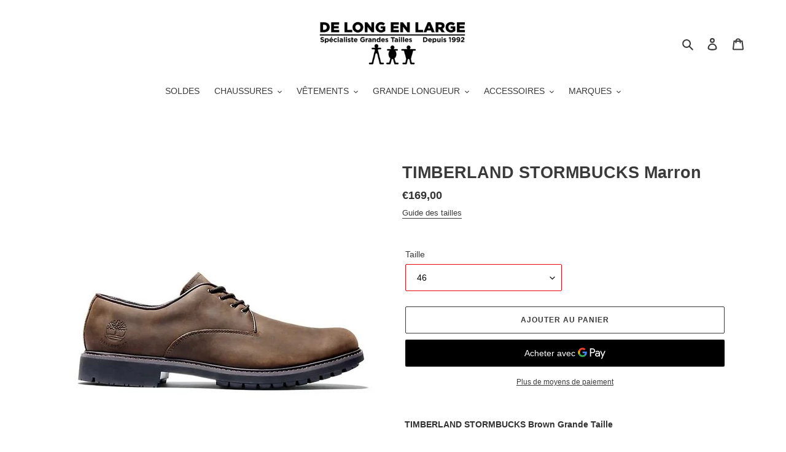

--- FILE ---
content_type: text/html; charset=utf-8
request_url: https://delongenlarge.com/products/timberland-stormbucks-brown
body_size: 37056
content:
<!doctype html>
<html class="no-js" lang="fr">
<head>
  <meta charset="utf-8">
  <meta http-equiv="X-UA-Compatible" content="IE=edge,chrome=1">
  <meta name="viewport" content="width=device-width,initial-scale=1">
  <meta name="theme-color" content="#3a3a3a">

  <link rel="preconnect" href="https://cdn.shopify.com" crossorigin>
  <link rel="preconnect" href="https://fonts.shopifycdn.com" crossorigin>
  <link rel="preconnect" href="https://monorail-edge.shopifysvc.com"><link rel="preload" href="//delongenlarge.com/cdn/shop/t/1/assets/theme.css?v=136619971045174987231615306818" as="style">
  <link rel="preload" as="font" href="" type="font/woff2" crossorigin>
  <link rel="preload" as="font" href="" type="font/woff2" crossorigin>
  <link rel="preload" as="font" href="" type="font/woff2" crossorigin>
  <link rel="preload" href="//delongenlarge.com/cdn/shop/t/1/assets/theme.js?v=20177681164921879581617057974" as="script">
  <link rel="preload" href="//delongenlarge.com/cdn/shop/t/1/assets/lazysizes.js?v=63098554868324070131615306817" as="script"><link rel="canonical" href="https://delongenlarge.com/products/timberland-stormbucks-brown"><title>TIMBERLAND STORMBUCKS Marron
&ndash; De Long En Large</title><meta name="description" content=" TIMBERLAND STORMBUCKS Brown Grande Taille Cette chaussure Oxford 100 % imperméable est confectionnée en cuir Better Leather haut de gamme issu d&#39;une tannerie écologique classée Argent pour ses pratiques environnementales. Sa doublure en tissu ReBOTL™ est fabriquée à 50 % à partir de bouteilles en plastique recyclées. "><!-- /snippets/social-meta-tags.liquid -->


<meta property="og:site_name" content="De Long En Large">
<meta property="og:url" content="https://delongenlarge.com/products/timberland-stormbucks-brown">
<meta property="og:title" content="TIMBERLAND STORMBUCKS Marron">
<meta property="og:type" content="product">
<meta property="og:description" content=" TIMBERLAND STORMBUCKS Brown Grande Taille Cette chaussure Oxford 100 % imperméable est confectionnée en cuir Better Leather haut de gamme issu d&#39;une tannerie écologique classée Argent pour ses pratiques environnementales. Sa doublure en tissu ReBOTL™ est fabriquée à 50 % à partir de bouteilles en plastique recyclées. "><meta property="og:image" content="http://delongenlarge.com/cdn/shop/products/1835402.jpg?v=1625154838">
  <meta property="og:image:secure_url" content="https://delongenlarge.com/cdn/shop/products/1835402.jpg?v=1625154838">
  <meta property="og:image:width" content="500">
  <meta property="og:image:height" content="500">
  <meta property="og:price:amount" content="169,00">
  <meta property="og:price:currency" content="EUR">



  <meta name="twitter:site" content="@delongenlarge/">

<meta name="twitter:card" content="summary_large_image">
<meta name="twitter:title" content="TIMBERLAND STORMBUCKS Marron">
<meta name="twitter:description" content=" TIMBERLAND STORMBUCKS Brown Grande Taille Cette chaussure Oxford 100 % imperméable est confectionnée en cuir Better Leather haut de gamme issu d&#39;une tannerie écologique classée Argent pour ses pratiques environnementales. Sa doublure en tissu ReBOTL™ est fabriquée à 50 % à partir de bouteilles en plastique recyclées. ">

  
<style data-shopify>
:root {
    --color-text: #3a3a3a;
    --color-text-rgb: 58, 58, 58;
    --color-body-text: #333232;
    --color-sale-text: #EA0606;
    --color-small-button-text-border: #3a3a3a;
    --color-text-field: #ffffff;
    --color-text-field-text: #000000;
    --color-text-field-text-rgb: 0, 0, 0;

    --color-btn-primary: #3a3a3a;
    --color-btn-primary-darker: #212121;
    --color-btn-primary-text: #ffffff;

    --color-blankstate: rgba(51, 50, 50, 0.35);
    --color-blankstate-border: rgba(51, 50, 50, 0.2);
    --color-blankstate-background: rgba(51, 50, 50, 0.1);

    --color-text-focus:#606060;
    --color-overlay-text-focus:#e6e6e6;
    --color-btn-primary-focus:#606060;
    --color-btn-social-focus:#e6e6e6;
    --color-small-button-text-border-focus:#606060;
    --predictive-search-focus:#f2f2f2;

    --color-body: #ffffff;
    --color-bg: #ffffff;
    --color-bg-rgb: 255, 255, 255;
    --color-bg-alt: rgba(51, 50, 50, 0.05);
    --color-bg-currency-selector: rgba(51, 50, 50, 0.2);

    --color-overlay-title-text: #fff;
    --color-image-overlay: #685858;
    --color-image-overlay-rgb: 104, 88, 88;--opacity-image-overlay: 0.0;--hover-overlay-opacity: 0.4;

    --color-border: #fff;
    --color-border-form: #EA0606;
    --color-border-form-darker: #b80505;

    --svg-select-icon: url(//delongenlarge.com/cdn/shop/t/1/assets/ico-select.svg?v=29003672709104678581615306833);
    --slick-img-url: url(//delongenlarge.com/cdn/shop/t/1/assets/ajax-loader.gif?v=41356863302472015721615306815);

    --font-weight-body--bold: 700;
    --font-weight-body--bolder: 700;

    --font-stack-header: Helvetica, Arial, sans-serif;
    --font-style-header: normal;
    --font-weight-header: 700;

    --font-stack-body: Helvetica, Arial, sans-serif;
    --font-style-body: normal;
    --font-weight-body: 400;

    --font-size-header: 20;

    --font-size-base: 14;

    --font-h1-desktop: 27;
    --font-h1-mobile: 25;
    --font-h2-desktop: 15;
    --font-h2-mobile: 14;
    --font-h3-mobile: 15;
    --font-h4-desktop: 13;
    --font-h4-mobile: 12;
    --font-h5-desktop: 11;
    --font-h5-mobile: 10;
    --font-h6-desktop: 10;
    --font-h6-mobile: 9;

    --font-mega-title-large-desktop: 50;

    --font-rich-text-large: 16;
    --font-rich-text-small: 12;

    
--color-video-bg: #f2f2f2;

    
    --global-color-image-loader-primary: rgba(58, 58, 58, 0.06);
    --global-color-image-loader-secondary: rgba(58, 58, 58, 0.12);
  }
</style>


  <style>*,::after,::before{box-sizing:border-box}body{margin:0}body,html{background-color:var(--color-body)}body,button{font-size:calc(var(--font-size-base) * 1px);font-family:var(--font-stack-body);font-style:var(--font-style-body);font-weight:var(--font-weight-body);color:var(--color-text);line-height:1.5}body,button{-webkit-font-smoothing:antialiased;-webkit-text-size-adjust:100%}.border-bottom{border-bottom:1px solid var(--color-border)}.btn--link{background-color:transparent;border:0;margin:0;color:var(--color-text);text-align:left}.text-right{text-align:right}.icon{display:inline-block;width:20px;height:20px;vertical-align:middle;fill:currentColor}.icon__fallback-text,.visually-hidden{position:absolute!important;overflow:hidden;clip:rect(0 0 0 0);height:1px;width:1px;margin:-1px;padding:0;border:0}svg.icon:not(.icon--full-color) circle,svg.icon:not(.icon--full-color) ellipse,svg.icon:not(.icon--full-color) g,svg.icon:not(.icon--full-color) line,svg.icon:not(.icon--full-color) path,svg.icon:not(.icon--full-color) polygon,svg.icon:not(.icon--full-color) polyline,svg.icon:not(.icon--full-color) rect,symbol.icon:not(.icon--full-color) circle,symbol.icon:not(.icon--full-color) ellipse,symbol.icon:not(.icon--full-color) g,symbol.icon:not(.icon--full-color) line,symbol.icon:not(.icon--full-color) path,symbol.icon:not(.icon--full-color) polygon,symbol.icon:not(.icon--full-color) polyline,symbol.icon:not(.icon--full-color) rect{fill:inherit;stroke:inherit}li{list-style:none}.list--inline{padding:0;margin:0}.list--inline>li{display:inline-block;margin-bottom:0;vertical-align:middle}a{color:var(--color-text);text-decoration:none}.h1,.h2,h1,h2{margin:0 0 17.5px;font-family:var(--font-stack-header);font-style:var(--font-style-header);font-weight:var(--font-weight-header);line-height:1.2;overflow-wrap:break-word;word-wrap:break-word}.h1 a,.h2 a,h1 a,h2 a{color:inherit;text-decoration:none;font-weight:inherit}.h1,h1{font-size:calc(((var(--font-h1-desktop))/ (var(--font-size-base))) * 1em);text-transform:none;letter-spacing:0}@media only screen and (max-width:749px){.h1,h1{font-size:calc(((var(--font-h1-mobile))/ (var(--font-size-base))) * 1em)}}.h2,h2{font-size:calc(((var(--font-h2-desktop))/ (var(--font-size-base))) * 1em);text-transform:uppercase;letter-spacing:.1em}@media only screen and (max-width:749px){.h2,h2{font-size:calc(((var(--font-h2-mobile))/ (var(--font-size-base))) * 1em)}}p{color:var(--color-body-text);margin:0 0 19.44444px}@media only screen and (max-width:749px){p{font-size:calc(((var(--font-size-base) - 1)/ (var(--font-size-base))) * 1em)}}p:last-child{margin-bottom:0}@media only screen and (max-width:749px){.small--hide{display:none!important}}.grid{list-style:none;margin:0;padding:0;margin-left:-30px}.grid::after{content:'';display:table;clear:both}@media only screen and (max-width:749px){.grid{margin-left:-22px}}.grid::after{content:'';display:table;clear:both}.grid--no-gutters{margin-left:0}.grid--no-gutters .grid__item{padding-left:0}.grid--table{display:table;table-layout:fixed;width:100%}.grid--table>.grid__item{float:none;display:table-cell;vertical-align:middle}.grid__item{float:left;padding-left:30px;width:100%}@media only screen and (max-width:749px){.grid__item{padding-left:22px}}.grid__item[class*="--push"]{position:relative}@media only screen and (min-width:750px){.medium-up--one-quarter{width:25%}.medium-up--push-one-third{width:33.33%}.medium-up--one-half{width:50%}.medium-up--push-one-third{left:33.33%;position:relative}}.site-header{position:relative;background-color:var(--color-body)}@media only screen and (max-width:749px){.site-header{border-bottom:1px solid var(--color-border)}}@media only screen and (min-width:750px){.site-header{padding:0 55px}.site-header.logo--center{padding-top:30px}}.site-header__logo{margin:15px 0}.logo-align--center .site-header__logo{text-align:center;margin:0 auto}@media only screen and (max-width:749px){.logo-align--center .site-header__logo{text-align:left;margin:15px 0}}@media only screen and (max-width:749px){.site-header__logo{padding-left:22px;text-align:left}.site-header__logo img{margin:0}}.site-header__logo-link{display:inline-block;word-break:break-word}@media only screen and (min-width:750px){.logo-align--center .site-header__logo-link{margin:0 auto}}.site-header__logo-image{display:block}@media only screen and (min-width:750px){.site-header__logo-image{margin:0 auto}}.site-header__logo-image img{width:100%}.site-header__logo-image--centered img{margin:0 auto}.site-header__logo img{display:block}.site-header__icons{position:relative;white-space:nowrap}@media only screen and (max-width:749px){.site-header__icons{width:auto;padding-right:13px}.site-header__icons .btn--link,.site-header__icons .site-header__cart{font-size:calc(((var(--font-size-base))/ (var(--font-size-base))) * 1em)}}.site-header__icons-wrapper{position:relative;display:-webkit-flex;display:-ms-flexbox;display:flex;width:100%;-ms-flex-align:center;-webkit-align-items:center;-moz-align-items:center;-ms-align-items:center;-o-align-items:center;align-items:center;-webkit-justify-content:flex-end;-ms-justify-content:flex-end;justify-content:flex-end}.site-header__account,.site-header__cart,.site-header__search{position:relative}.site-header__search.site-header__icon{display:none}@media only screen and (min-width:1400px){.site-header__search.site-header__icon{display:block}}.site-header__search-toggle{display:block}@media only screen and (min-width:750px){.site-header__account,.site-header__cart{padding:10px 11px}}.site-header__cart-title,.site-header__search-title{position:absolute!important;overflow:hidden;clip:rect(0 0 0 0);height:1px;width:1px;margin:-1px;padding:0;border:0;display:block;vertical-align:middle}.site-header__cart-title{margin-right:3px}.site-header__cart-count{display:flex;align-items:center;justify-content:center;position:absolute;right:.4rem;top:.2rem;font-weight:700;background-color:var(--color-btn-primary);color:var(--color-btn-primary-text);border-radius:50%;min-width:1em;height:1em}.site-header__cart-count span{font-family:HelveticaNeue,"Helvetica Neue",Helvetica,Arial,sans-serif;font-size:calc(11em / 16);line-height:1}@media only screen and (max-width:749px){.site-header__cart-count{top:calc(7em / 16);right:0;border-radius:50%;min-width:calc(19em / 16);height:calc(19em / 16)}}@media only screen and (max-width:749px){.site-header__cart-count span{padding:.25em calc(6em / 16);font-size:12px}}.site-header__menu{display:none}@media only screen and (max-width:749px){.site-header__icon{display:inline-block;vertical-align:middle;padding:10px 11px;margin:0}}@media only screen and (min-width:750px){.site-header__icon .icon-search{margin-right:3px}}.announcement-bar{z-index:10;position:relative;text-align:center;border-bottom:1px solid transparent;padding:2px}.announcement-bar__link{display:block}.announcement-bar__message{display:block;padding:11px 22px;font-size:calc(((16)/ (var(--font-size-base))) * 1em);font-weight:var(--font-weight-header)}@media only screen and (min-width:750px){.announcement-bar__message{padding-left:55px;padding-right:55px}}.site-nav{position:relative;padding:0;text-align:center;margin:25px 0}.site-nav a{padding:3px 10px}.site-nav__link{display:block;white-space:nowrap}.site-nav--centered .site-nav__link{padding-top:0}.site-nav__link .icon-chevron-down{width:calc(8em / 16);height:calc(8em / 16);margin-left:.5rem}.site-nav__label{border-bottom:1px solid transparent}.site-nav__link--active .site-nav__label{border-bottom-color:var(--color-text)}.site-nav__link--button{border:none;background-color:transparent;padding:3px 10px}.site-header__mobile-nav{z-index:11;position:relative;background-color:var(--color-body)}@media only screen and (max-width:749px){.site-header__mobile-nav{display:-webkit-flex;display:-ms-flexbox;display:flex;width:100%;-ms-flex-align:center;-webkit-align-items:center;-moz-align-items:center;-ms-align-items:center;-o-align-items:center;align-items:center}}.mobile-nav--open .icon-close{display:none}.main-content{opacity:0}.main-content .shopify-section{display:none}.main-content .shopify-section:first-child{display:inherit}.critical-hidden{display:none}</style>

  <script>
    window.performance.mark('debut:theme_stylesheet_loaded.start');

    function onLoadStylesheet() {
      performance.mark('debut:theme_stylesheet_loaded.end');
      performance.measure('debut:theme_stylesheet_loaded', 'debut:theme_stylesheet_loaded.start', 'debut:theme_stylesheet_loaded.end');

      var url = "//delongenlarge.com/cdn/shop/t/1/assets/theme.css?v=136619971045174987231615306818";
      var link = document.querySelector('link[href="' + url + '"]');
      link.loaded = true;
      link.dispatchEvent(new Event('load'));
    }
  </script>

  <link rel="stylesheet" href="//delongenlarge.com/cdn/shop/t/1/assets/theme.css?v=136619971045174987231615306818" type="text/css" media="print" onload="this.media='all';onLoadStylesheet()">

  <style>
    
    
    
    
    
    
  </style>

  <script>
    var theme = {
      breakpoints: {
        medium: 750,
        large: 990,
        widescreen: 1400
      },
      strings: {
        addToCart: "Ajouter au panier",
        soldOut: "Épuisé",
        unavailable: "Non disponible",
        regularPrice: "Prix normal",
        salePrice: "Prix réduit",
        sale: "PROMOTION",
        fromLowestPrice: "de [price]",
        vendor: "Distributeur",
        showMore: "Afficher plus",
        showLess: "Afficher moins",
        searchFor: "Rechercher",
        addressError: "Une erreur s\u0026#39;est produite dans la recherche de cette adresse",
        addressNoResults: "Aucun résultat pour cette adresse",
        addressQueryLimit: "Vous avez dépassé la limite d'utilisation de l'API de Google. Pensez à mettre à niveau vers un \u003ca href=\"https:\/\/developers.google.com\/maps\/premium\/usage-limits\"\u003eforfait premium\u003c\/a\u003e.",
        authError: "Une erreur s'est produite lors de l'authentification de votre compte Google Maps.",
        newWindow: "S\u0026#39;ouvre dans une nouvelle fenêtre.",
        external: "Ouvre un site externe.",
        newWindowExternal: "Ouvre un site externe dans une nouvelle fenêtre.",
        removeLabel: "Supprimer [product]",
        update: "Mettre à jour",
        quantity: "Quantité",
        discountedTotal: "Total après réduction",
        regularTotal: "Total avant réduction",
        priceColumn: "Voir les détails de la réduction dans la colonne Prix.",
        quantityMinimumMessage: "La quantité doit être supérieure ou égale à 1",
        cartError: "Une erreur est survenue lors de l’actualisation de votre panier. Essayez de nouveau s’il vous plaît.",
        removedItemMessage: "\u003cspan class=\"cart__removed-product-details\"\u003e([quantity]) [link]\u003c\/span\u003e supprimé(s) de votre panier.",
        unitPrice: "Prix unitaire",
        unitPriceSeparator: "par",
        oneCartCount: "1 article",
        otherCartCount: "[count] article",
        quantityLabel: "Quantité : [count]",
        products: "Produits",
        loading: "Chargement",
        number_of_results: "[result_number] sur [results_count]",
        number_of_results_found: "[results_count] résultats trouvés",
        one_result_found: "1 résultat trouvé"
      },
      moneyFormat: "€{{amount_with_comma_separator}}",
      moneyFormatWithCurrency: "€{{amount_with_comma_separator}} EUR",
      settings: {
        predictiveSearchEnabled: true,
        predictiveSearchShowPrice: false,
        predictiveSearchShowVendor: false
      },
      stylesheet: "//delongenlarge.com/cdn/shop/t/1/assets/theme.css?v=136619971045174987231615306818"
    }

    document.documentElement.className = document.documentElement.className.replace('no-js', 'js');
  </script><script src="//delongenlarge.com/cdn/shop/t/1/assets/theme.js?v=20177681164921879581617057974" defer="defer"></script>
  <script src="//delongenlarge.com/cdn/shop/t/1/assets/lazysizes.js?v=63098554868324070131615306817" async="async"></script>

  <script type="text/javascript">
    if (window.MSInputMethodContext && document.documentMode) {
      var scripts = document.getElementsByTagName('script')[0];
      var polyfill = document.createElement("script");
      polyfill.defer = true;
      polyfill.src = "//delongenlarge.com/cdn/shop/t/1/assets/ie11CustomProperties.min.js?v=146208399201472936201615306817";

      scripts.parentNode.insertBefore(polyfill, scripts);
    }
  </script>

<script>window.performance && window.performance.mark && window.performance.mark('shopify.content_for_header.start');</script><meta id="shopify-digital-wallet" name="shopify-digital-wallet" content="/55249404077/digital_wallets/dialog">
<link rel="alternate" type="application/json+oembed" href="https://delongenlarge.com/products/timberland-stormbucks-brown.oembed">
<script async="async" src="/checkouts/internal/preloads.js?locale=fr-FR"></script>
<script id="shopify-features" type="application/json">{"accessToken":"cb796a57fa16cb9444962eb7c516ba16","betas":["rich-media-storefront-analytics"],"domain":"delongenlarge.com","predictiveSearch":true,"shopId":55249404077,"locale":"fr"}</script>
<script>var Shopify = Shopify || {};
Shopify.shop = "delongenlarge.myshopify.com";
Shopify.locale = "fr";
Shopify.currency = {"active":"EUR","rate":"1.0"};
Shopify.country = "FR";
Shopify.theme = {"name":"Debut","id":120650956973,"schema_name":"Debut","schema_version":"17.12.0","theme_store_id":796,"role":"main"};
Shopify.theme.handle = "null";
Shopify.theme.style = {"id":null,"handle":null};
Shopify.cdnHost = "delongenlarge.com/cdn";
Shopify.routes = Shopify.routes || {};
Shopify.routes.root = "/";</script>
<script type="module">!function(o){(o.Shopify=o.Shopify||{}).modules=!0}(window);</script>
<script>!function(o){function n(){var o=[];function n(){o.push(Array.prototype.slice.apply(arguments))}return n.q=o,n}var t=o.Shopify=o.Shopify||{};t.loadFeatures=n(),t.autoloadFeatures=n()}(window);</script>
<script id="shop-js-analytics" type="application/json">{"pageType":"product"}</script>
<script defer="defer" async type="module" src="//delongenlarge.com/cdn/shopifycloud/shop-js/modules/v2/client.init-shop-cart-sync_XvpUV7qp.fr.esm.js"></script>
<script defer="defer" async type="module" src="//delongenlarge.com/cdn/shopifycloud/shop-js/modules/v2/chunk.common_C2xzKNNs.esm.js"></script>
<script type="module">
  await import("//delongenlarge.com/cdn/shopifycloud/shop-js/modules/v2/client.init-shop-cart-sync_XvpUV7qp.fr.esm.js");
await import("//delongenlarge.com/cdn/shopifycloud/shop-js/modules/v2/chunk.common_C2xzKNNs.esm.js");

  window.Shopify.SignInWithShop?.initShopCartSync?.({"fedCMEnabled":true,"windoidEnabled":true});

</script>
<script>(function() {
  var isLoaded = false;
  function asyncLoad() {
    if (isLoaded) return;
    isLoaded = true;
    var urls = ["https:\/\/d1564fddzjmdj5.cloudfront.net\/initializercolissimo.js?app_name=happycolissimo\u0026cloud=d1564fddzjmdj5.cloudfront.net\u0026shop=delongenlarge.myshopify.com","https:\/\/cdn.shopify.com\/s\/files\/1\/0552\/4940\/4077\/t\/1\/assets\/globo.filter.init.js?shop=delongenlarge.myshopify.com","https:\/\/chimpstatic.com\/mcjs-connected\/js\/users\/30cd143403a97ab14c22324aa\/6788124de0f5dc933f4397ebf.js?shop=delongenlarge.myshopify.com"];
    for (var i = 0; i < urls.length; i++) {
      var s = document.createElement('script');
      s.type = 'text/javascript';
      s.async = true;
      s.src = urls[i];
      var x = document.getElementsByTagName('script')[0];
      x.parentNode.insertBefore(s, x);
    }
  };
  if(window.attachEvent) {
    window.attachEvent('onload', asyncLoad);
  } else {
    window.addEventListener('load', asyncLoad, false);
  }
})();</script>
<script id="__st">var __st={"a":55249404077,"offset":3600,"reqid":"aed17af2-9ce2-4f51-90eb-f3705f81193e-1768747853","pageurl":"delongenlarge.com\/products\/timberland-stormbucks-brown","u":"1408c1b1c724","p":"product","rtyp":"product","rid":6603471225005};</script>
<script>window.ShopifyPaypalV4VisibilityTracking = true;</script>
<script id="captcha-bootstrap">!function(){'use strict';const t='contact',e='account',n='new_comment',o=[[t,t],['blogs',n],['comments',n],[t,'customer']],c=[[e,'customer_login'],[e,'guest_login'],[e,'recover_customer_password'],[e,'create_customer']],r=t=>t.map((([t,e])=>`form[action*='/${t}']:not([data-nocaptcha='true']) input[name='form_type'][value='${e}']`)).join(','),a=t=>()=>t?[...document.querySelectorAll(t)].map((t=>t.form)):[];function s(){const t=[...o],e=r(t);return a(e)}const i='password',u='form_key',d=['recaptcha-v3-token','g-recaptcha-response','h-captcha-response',i],f=()=>{try{return window.sessionStorage}catch{return}},m='__shopify_v',_=t=>t.elements[u];function p(t,e,n=!1){try{const o=window.sessionStorage,c=JSON.parse(o.getItem(e)),{data:r}=function(t){const{data:e,action:n}=t;return t[m]||n?{data:e,action:n}:{data:t,action:n}}(c);for(const[e,n]of Object.entries(r))t.elements[e]&&(t.elements[e].value=n);n&&o.removeItem(e)}catch(o){console.error('form repopulation failed',{error:o})}}const l='form_type',E='cptcha';function T(t){t.dataset[E]=!0}const w=window,h=w.document,L='Shopify',v='ce_forms',y='captcha';let A=!1;((t,e)=>{const n=(g='f06e6c50-85a8-45c8-87d0-21a2b65856fe',I='https://cdn.shopify.com/shopifycloud/storefront-forms-hcaptcha/ce_storefront_forms_captcha_hcaptcha.v1.5.2.iife.js',D={infoText:'Protégé par hCaptcha',privacyText:'Confidentialité',termsText:'Conditions'},(t,e,n)=>{const o=w[L][v],c=o.bindForm;if(c)return c(t,g,e,D).then(n);var r;o.q.push([[t,g,e,D],n]),r=I,A||(h.body.append(Object.assign(h.createElement('script'),{id:'captcha-provider',async:!0,src:r})),A=!0)});var g,I,D;w[L]=w[L]||{},w[L][v]=w[L][v]||{},w[L][v].q=[],w[L][y]=w[L][y]||{},w[L][y].protect=function(t,e){n(t,void 0,e),T(t)},Object.freeze(w[L][y]),function(t,e,n,w,h,L){const[v,y,A,g]=function(t,e,n){const i=e?o:[],u=t?c:[],d=[...i,...u],f=r(d),m=r(i),_=r(d.filter((([t,e])=>n.includes(e))));return[a(f),a(m),a(_),s()]}(w,h,L),I=t=>{const e=t.target;return e instanceof HTMLFormElement?e:e&&e.form},D=t=>v().includes(t);t.addEventListener('submit',(t=>{const e=I(t);if(!e)return;const n=D(e)&&!e.dataset.hcaptchaBound&&!e.dataset.recaptchaBound,o=_(e),c=g().includes(e)&&(!o||!o.value);(n||c)&&t.preventDefault(),c&&!n&&(function(t){try{if(!f())return;!function(t){const e=f();if(!e)return;const n=_(t);if(!n)return;const o=n.value;o&&e.removeItem(o)}(t);const e=Array.from(Array(32),(()=>Math.random().toString(36)[2])).join('');!function(t,e){_(t)||t.append(Object.assign(document.createElement('input'),{type:'hidden',name:u})),t.elements[u].value=e}(t,e),function(t,e){const n=f();if(!n)return;const o=[...t.querySelectorAll(`input[type='${i}']`)].map((({name:t})=>t)),c=[...d,...o],r={};for(const[a,s]of new FormData(t).entries())c.includes(a)||(r[a]=s);n.setItem(e,JSON.stringify({[m]:1,action:t.action,data:r}))}(t,e)}catch(e){console.error('failed to persist form',e)}}(e),e.submit())}));const S=(t,e)=>{t&&!t.dataset[E]&&(n(t,e.some((e=>e===t))),T(t))};for(const o of['focusin','change'])t.addEventListener(o,(t=>{const e=I(t);D(e)&&S(e,y())}));const B=e.get('form_key'),M=e.get(l),P=B&&M;t.addEventListener('DOMContentLoaded',(()=>{const t=y();if(P)for(const e of t)e.elements[l].value===M&&p(e,B);[...new Set([...A(),...v().filter((t=>'true'===t.dataset.shopifyCaptcha))])].forEach((e=>S(e,t)))}))}(h,new URLSearchParams(w.location.search),n,t,e,['guest_login'])})(!0,!0)}();</script>
<script integrity="sha256-4kQ18oKyAcykRKYeNunJcIwy7WH5gtpwJnB7kiuLZ1E=" data-source-attribution="shopify.loadfeatures" defer="defer" src="//delongenlarge.com/cdn/shopifycloud/storefront/assets/storefront/load_feature-a0a9edcb.js" crossorigin="anonymous"></script>
<script data-source-attribution="shopify.dynamic_checkout.dynamic.init">var Shopify=Shopify||{};Shopify.PaymentButton=Shopify.PaymentButton||{isStorefrontPortableWallets:!0,init:function(){window.Shopify.PaymentButton.init=function(){};var t=document.createElement("script");t.src="https://delongenlarge.com/cdn/shopifycloud/portable-wallets/latest/portable-wallets.fr.js",t.type="module",document.head.appendChild(t)}};
</script>
<script data-source-attribution="shopify.dynamic_checkout.buyer_consent">
  function portableWalletsHideBuyerConsent(e){var t=document.getElementById("shopify-buyer-consent"),n=document.getElementById("shopify-subscription-policy-button");t&&n&&(t.classList.add("hidden"),t.setAttribute("aria-hidden","true"),n.removeEventListener("click",e))}function portableWalletsShowBuyerConsent(e){var t=document.getElementById("shopify-buyer-consent"),n=document.getElementById("shopify-subscription-policy-button");t&&n&&(t.classList.remove("hidden"),t.removeAttribute("aria-hidden"),n.addEventListener("click",e))}window.Shopify?.PaymentButton&&(window.Shopify.PaymentButton.hideBuyerConsent=portableWalletsHideBuyerConsent,window.Shopify.PaymentButton.showBuyerConsent=portableWalletsShowBuyerConsent);
</script>
<script>
  function portableWalletsCleanup(e){e&&e.src&&console.error("Failed to load portable wallets script "+e.src);var t=document.querySelectorAll("shopify-accelerated-checkout .shopify-payment-button__skeleton, shopify-accelerated-checkout-cart .wallet-cart-button__skeleton"),e=document.getElementById("shopify-buyer-consent");for(let e=0;e<t.length;e++)t[e].remove();e&&e.remove()}function portableWalletsNotLoadedAsModule(e){e instanceof ErrorEvent&&"string"==typeof e.message&&e.message.includes("import.meta")&&"string"==typeof e.filename&&e.filename.includes("portable-wallets")&&(window.removeEventListener("error",portableWalletsNotLoadedAsModule),window.Shopify.PaymentButton.failedToLoad=e,"loading"===document.readyState?document.addEventListener("DOMContentLoaded",window.Shopify.PaymentButton.init):window.Shopify.PaymentButton.init())}window.addEventListener("error",portableWalletsNotLoadedAsModule);
</script>

<script type="module" src="https://delongenlarge.com/cdn/shopifycloud/portable-wallets/latest/portable-wallets.fr.js" onError="portableWalletsCleanup(this)" crossorigin="anonymous"></script>
<script nomodule>
  document.addEventListener("DOMContentLoaded", portableWalletsCleanup);
</script>

<link id="shopify-accelerated-checkout-styles" rel="stylesheet" media="screen" href="https://delongenlarge.com/cdn/shopifycloud/portable-wallets/latest/accelerated-checkout-backwards-compat.css" crossorigin="anonymous">
<style id="shopify-accelerated-checkout-cart">
        #shopify-buyer-consent {
  margin-top: 1em;
  display: inline-block;
  width: 100%;
}

#shopify-buyer-consent.hidden {
  display: none;
}

#shopify-subscription-policy-button {
  background: none;
  border: none;
  padding: 0;
  text-decoration: underline;
  font-size: inherit;
  cursor: pointer;
}

#shopify-subscription-policy-button::before {
  box-shadow: none;
}

      </style>

<script>window.performance && window.performance.mark && window.performance.mark('shopify.content_for_header.end');</script>
<!-- BEGIN app block: shopify://apps/smart-filter-search/blocks/app-embed/5cc1944c-3014-4a2a-af40-7d65abc0ef73 --><link href="https://cdn.shopify.com/extensions/019bc61e-e0df-75dc-ad8c-8494619f160e/smart-product-filters-608/assets/globo.filter.min.js" as="script" rel="preload">
<link rel="preconnect" href="https://filter-eu9.globo.io" crossorigin>
<link rel="dns-prefetch" href="https://filter-eu9.globo.io"><link rel="stylesheet" href="https://cdn.shopify.com/extensions/019bc61e-e0df-75dc-ad8c-8494619f160e/smart-product-filters-608/assets/globo.search.css" media="print" onload="this.media='all'">

<meta id="search_terms_value" content="" />
<!-- BEGIN app snippet: global.variables --><script>
  window.shopCurrency = "EUR";
  window.shopCountry = "FR";
  window.shopLanguageCode = "fr";

  window.currentCurrency = "EUR";
  window.currentCountry = "FR";
  window.currentLanguageCode = "fr";

  window.shopCustomer = false

  window.useCustomTreeTemplate = false;
  window.useCustomProductTemplate = false;

  window.GloboFilterRequestOrigin = "https://delongenlarge.com";
  window.GloboFilterShopifyDomain = "delongenlarge.myshopify.com";
  window.GloboFilterSFAT = "";
  window.GloboFilterSFApiVersion = "2025-04";
  window.GloboFilterProxyPath = "/apps/globofilters";
  window.GloboFilterRootUrl = "";
  window.GloboFilterTranslation = {"search":{"suggestions":"Suggestions","collections":"Collections","pages":"Pages","product":"Product","products":"Products","view_all":"Search for","not_found":"Sorry, nothing found for"},"form":{"title":"Search Products","submit":"Search"},"filter":{"filter_by":"Filter By","clear_all":"Clear All","view":"View","clear":"Clear","in_stock":"In Stock","out_of_stock":"Out of Stock","ready_to_ship":"Ready to ship","search":"Search options"},"sort":{"sort_by":"Sort By","manually":"Featured","availability_in_stock_first":"Availability","relevance":"Relevance","best_selling":"Best Selling","alphabetically_a_z":"Alphabetically, A-Z","alphabetically_z_a":"Alphabetically, Z-A","price_low_to_high":"Price, low to high","price_high_to_low":"Price, high to low","date_new_to_old":"Date, new to old","date_old_to_new":"Date, old to new","sale_off":"% Sale off"},"product":{"add_to_cart":"Add to cart","unavailable":"Unavailable","sold_out":"Sold out","sale":"Sale","load_more":"Load more","limit":"Show","search":"Search products","no_results":"Sorry, there are no products in this collection"},"labels":{"411516":"Collections","411517":"Marques","411518":"Produits","411519":"Prix","411520":"Pourcentage","411521":"Disponibilité","411524":"Montants","411525":"Taille","411526":"Titre"}};
  window.isMultiCurrency =false;
  window.globoEmbedFilterAssetsUrl = 'https://cdn.shopify.com/extensions/019bc61e-e0df-75dc-ad8c-8494619f160e/smart-product-filters-608/assets/';
  window.assetsUrl = window.globoEmbedFilterAssetsUrl;
  window.GloboMoneyFormat = "€{{amount_with_comma_separator}}";
</script><!-- END app snippet -->
<script type="text/javascript" hs-ignore data-ccm-injected>
document.getElementsByTagName('html')[0].classList.add('spf-filter-loading', 'spf-has-filter');
window.enabledEmbedFilter = true;
window.sortByRelevance = false;
window.moneyFormat = "€{{amount_with_comma_separator}}";
window.GloboMoneyWithCurrencyFormat = "€{{amount_with_comma_separator}} EUR";
window.filesUrl = '//delongenlarge.com/cdn/shop/files/';
window.GloboThemesInfo ={"120650956973":{"id":120650956973,"name":"Debut","theme_store_id":796,"theme_name":"Debut"}};



var GloboEmbedFilterConfig = {
api: {filterUrl: "https://filter-eu9.globo.io/filter",searchUrl: "https://filter-eu9.globo.io/search", url: "https://filter-eu9.globo.io"},
shop: {
name: "De Long En Large",
url: "https://delongenlarge.com",
domain: "delongenlarge.myshopify.com",
locale: "fr",
cur_locale: "fr",
predictive_search_url: "/search/suggest",
country_code: "FR",
root_url: "",
cart_url: "/cart",
search_url: "/search",
cart_add_url: "/cart/add",
search_terms_value: "",
product_image: {width: 500, height: 500},
no_image_url: "https://cdn.shopify.com/s/images/themes/product-1.png",
swatches: [],
swatchConfig: {"enable":false},
enableRecommendation: false,
hideOneValue: false,
newUrlStruct: false,
newUrlForSEO: false,redirects: [],
images: {},
settings: {"color_text":"#3a3a3a","color_body_text":"#333232","color_sale_text":"#EA0606","color_button":"#3a3a3a","color_button_text":"#ffffff","color_small_button_text_border":"#3a3a3a","color_text_field_text":"#000000","color_text_field_border":"#EA0606","color_text_field":"#ffffff","color_image_overlay_text":"#fff","color_image_overlay":"#685858","image_overlay_opacity":0,"color_borders":"#fff","color_body_bg":"#ffffff","type_header_font":{"error":"json not allowed for this object"},"type_header_base_size":20,"type_base_font":{"error":"json not allowed for this object"},"type_base_size":14,"predictive_search_enabled":true,"predictive_search_show_vendor":false,"predictive_search_show_price":false,"share_facebook":true,"share_twitter":true,"share_pinterest":true,"social_twitter_link":"https:\/\/twitter.com\/delongenlarge\/","social_facebook_link":"https:\/\/www.facebook.com\/delongenlarge\/","social_pinterest_link":"https:\/\/www.pinterest.fr\/delongenlarge\/_saved\/","social_instagram_link":"https:\/\/www.instagram.com\/delongenlarge\/","social_tumblr_link":"","social_snapchat_link":"","social_youtube_link":"","social_vimeo_link":"","enable_ajax":true,"checkout_logo_image":"\/\/delongenlarge.com\/cdn\/shop\/files\/Sans_titre-11SITESITESITE.png?v=1623142844","checkout_logo_position":"center","checkout_logo_size":"medium","checkout_body_background_color":"#fff","checkout_input_background_color_mode":"white","checkout_sidebar_background_color":"#fafafa","checkout_heading_font":"-apple-system, BlinkMacSystemFont, 'Segoe UI', Roboto, Helvetica, Arial, sans-serif, 'Apple Color Emoji', 'Segoe UI Emoji', 'Segoe UI Symbol'","checkout_body_font":"-apple-system, BlinkMacSystemFont, 'Segoe UI', Roboto, Helvetica, Arial, sans-serif, 'Apple Color Emoji', 'Segoe UI Emoji', 'Segoe UI Symbol'","checkout_accent_color":"#000000","checkout_button_color":"#000000","checkout_error_color":"#e22120","customer_layout":"customer_area"},
gridSettings: {"layout":"app","useCustomTemplate":false,"useCustomTreeTemplate":false,"skin":1,"limits":[12,24,48],"productsPerPage":12,"sorts":["title-ascending","title-descending","price-ascending","price-descending","created-descending","created-ascending"],"noImageUrl":"https:\/\/cdn.shopify.com\/s\/images\/themes\/product-1.png","imageWidth":"500","imageHeight":"500","imageRatio":100,"imageSize":"500_500","alignment":"left","hideOneValue":false,"elements":["soldoutLabel","saleLabel","vendor","price"],"saleLabelClass":" sale-text","saleMode":3,"gridItemClass":"spf-col-xl-3 spf-col-lg-3 spf-col-md-6 spf-col-sm-6 spf-col-6","swatchClass":"","swatchConfig":{"enable":false},"variant_redirect":false,"showSelectedVariantInfo":"1"},
home_filter: false,
page: "product",
sorts: ["title-ascending","title-descending","price-ascending","price-descending","created-descending","created-ascending"],
limits: [12,24,48],
cache: true,
layout: "app",
marketTaxInclusion: false,
priceTaxesIncluded: true,
customerTaxesIncluded: true,
useCustomTemplate: false,
hasQuickviewTemplate: false
},
analytic: {"enableViewProductAnalytic":true,"enableSearchAnalytic":true,"enableFilterAnalytic":true,"enableATCAnalytic":false},
taxes: [],
special_countries: null,
adjustments: false,
year_make_model: {
id: 0,
prefix: "gff_",
heading: "",
showSearchInput: false,
showClearAllBtn: false
},
filter: {
id:38964,
prefix: "gf_",
layout: 1,
useThemeFilterCss: false,
sublayout: 1,
showCount: false,
showRefine: true,
refineSettings: {"style":"square","positions":["sidebar_mobile","sidebar_desktop","toolbar_mobile"],"color":"#000000","iconColor":"#959595","bgColor":"#E8E8E8"},
isLoadMore: 1,
filter_on_search_page: true
},
search:{
enable: true,
zero_character_suggestion: false,
pages_suggestion: {enable:false,limit:5},
keywords_suggestion: {enable:true,limit:5},
articles_suggestion: {enable:false,limit:5},
layout: 1,
product_list_layout: "grid",
elements: ["vendor"]
},
collection: {
id:0,
handle:'',
sort: 'best-selling',
vendor: null,
tags: null,
type: null,
term: document.getElementById("search_terms_value") != null ? document.getElementById("search_terms_value").content : "",
limit: 12,
settings: null,
products_count: 0,
enableCollectionSearch: false,
displayTotalProducts: true,
excludeTags:null,
showSelectedVariantInfo: true
},
selector: {products: ""}
}
</script>
<script>
try {} catch (error) {}
</script>
<script src="https://cdn.shopify.com/extensions/019bc61e-e0df-75dc-ad8c-8494619f160e/smart-product-filters-608/assets/globo.filter.themes.min.js" defer></script><link rel="preconnect" href="https://fonts.googleapis.com">
<link rel="preconnect" href="https://fonts.gstatic.com" crossorigin>
<link href="https://fonts.googleapis.com/css?family=Poppins:500|Poppins:400&display=swap" rel="stylesheet"><style>.gf-block-title h3, 
.gf-block-title .h3,
.gf-form-input-inner label {
  font-size: 14px !important;
  color: #3a3a3a !important;
  text-transform: uppercase !important;
  font-weight: bold !important;
}
.gf-option-block .gf-btn-show-more{
  font-size: 14px !important;
  text-transform: none !important;
  font-weight: normal !important;
}
.gf-option-block ul li a, 
.gf-option-block ul li button, 
.gf-option-block ul li a span.gf-count,
.gf-option-block ul li button span.gf-count,
.gf-clear, 
.gf-clear-all, 
.selected-item.gf-option-label a,
.gf-form-input-inner select,
.gf-refine-toggle{
  font-size: 14px !important;
  color: #000000 !important;
  text-transform: none !important;
  font-weight: normal !important;
}

.gf-refine-toggle-mobile,
.gf-form-button-group button {
  font-size: 14px !important;
  text-transform: none !important;
  font-weight: normal !important;
  color: #3a3a3a !important;
  border: 1px solid #bfbfbf !important;
  background: #ffffff !important;
}
.gf-option-block-box-rectangle.gf-option-block ul li.gf-box-rectangle a,
.gf-option-block-box-rectangle.gf-option-block ul li.gf-box-rectangle button {
  border-color: #000000 !important;
}
.gf-option-block-box-rectangle.gf-option-block ul li.gf-box-rectangle a.checked,
.gf-option-block-box-rectangle.gf-option-block ul li.gf-box-rectangle button.checked{
  color: #fff !important;
  background-color: #000000 !important;
}
@media (min-width: 768px) {
  .gf-option-block-box-rectangle.gf-option-block ul li.gf-box-rectangle button:hover,
  .gf-option-block-box-rectangle.gf-option-block ul li.gf-box-rectangle a:hover {
    color: #fff !important;
    background-color: #000000 !important;	
  }
}
.gf-option-block.gf-option-block-select select {
  color: #000000 !important;
}

#gf-form.loaded, .gf-YMM-forms.loaded {
  background: #FFFFFF !important;
}
#gf-form h2, .gf-YMM-forms h2 {
  color: #3a3a3a !important;
}
#gf-form label, .gf-YMM-forms label{
  color: #3a3a3a !important;
}
.gf-form-input-wrapper select, 
.gf-form-input-wrapper input{
  border: 1px solid #DEDEDE !important;
  background-color: #FFFFFF !important;
  border-radius: 0px !important;
}
#gf-form .gf-form-button-group button, .gf-YMM-forms .gf-form-button-group button{
  color: #FFFFFF !important;
  background: #3a3a3a !important;
  border-radius: 0px !important;
}

.spf-product-card.spf-product-card__template-3 .spf-product__info.hover{
  background: #FFFFFF;
}
a.spf-product-card__image-wrapper{
  padding-top: 100%;
}
.h4.spf-product-card__title a{
  color: #333333;
  font-size: 12px;
  font-family: "Poppins", sans-serif;   font-weight: 500;  font-style: normal;
  text-transform: none;
}
.h4.spf-product-card__title a:hover{
  color: #000000;
}
.spf-product-card button.spf-product__form-btn-addtocart{
  font-size: 14px;
   font-family: inherit;   font-weight: normal;   font-style: normal;   text-transform: none;
}
.spf-product-card button.spf-product__form-btn-addtocart,
.spf-product-card.spf-product-card__template-4 a.open-quick-view,
.spf-product-card.spf-product-card__template-5 a.open-quick-view,
#gfqv-btn{
  color: #FFFFFF !important;
  border: 1px solid #333333 !important;
  background: #333333 !important;
}
.spf-product-card button.spf-product__form-btn-addtocart:hover,
.spf-product-card.spf-product-card__template-4 a.open-quick-view:hover,
.spf-product-card.spf-product-card__template-5 a.open-quick-view:hover{
  color: #FFFFFF !important;
  border: 1px solid #000000 !important;
  background: #000000 !important;
}
span.spf-product__label.spf-product__label-soldout{
  color: #ffffff;
  background: #989898;
}
span.spf-product__label.spf-product__label-sale{
  color: #F0F0F0;
  background: #d21625;
}
.spf-product-card__vendor a{
  color: #969595;
  font-size: 12px;
  font-family: "Poppins", sans-serif;   font-weight: 400;   font-style: normal; }
.spf-product-card__vendor a:hover{
  color: #969595;
}
.spf-product-card__price-wrapper{
  font-size: 12px;
}
.spf-image-ratio{
  padding-top:100% !important;
}
.spf-product-card__oldprice,
.spf-product-card__saleprice,
.spf-product-card__price,
.gfqv-product-card__oldprice,
.gfqv-product-card__saleprice,
.gfqv-product-card__price
{
  font-size: 12px;
  font-family: "Poppins", sans-serif;   font-weight: 500;   font-style: normal; }

span.spf-product-card__price, span.gfqv-product-card__price{
  color: #141414;
}
span.spf-product-card__oldprice, span.gfqv-product-card__oldprice{
  color: #969595;
}
span.spf-product-card__saleprice, span.gfqv-product-card__saleprice{
  color: #d21625;
}
/* Product Title */
.h4.spf-product-card__title{
    
}
.h4.spf-product-card__title a{

}

/* Product Vendor */
.spf-product-card__vendor{
    
}
.spf-product-card__vendor a{

}

/* Product Price */
.spf-product-card__price-wrapper{
    
}

/* Product Old Price */
span.spf-product-card__oldprice{
    
}

/* Product Sale Price */
span.spf-product-card__saleprice{
    
}

/* Product Regular Price */
span.spf-product-card__price{

}

/* Quickview button */
.open-quick-view{
    
}

/* Add to cart button */
button.spf-product__form-btn-addtocart{
    
}

/* Product image */
img.spf-product-card__image{
    
}

/* Sale label */
span.spf-product__label.spf-product__label.spf-product__label-sale{
    
}

/* Sold out label */
span.spf-product__label.spf-product__label.spf-product__label-soldout{
    
}</style><script>
    window.addEventListener('globoFilterCloseSearchCompleted', function () {
      if( theme && theme.SearchDrawer && typeof theme.SearchDrawer.close == "function" ){
        theme.SearchDrawer.close();
      }
    });
  </script>

<style>#gf-tree .noUi-base, #gf-tree .noUi-connects {
    height: 3px !important;
}
#gf-tree .noUi-connect {
    display: block !important;
    background: #000000 !important;
}
#gf-tree .noUi-handle {
    top: -10px !important;
    border: 3px solid #fff !important;
    background: #333 !important;
    cursor: grab !important;
}
#gf-tree .noUi-handle.noUi-handle-lower {
    right: -10px !important;
}
#gf-tree .noUi-target {
  height: auto;
  border: none;
  box-shadow: none;
 background: transparent;
}

#gf-tree .is-collapsed .gf-block-content{
    block-size: 0;
    opacity: 0;
    padding: 0;
    overflow: hidden;
}

#gf-tree .gf-block-content{
    margin-top: 0;
    padding-block: 15px 0;
    display: block !important;
    interpolate-size: allow-keywords;
    transition: content-visibility .2s allow-discrete, padding-block .2s ease, opacity .2s ease, block-size .2s ease;
    opacity: 1;
    block-size: auto;
}</style><script></script><script>
  const productGrid = document.querySelector('[data-globo-filter-items]')
  if(productGrid){
    if( productGrid.id ){
      productGrid.setAttribute('old-id', productGrid.id)
    }
    productGrid.id = 'gf-products';
  }
</script>
<script>if(window.AVADA_SPEED_WHITELIST){const spfs_w = new RegExp("smart-product-filter-search", 'i'); if(Array.isArray(window.AVADA_SPEED_WHITELIST)){window.AVADA_SPEED_WHITELIST.push(spfs_w);}else{window.AVADA_SPEED_WHITELIST = [spfs_w];}} </script><!-- END app block --><script src="https://cdn.shopify.com/extensions/019bc61e-e0df-75dc-ad8c-8494619f160e/smart-product-filters-608/assets/globo.filter.min.js" type="text/javascript" defer="defer"></script>
<link href="https://monorail-edge.shopifysvc.com" rel="dns-prefetch">
<script>(function(){if ("sendBeacon" in navigator && "performance" in window) {try {var session_token_from_headers = performance.getEntriesByType('navigation')[0].serverTiming.find(x => x.name == '_s').description;} catch {var session_token_from_headers = undefined;}var session_cookie_matches = document.cookie.match(/_shopify_s=([^;]*)/);var session_token_from_cookie = session_cookie_matches && session_cookie_matches.length === 2 ? session_cookie_matches[1] : "";var session_token = session_token_from_headers || session_token_from_cookie || "";function handle_abandonment_event(e) {var entries = performance.getEntries().filter(function(entry) {return /monorail-edge.shopifysvc.com/.test(entry.name);});if (!window.abandonment_tracked && entries.length === 0) {window.abandonment_tracked = true;var currentMs = Date.now();var navigation_start = performance.timing.navigationStart;var payload = {shop_id: 55249404077,url: window.location.href,navigation_start,duration: currentMs - navigation_start,session_token,page_type: "product"};window.navigator.sendBeacon("https://monorail-edge.shopifysvc.com/v1/produce", JSON.stringify({schema_id: "online_store_buyer_site_abandonment/1.1",payload: payload,metadata: {event_created_at_ms: currentMs,event_sent_at_ms: currentMs}}));}}window.addEventListener('pagehide', handle_abandonment_event);}}());</script>
<script id="web-pixels-manager-setup">(function e(e,d,r,n,o){if(void 0===o&&(o={}),!Boolean(null===(a=null===(i=window.Shopify)||void 0===i?void 0:i.analytics)||void 0===a?void 0:a.replayQueue)){var i,a;window.Shopify=window.Shopify||{};var t=window.Shopify;t.analytics=t.analytics||{};var s=t.analytics;s.replayQueue=[],s.publish=function(e,d,r){return s.replayQueue.push([e,d,r]),!0};try{self.performance.mark("wpm:start")}catch(e){}var l=function(){var e={modern:/Edge?\/(1{2}[4-9]|1[2-9]\d|[2-9]\d{2}|\d{4,})\.\d+(\.\d+|)|Firefox\/(1{2}[4-9]|1[2-9]\d|[2-9]\d{2}|\d{4,})\.\d+(\.\d+|)|Chrom(ium|e)\/(9{2}|\d{3,})\.\d+(\.\d+|)|(Maci|X1{2}).+ Version\/(15\.\d+|(1[6-9]|[2-9]\d|\d{3,})\.\d+)([,.]\d+|)( \(\w+\)|)( Mobile\/\w+|) Safari\/|Chrome.+OPR\/(9{2}|\d{3,})\.\d+\.\d+|(CPU[ +]OS|iPhone[ +]OS|CPU[ +]iPhone|CPU IPhone OS|CPU iPad OS)[ +]+(15[._]\d+|(1[6-9]|[2-9]\d|\d{3,})[._]\d+)([._]\d+|)|Android:?[ /-](13[3-9]|1[4-9]\d|[2-9]\d{2}|\d{4,})(\.\d+|)(\.\d+|)|Android.+Firefox\/(13[5-9]|1[4-9]\d|[2-9]\d{2}|\d{4,})\.\d+(\.\d+|)|Android.+Chrom(ium|e)\/(13[3-9]|1[4-9]\d|[2-9]\d{2}|\d{4,})\.\d+(\.\d+|)|SamsungBrowser\/([2-9]\d|\d{3,})\.\d+/,legacy:/Edge?\/(1[6-9]|[2-9]\d|\d{3,})\.\d+(\.\d+|)|Firefox\/(5[4-9]|[6-9]\d|\d{3,})\.\d+(\.\d+|)|Chrom(ium|e)\/(5[1-9]|[6-9]\d|\d{3,})\.\d+(\.\d+|)([\d.]+$|.*Safari\/(?![\d.]+ Edge\/[\d.]+$))|(Maci|X1{2}).+ Version\/(10\.\d+|(1[1-9]|[2-9]\d|\d{3,})\.\d+)([,.]\d+|)( \(\w+\)|)( Mobile\/\w+|) Safari\/|Chrome.+OPR\/(3[89]|[4-9]\d|\d{3,})\.\d+\.\d+|(CPU[ +]OS|iPhone[ +]OS|CPU[ +]iPhone|CPU IPhone OS|CPU iPad OS)[ +]+(10[._]\d+|(1[1-9]|[2-9]\d|\d{3,})[._]\d+)([._]\d+|)|Android:?[ /-](13[3-9]|1[4-9]\d|[2-9]\d{2}|\d{4,})(\.\d+|)(\.\d+|)|Mobile Safari.+OPR\/([89]\d|\d{3,})\.\d+\.\d+|Android.+Firefox\/(13[5-9]|1[4-9]\d|[2-9]\d{2}|\d{4,})\.\d+(\.\d+|)|Android.+Chrom(ium|e)\/(13[3-9]|1[4-9]\d|[2-9]\d{2}|\d{4,})\.\d+(\.\d+|)|Android.+(UC? ?Browser|UCWEB|U3)[ /]?(15\.([5-9]|\d{2,})|(1[6-9]|[2-9]\d|\d{3,})\.\d+)\.\d+|SamsungBrowser\/(5\.\d+|([6-9]|\d{2,})\.\d+)|Android.+MQ{2}Browser\/(14(\.(9|\d{2,})|)|(1[5-9]|[2-9]\d|\d{3,})(\.\d+|))(\.\d+|)|K[Aa][Ii]OS\/(3\.\d+|([4-9]|\d{2,})\.\d+)(\.\d+|)/},d=e.modern,r=e.legacy,n=navigator.userAgent;return n.match(d)?"modern":n.match(r)?"legacy":"unknown"}(),u="modern"===l?"modern":"legacy",c=(null!=n?n:{modern:"",legacy:""})[u],f=function(e){return[e.baseUrl,"/wpm","/b",e.hashVersion,"modern"===e.buildTarget?"m":"l",".js"].join("")}({baseUrl:d,hashVersion:r,buildTarget:u}),m=function(e){var d=e.version,r=e.bundleTarget,n=e.surface,o=e.pageUrl,i=e.monorailEndpoint;return{emit:function(e){var a=e.status,t=e.errorMsg,s=(new Date).getTime(),l=JSON.stringify({metadata:{event_sent_at_ms:s},events:[{schema_id:"web_pixels_manager_load/3.1",payload:{version:d,bundle_target:r,page_url:o,status:a,surface:n,error_msg:t},metadata:{event_created_at_ms:s}}]});if(!i)return console&&console.warn&&console.warn("[Web Pixels Manager] No Monorail endpoint provided, skipping logging."),!1;try{return self.navigator.sendBeacon.bind(self.navigator)(i,l)}catch(e){}var u=new XMLHttpRequest;try{return u.open("POST",i,!0),u.setRequestHeader("Content-Type","text/plain"),u.send(l),!0}catch(e){return console&&console.warn&&console.warn("[Web Pixels Manager] Got an unhandled error while logging to Monorail."),!1}}}}({version:r,bundleTarget:l,surface:e.surface,pageUrl:self.location.href,monorailEndpoint:e.monorailEndpoint});try{o.browserTarget=l,function(e){var d=e.src,r=e.async,n=void 0===r||r,o=e.onload,i=e.onerror,a=e.sri,t=e.scriptDataAttributes,s=void 0===t?{}:t,l=document.createElement("script"),u=document.querySelector("head"),c=document.querySelector("body");if(l.async=n,l.src=d,a&&(l.integrity=a,l.crossOrigin="anonymous"),s)for(var f in s)if(Object.prototype.hasOwnProperty.call(s,f))try{l.dataset[f]=s[f]}catch(e){}if(o&&l.addEventListener("load",o),i&&l.addEventListener("error",i),u)u.appendChild(l);else{if(!c)throw new Error("Did not find a head or body element to append the script");c.appendChild(l)}}({src:f,async:!0,onload:function(){if(!function(){var e,d;return Boolean(null===(d=null===(e=window.Shopify)||void 0===e?void 0:e.analytics)||void 0===d?void 0:d.initialized)}()){var d=window.webPixelsManager.init(e)||void 0;if(d){var r=window.Shopify.analytics;r.replayQueue.forEach((function(e){var r=e[0],n=e[1],o=e[2];d.publishCustomEvent(r,n,o)})),r.replayQueue=[],r.publish=d.publishCustomEvent,r.visitor=d.visitor,r.initialized=!0}}},onerror:function(){return m.emit({status:"failed",errorMsg:"".concat(f," has failed to load")})},sri:function(e){var d=/^sha384-[A-Za-z0-9+/=]+$/;return"string"==typeof e&&d.test(e)}(c)?c:"",scriptDataAttributes:o}),m.emit({status:"loading"})}catch(e){m.emit({status:"failed",errorMsg:(null==e?void 0:e.message)||"Unknown error"})}}})({shopId: 55249404077,storefrontBaseUrl: "https://delongenlarge.com",extensionsBaseUrl: "https://extensions.shopifycdn.com/cdn/shopifycloud/web-pixels-manager",monorailEndpoint: "https://monorail-edge.shopifysvc.com/unstable/produce_batch",surface: "storefront-renderer",enabledBetaFlags: ["2dca8a86"],webPixelsConfigList: [{"id":"shopify-app-pixel","configuration":"{}","eventPayloadVersion":"v1","runtimeContext":"STRICT","scriptVersion":"0450","apiClientId":"shopify-pixel","type":"APP","privacyPurposes":["ANALYTICS","MARKETING"]},{"id":"shopify-custom-pixel","eventPayloadVersion":"v1","runtimeContext":"LAX","scriptVersion":"0450","apiClientId":"shopify-pixel","type":"CUSTOM","privacyPurposes":["ANALYTICS","MARKETING"]}],isMerchantRequest: false,initData: {"shop":{"name":"De Long En Large","paymentSettings":{"currencyCode":"EUR"},"myshopifyDomain":"delongenlarge.myshopify.com","countryCode":"FR","storefrontUrl":"https:\/\/delongenlarge.com"},"customer":null,"cart":null,"checkout":null,"productVariants":[{"price":{"amount":169.0,"currencyCode":"EUR"},"product":{"title":"TIMBERLAND STORMBUCKS Marron","vendor":"TIMBERLAND","id":"6603471225005","untranslatedTitle":"TIMBERLAND STORMBUCKS Marron","url":"\/products\/timberland-stormbucks-brown","type":"VILLE"},"id":"48354860302669","image":{"src":"\/\/delongenlarge.com\/cdn\/shop\/products\/1835402.jpg?v=1625154838"},"sku":"TB05550R242","title":"46","untranslatedTitle":"46"},{"price":{"amount":169.0,"currencyCode":"EUR"},"product":{"title":"TIMBERLAND STORMBUCKS Marron","vendor":"TIMBERLAND","id":"6603471225005","untranslatedTitle":"TIMBERLAND STORMBUCKS Marron","url":"\/products\/timberland-stormbucks-brown","type":"VILLE"},"id":"48354868494669","image":{"src":"\/\/delongenlarge.com\/cdn\/shop\/products\/1835402.jpg?v=1625154838"},"sku":"TB05550R242","title":"47.5","untranslatedTitle":"47.5"},{"price":{"amount":169.0,"currencyCode":"EUR"},"product":{"title":"TIMBERLAND STORMBUCKS Marron","vendor":"TIMBERLAND","id":"6603471225005","untranslatedTitle":"TIMBERLAND STORMBUCKS Marron","url":"\/products\/timberland-stormbucks-brown","type":"VILLE"},"id":"48372314407245","image":{"src":"\/\/delongenlarge.com\/cdn\/shop\/products\/1835402.jpg?v=1625154838"},"sku":"TB055505242","title":"49","untranslatedTitle":"49"},{"price":{"amount":169.0,"currencyCode":"EUR"},"product":{"title":"TIMBERLAND STORMBUCKS Marron","vendor":"TIMBERLAND","id":"6603471225005","untranslatedTitle":"TIMBERLAND STORMBUCKS Marron","url":"\/products\/timberland-stormbucks-brown","type":"VILLE"},"id":"39534268678317","image":{"src":"\/\/delongenlarge.com\/cdn\/shop\/products\/1835402.jpg?v=1625154838"},"sku":"TB055505242","title":"50","untranslatedTitle":"50"}],"purchasingCompany":null},},"https://delongenlarge.com/cdn","fcfee988w5aeb613cpc8e4bc33m6693e112",{"modern":"","legacy":""},{"shopId":"55249404077","storefrontBaseUrl":"https:\/\/delongenlarge.com","extensionBaseUrl":"https:\/\/extensions.shopifycdn.com\/cdn\/shopifycloud\/web-pixels-manager","surface":"storefront-renderer","enabledBetaFlags":"[\"2dca8a86\"]","isMerchantRequest":"false","hashVersion":"fcfee988w5aeb613cpc8e4bc33m6693e112","publish":"custom","events":"[[\"page_viewed\",{}],[\"product_viewed\",{\"productVariant\":{\"price\":{\"amount\":169.0,\"currencyCode\":\"EUR\"},\"product\":{\"title\":\"TIMBERLAND STORMBUCKS Marron\",\"vendor\":\"TIMBERLAND\",\"id\":\"6603471225005\",\"untranslatedTitle\":\"TIMBERLAND STORMBUCKS Marron\",\"url\":\"\/products\/timberland-stormbucks-brown\",\"type\":\"VILLE\"},\"id\":\"48354860302669\",\"image\":{\"src\":\"\/\/delongenlarge.com\/cdn\/shop\/products\/1835402.jpg?v=1625154838\"},\"sku\":\"TB05550R242\",\"title\":\"46\",\"untranslatedTitle\":\"46\"}}]]"});</script><script>
  window.ShopifyAnalytics = window.ShopifyAnalytics || {};
  window.ShopifyAnalytics.meta = window.ShopifyAnalytics.meta || {};
  window.ShopifyAnalytics.meta.currency = 'EUR';
  var meta = {"product":{"id":6603471225005,"gid":"gid:\/\/shopify\/Product\/6603471225005","vendor":"TIMBERLAND","type":"VILLE","handle":"timberland-stormbucks-brown","variants":[{"id":48354860302669,"price":16900,"name":"TIMBERLAND STORMBUCKS Marron - 46","public_title":"46","sku":"TB05550R242"},{"id":48354868494669,"price":16900,"name":"TIMBERLAND STORMBUCKS Marron - 47.5","public_title":"47.5","sku":"TB05550R242"},{"id":48372314407245,"price":16900,"name":"TIMBERLAND STORMBUCKS Marron - 49","public_title":"49","sku":"TB055505242"},{"id":39534268678317,"price":16900,"name":"TIMBERLAND STORMBUCKS Marron - 50","public_title":"50","sku":"TB055505242"}],"remote":false},"page":{"pageType":"product","resourceType":"product","resourceId":6603471225005,"requestId":"aed17af2-9ce2-4f51-90eb-f3705f81193e-1768747853"}};
  for (var attr in meta) {
    window.ShopifyAnalytics.meta[attr] = meta[attr];
  }
</script>
<script class="analytics">
  (function () {
    var customDocumentWrite = function(content) {
      var jquery = null;

      if (window.jQuery) {
        jquery = window.jQuery;
      } else if (window.Checkout && window.Checkout.$) {
        jquery = window.Checkout.$;
      }

      if (jquery) {
        jquery('body').append(content);
      }
    };

    var hasLoggedConversion = function(token) {
      if (token) {
        return document.cookie.indexOf('loggedConversion=' + token) !== -1;
      }
      return false;
    }

    var setCookieIfConversion = function(token) {
      if (token) {
        var twoMonthsFromNow = new Date(Date.now());
        twoMonthsFromNow.setMonth(twoMonthsFromNow.getMonth() + 2);

        document.cookie = 'loggedConversion=' + token + '; expires=' + twoMonthsFromNow;
      }
    }

    var trekkie = window.ShopifyAnalytics.lib = window.trekkie = window.trekkie || [];
    if (trekkie.integrations) {
      return;
    }
    trekkie.methods = [
      'identify',
      'page',
      'ready',
      'track',
      'trackForm',
      'trackLink'
    ];
    trekkie.factory = function(method) {
      return function() {
        var args = Array.prototype.slice.call(arguments);
        args.unshift(method);
        trekkie.push(args);
        return trekkie;
      };
    };
    for (var i = 0; i < trekkie.methods.length; i++) {
      var key = trekkie.methods[i];
      trekkie[key] = trekkie.factory(key);
    }
    trekkie.load = function(config) {
      trekkie.config = config || {};
      trekkie.config.initialDocumentCookie = document.cookie;
      var first = document.getElementsByTagName('script')[0];
      var script = document.createElement('script');
      script.type = 'text/javascript';
      script.onerror = function(e) {
        var scriptFallback = document.createElement('script');
        scriptFallback.type = 'text/javascript';
        scriptFallback.onerror = function(error) {
                var Monorail = {
      produce: function produce(monorailDomain, schemaId, payload) {
        var currentMs = new Date().getTime();
        var event = {
          schema_id: schemaId,
          payload: payload,
          metadata: {
            event_created_at_ms: currentMs,
            event_sent_at_ms: currentMs
          }
        };
        return Monorail.sendRequest("https://" + monorailDomain + "/v1/produce", JSON.stringify(event));
      },
      sendRequest: function sendRequest(endpointUrl, payload) {
        // Try the sendBeacon API
        if (window && window.navigator && typeof window.navigator.sendBeacon === 'function' && typeof window.Blob === 'function' && !Monorail.isIos12()) {
          var blobData = new window.Blob([payload], {
            type: 'text/plain'
          });

          if (window.navigator.sendBeacon(endpointUrl, blobData)) {
            return true;
          } // sendBeacon was not successful

        } // XHR beacon

        var xhr = new XMLHttpRequest();

        try {
          xhr.open('POST', endpointUrl);
          xhr.setRequestHeader('Content-Type', 'text/plain');
          xhr.send(payload);
        } catch (e) {
          console.log(e);
        }

        return false;
      },
      isIos12: function isIos12() {
        return window.navigator.userAgent.lastIndexOf('iPhone; CPU iPhone OS 12_') !== -1 || window.navigator.userAgent.lastIndexOf('iPad; CPU OS 12_') !== -1;
      }
    };
    Monorail.produce('monorail-edge.shopifysvc.com',
      'trekkie_storefront_load_errors/1.1',
      {shop_id: 55249404077,
      theme_id: 120650956973,
      app_name: "storefront",
      context_url: window.location.href,
      source_url: "//delongenlarge.com/cdn/s/trekkie.storefront.cd680fe47e6c39ca5d5df5f0a32d569bc48c0f27.min.js"});

        };
        scriptFallback.async = true;
        scriptFallback.src = '//delongenlarge.com/cdn/s/trekkie.storefront.cd680fe47e6c39ca5d5df5f0a32d569bc48c0f27.min.js';
        first.parentNode.insertBefore(scriptFallback, first);
      };
      script.async = true;
      script.src = '//delongenlarge.com/cdn/s/trekkie.storefront.cd680fe47e6c39ca5d5df5f0a32d569bc48c0f27.min.js';
      first.parentNode.insertBefore(script, first);
    };
    trekkie.load(
      {"Trekkie":{"appName":"storefront","development":false,"defaultAttributes":{"shopId":55249404077,"isMerchantRequest":null,"themeId":120650956973,"themeCityHash":"13956665299125811107","contentLanguage":"fr","currency":"EUR","eventMetadataId":"a9ce0a00-abfd-45e0-a092-ff2ea95dfb57"},"isServerSideCookieWritingEnabled":true,"monorailRegion":"shop_domain","enabledBetaFlags":["65f19447"]},"Session Attribution":{},"S2S":{"facebookCapiEnabled":false,"source":"trekkie-storefront-renderer","apiClientId":580111}}
    );

    var loaded = false;
    trekkie.ready(function() {
      if (loaded) return;
      loaded = true;

      window.ShopifyAnalytics.lib = window.trekkie;

      var originalDocumentWrite = document.write;
      document.write = customDocumentWrite;
      try { window.ShopifyAnalytics.merchantGoogleAnalytics.call(this); } catch(error) {};
      document.write = originalDocumentWrite;

      window.ShopifyAnalytics.lib.page(null,{"pageType":"product","resourceType":"product","resourceId":6603471225005,"requestId":"aed17af2-9ce2-4f51-90eb-f3705f81193e-1768747853","shopifyEmitted":true});

      var match = window.location.pathname.match(/checkouts\/(.+)\/(thank_you|post_purchase)/)
      var token = match? match[1]: undefined;
      if (!hasLoggedConversion(token)) {
        setCookieIfConversion(token);
        window.ShopifyAnalytics.lib.track("Viewed Product",{"currency":"EUR","variantId":48354860302669,"productId":6603471225005,"productGid":"gid:\/\/shopify\/Product\/6603471225005","name":"TIMBERLAND STORMBUCKS Marron - 46","price":"169.00","sku":"TB05550R242","brand":"TIMBERLAND","variant":"46","category":"VILLE","nonInteraction":true,"remote":false},undefined,undefined,{"shopifyEmitted":true});
      window.ShopifyAnalytics.lib.track("monorail:\/\/trekkie_storefront_viewed_product\/1.1",{"currency":"EUR","variantId":48354860302669,"productId":6603471225005,"productGid":"gid:\/\/shopify\/Product\/6603471225005","name":"TIMBERLAND STORMBUCKS Marron - 46","price":"169.00","sku":"TB05550R242","brand":"TIMBERLAND","variant":"46","category":"VILLE","nonInteraction":true,"remote":false,"referer":"https:\/\/delongenlarge.com\/products\/timberland-stormbucks-brown"});
      }
    });


        var eventsListenerScript = document.createElement('script');
        eventsListenerScript.async = true;
        eventsListenerScript.src = "//delongenlarge.com/cdn/shopifycloud/storefront/assets/shop_events_listener-3da45d37.js";
        document.getElementsByTagName('head')[0].appendChild(eventsListenerScript);

})();</script>
<script
  defer
  src="https://delongenlarge.com/cdn/shopifycloud/perf-kit/shopify-perf-kit-3.0.4.min.js"
  data-application="storefront-renderer"
  data-shop-id="55249404077"
  data-render-region="gcp-us-east1"
  data-page-type="product"
  data-theme-instance-id="120650956973"
  data-theme-name="Debut"
  data-theme-version="17.12.0"
  data-monorail-region="shop_domain"
  data-resource-timing-sampling-rate="10"
  data-shs="true"
  data-shs-beacon="true"
  data-shs-export-with-fetch="true"
  data-shs-logs-sample-rate="1"
  data-shs-beacon-endpoint="https://delongenlarge.com/api/collect"
></script>
</head>

<body class="template-product">

  <a class="in-page-link visually-hidden skip-link" href="#MainContent">Passer au contenu</a><style data-shopify>

  .cart-popup {
    box-shadow: 1px 1px 10px 2px rgba(255, 255, 255, 0.5);
  }</style><div class="cart-popup-wrapper cart-popup-wrapper--hidden critical-hidden" role="dialog" aria-modal="true" aria-labelledby="CartPopupHeading" data-cart-popup-wrapper>
  <div class="cart-popup" data-cart-popup tabindex="-1">
    <div class="cart-popup__header">
      <h2 id="CartPopupHeading" class="cart-popup__heading">Ajouté au panier à l&#39;instant</h2>
      <button class="cart-popup__close" aria-label="Fermer" data-cart-popup-close><svg aria-hidden="true" focusable="false" role="presentation" class="icon icon-close" viewBox="0 0 40 40"><path d="M23.868 20.015L39.117 4.78c1.11-1.108 1.11-2.77 0-3.877-1.109-1.108-2.773-1.108-3.882 0L19.986 16.137 4.737.904C3.628-.204 1.965-.204.856.904c-1.11 1.108-1.11 2.77 0 3.877l15.249 15.234L.855 35.248c-1.108 1.108-1.108 2.77 0 3.877.555.554 1.248.831 1.942.831s1.386-.277 1.94-.83l15.25-15.234 15.248 15.233c.555.554 1.248.831 1.941.831s1.387-.277 1.941-.83c1.11-1.109 1.11-2.77 0-3.878L23.868 20.015z" class="layer"/></svg></button>
    </div>
    <div class="cart-popup-item">
      <div class="cart-popup-item__image-wrapper hide" data-cart-popup-image-wrapper data-image-loading-animation></div>
      <div class="cart-popup-item__description">
        <div>
          <h3 class="cart-popup-item__title" data-cart-popup-title></h3>
          <ul class="product-details" aria-label="Détails des produits" data-cart-popup-product-details></ul>
        </div>
        <div class="cart-popup-item__quantity">
          <span class="visually-hidden" data-cart-popup-quantity-label></span>
          <span aria-hidden="true">Qté:</span>
          <span aria-hidden="true" data-cart-popup-quantity></span>
        </div>
      </div>
    </div>

    <a href="/cart" class="cart-popup__cta-link btn btn--secondary-accent">
      Voir le panier (<span data-cart-popup-cart-quantity></span>)
    </a>

    <div class="cart-popup__dismiss">
      <button class="cart-popup__dismiss-button text-link text-link--accent" data-cart-popup-dismiss>
        Poursuivre vos achats
      </button>
    </div>
  </div>
</div>

<div id="shopify-section-header" class="shopify-section">

<div id="SearchDrawer" class="search-bar drawer drawer--top critical-hidden" role="dialog" aria-modal="true" aria-label="Rechercher" data-predictive-search-drawer>
  <div class="search-bar__interior">
    <div class="search-form__container" data-search-form-container>
      <form class="search-form search-bar__form" action="/search" method="get" role="search">
        <div class="search-form__input-wrapper">
          <input
            type="text"
            name="q"
            placeholder="Rechercher"
            role="combobox"
            aria-autocomplete="list"
            aria-owns="predictive-search-results"
            aria-expanded="false"
            aria-label="Rechercher"
            aria-haspopup="listbox"
            class="search-form__input search-bar__input"
            data-predictive-search-drawer-input
            data-base-url="/search"
          />
          <input type="hidden" name="options[prefix]" value="last" aria-hidden="true" />
          <div class="predictive-search-wrapper predictive-search-wrapper--drawer" data-predictive-search-mount="drawer"></div>
        </div>

        <button class="search-bar__submit search-form__submit"
          type="submit"
          data-search-form-submit>
          <svg aria-hidden="true" focusable="false" role="presentation" class="icon icon-search" viewBox="0 0 37 40"><path d="M35.6 36l-9.8-9.8c4.1-5.4 3.6-13.2-1.3-18.1-5.4-5.4-14.2-5.4-19.7 0-5.4 5.4-5.4 14.2 0 19.7 2.6 2.6 6.1 4.1 9.8 4.1 3 0 5.9-1 8.3-2.8l9.8 9.8c.4.4.9.6 1.4.6s1-.2 1.4-.6c.9-.9.9-2.1.1-2.9zm-20.9-8.2c-2.6 0-5.1-1-7-2.9-3.9-3.9-3.9-10.1 0-14C9.6 9 12.2 8 14.7 8s5.1 1 7 2.9c3.9 3.9 3.9 10.1 0 14-1.9 1.9-4.4 2.9-7 2.9z"/></svg>
          <span class="icon__fallback-text">Soumettre</span>
        </button>
      </form>

      <div class="search-bar__actions">
        <button type="button" class="btn--link search-bar__close js-drawer-close">
          <svg aria-hidden="true" focusable="false" role="presentation" class="icon icon-close" viewBox="0 0 40 40"><path d="M23.868 20.015L39.117 4.78c1.11-1.108 1.11-2.77 0-3.877-1.109-1.108-2.773-1.108-3.882 0L19.986 16.137 4.737.904C3.628-.204 1.965-.204.856.904c-1.11 1.108-1.11 2.77 0 3.877l15.249 15.234L.855 35.248c-1.108 1.108-1.108 2.77 0 3.877.555.554 1.248.831 1.942.831s1.386-.277 1.94-.83l15.25-15.234 15.248 15.233c.555.554 1.248.831 1.941.831s1.387-.277 1.941-.83c1.11-1.109 1.11-2.77 0-3.878L23.868 20.015z" class="layer"/></svg>
          <span class="icon__fallback-text">Fermer</span>
        </button>
      </div>
    </div>
  </div>
</div>


<div data-section-id="header" data-section-type="header-section" data-header-section>
  

  <header class="site-header logo--center" role="banner">
    <div class="grid grid--no-gutters grid--table site-header__mobile-nav">
      

      <div class="grid__item medium-up--one-third medium-up--push-one-third logo-align--center">
        
        
          <div class="h2 site-header__logo">
        
          
<a href="/" class="site-header__logo-image site-header__logo-image--centered" data-image-loading-animation>
              
              <img class="lazyload js"
                   src="//delongenlarge.com/cdn/shop/files/LOGOSHOPI2_300x300.png?v=1624269989"
                   data-src="//delongenlarge.com/cdn/shop/files/LOGOSHOPI2_{width}x.png?v=1624269989"
                   data-widths="[180, 360, 540, 720, 900, 1080, 1296, 1512, 1728, 2048]"
                   data-aspectratio="3.0"
                   data-sizes="auto"
                   alt="De Long En Large"
                   style="max-width: 250px">
              <noscript>
                
                <img src="//delongenlarge.com/cdn/shop/files/LOGOSHOPI2_250x.png?v=1624269989"
                     srcset="//delongenlarge.com/cdn/shop/files/LOGOSHOPI2_250x.png?v=1624269989 1x, //delongenlarge.com/cdn/shop/files/LOGOSHOPI2_250x@2x.png?v=1624269989 2x"
                     alt="De Long En Large"
                     style="max-width: 250px;">
              </noscript>
            </a>
          
        
          </div>
        
      </div>

      

      <div class="grid__item medium-up--one-third medium-up--push-one-third text-right site-header__icons site-header__icons--plus">
        <div class="site-header__icons-wrapper">

          <button type="button" class="btn--link site-header__icon site-header__search-toggle js-drawer-open-top" data-predictive-search-open-drawer>
            <svg aria-hidden="true" focusable="false" role="presentation" class="icon icon-search" viewBox="0 0 37 40"><path d="M35.6 36l-9.8-9.8c4.1-5.4 3.6-13.2-1.3-18.1-5.4-5.4-14.2-5.4-19.7 0-5.4 5.4-5.4 14.2 0 19.7 2.6 2.6 6.1 4.1 9.8 4.1 3 0 5.9-1 8.3-2.8l9.8 9.8c.4.4.9.6 1.4.6s1-.2 1.4-.6c.9-.9.9-2.1.1-2.9zm-20.9-8.2c-2.6 0-5.1-1-7-2.9-3.9-3.9-3.9-10.1 0-14C9.6 9 12.2 8 14.7 8s5.1 1 7 2.9c3.9 3.9 3.9 10.1 0 14-1.9 1.9-4.4 2.9-7 2.9z"/></svg>
            <span class="icon__fallback-text">Rechercher</span>
          </button>

          
            
              <a href="/account/login" class="site-header__icon site-header__account">
                <svg aria-hidden="true" focusable="false" role="presentation" class="icon icon-login" viewBox="0 0 28.33 37.68"><path d="M14.17 14.9a7.45 7.45 0 1 0-7.5-7.45 7.46 7.46 0 0 0 7.5 7.45zm0-10.91a3.45 3.45 0 1 1-3.5 3.46A3.46 3.46 0 0 1 14.17 4zM14.17 16.47A14.18 14.18 0 0 0 0 30.68c0 1.41.66 4 5.11 5.66a27.17 27.17 0 0 0 9.06 1.34c6.54 0 14.17-1.84 14.17-7a14.18 14.18 0 0 0-14.17-14.21zm0 17.21c-6.3 0-10.17-1.77-10.17-3a10.17 10.17 0 1 1 20.33 0c.01 1.23-3.86 3-10.16 3z"/></svg>
                <span class="icon__fallback-text">Se connecter</span>
              </a>
            
          

          <a href="/cart" class="site-header__icon site-header__cart">
            <svg aria-hidden="true" focusable="false" role="presentation" class="icon icon-cart" viewBox="0 0 37 40"><path d="M36.5 34.8L33.3 8h-5.9C26.7 3.9 23 .8 18.5.8S10.3 3.9 9.6 8H3.7L.5 34.8c-.2 1.5.4 2.4.9 3 .5.5 1.4 1.2 3.1 1.2h28c1.3 0 2.4-.4 3.1-1.3.7-.7 1-1.8.9-2.9zm-18-30c2.2 0 4.1 1.4 4.7 3.2h-9.5c.7-1.9 2.6-3.2 4.8-3.2zM4.5 35l2.8-23h2.2v3c0 1.1.9 2 2 2s2-.9 2-2v-3h10v3c0 1.1.9 2 2 2s2-.9 2-2v-3h2.2l2.8 23h-28z"/></svg>
            <span class="icon__fallback-text">Panier</span>
            <div id="CartCount" class="site-header__cart-count hide critical-hidden" data-cart-count-bubble>
              <span data-cart-count>0</span>
              <span class="icon__fallback-text medium-up--hide">article</span>
            </div>
          </a>

          
            <button type="button" class="btn--link site-header__icon site-header__menu js-mobile-nav-toggle mobile-nav--open" aria-controls="MobileNav"  aria-expanded="false" aria-label="Menu">
              <svg aria-hidden="true" focusable="false" role="presentation" class="icon icon-hamburger" viewBox="0 0 37 40"><path d="M33.5 25h-30c-1.1 0-2-.9-2-2s.9-2 2-2h30c1.1 0 2 .9 2 2s-.9 2-2 2zm0-11.5h-30c-1.1 0-2-.9-2-2s.9-2 2-2h30c1.1 0 2 .9 2 2s-.9 2-2 2zm0 23h-30c-1.1 0-2-.9-2-2s.9-2 2-2h30c1.1 0 2 .9 2 2s-.9 2-2 2z"/></svg>
              <svg aria-hidden="true" focusable="false" role="presentation" class="icon icon-close" viewBox="0 0 40 40"><path d="M23.868 20.015L39.117 4.78c1.11-1.108 1.11-2.77 0-3.877-1.109-1.108-2.773-1.108-3.882 0L19.986 16.137 4.737.904C3.628-.204 1.965-.204.856.904c-1.11 1.108-1.11 2.77 0 3.877l15.249 15.234L.855 35.248c-1.108 1.108-1.108 2.77 0 3.877.555.554 1.248.831 1.942.831s1.386-.277 1.94-.83l15.25-15.234 15.248 15.233c.555.554 1.248.831 1.941.831s1.387-.277 1.941-.83c1.11-1.109 1.11-2.77 0-3.878L23.868 20.015z" class="layer"/></svg>
            </button>
          
        </div>

      </div>
    </div>

    <nav class="mobile-nav-wrapper medium-up--hide critical-hidden" role="navigation">
      <ul id="MobileNav" class="mobile-nav">
        
<li class="mobile-nav__item border-bottom">
            
              <a href="/collections/promotion"
                class="mobile-nav__link"
                
              >
                <span class="mobile-nav__label">SOLDES</span>
              </a>
            
          </li>
        
<li class="mobile-nav__item border-bottom">
            
              
              <button type="button" class="btn--link js-toggle-submenu mobile-nav__link" data-target="chaussures-2" data-level="1" aria-expanded="false">
                <span class="mobile-nav__label">CHAUSSURES</span>
                <div class="mobile-nav__icon">
                  <svg aria-hidden="true" focusable="false" role="presentation" class="icon icon-chevron-right" viewBox="0 0 14 14"><path d="M3.871.604c.44-.439 1.152-.439 1.591 0l5.515 5.515s-.049-.049.003.004l.082.08c.439.44.44 1.153 0 1.592l-5.6 5.6a1.125 1.125 0 0 1-1.59-1.59L8.675 7 3.87 2.195a1.125 1.125 0 0 1 0-1.59z" fill="#fff"/></svg>
                </div>
              </button>
              <ul class="mobile-nav__dropdown" data-parent="chaussures-2" data-level="2">
                <li class="visually-hidden" tabindex="-1" data-menu-title="2">CHAUSSURES Menu</li>
                <li class="mobile-nav__item border-bottom">
                  <div class="mobile-nav__table">
                    <div class="mobile-nav__table-cell mobile-nav__return">
                      <button class="btn--link js-toggle-submenu mobile-nav__return-btn" type="button" aria-expanded="true" aria-label="CHAUSSURES">
                        <svg aria-hidden="true" focusable="false" role="presentation" class="icon icon-chevron-left" viewBox="0 0 14 14"><path d="M10.129.604a1.125 1.125 0 0 0-1.591 0L3.023 6.12s.049-.049-.003.004l-.082.08c-.439.44-.44 1.153 0 1.592l5.6 5.6a1.125 1.125 0 0 0 1.59-1.59L5.325 7l4.805-4.805c.44-.439.44-1.151 0-1.59z" fill="#fff"/></svg>
                      </button>
                    </div>
                    <span class="mobile-nav__sublist-link mobile-nav__sublist-header mobile-nav__sublist-header--main-nav-parent">
                      <span class="mobile-nav__label">CHAUSSURES</span>
                    </span>
                  </div>
                </li>

                
                  <li class="mobile-nav__item border-bottom">
                    
                      <a href="/collections/bateau"
                        class="mobile-nav__sublist-link"
                        
                      >
                        <span class="mobile-nav__label">Bateau</span>
                      </a>
                    
                  </li>
                
                  <li class="mobile-nav__item border-bottom">
                    
                      <a href="/collections/boots"
                        class="mobile-nav__sublist-link"
                        
                      >
                        <span class="mobile-nav__label">Boots</span>
                      </a>
                    
                  </li>
                
                  <li class="mobile-nav__item border-bottom">
                    
                      <a href="/collections/chausson"
                        class="mobile-nav__sublist-link"
                        
                      >
                        <span class="mobile-nav__label">Chausson</span>
                      </a>
                    
                  </li>
                
                  <li class="mobile-nav__item border-bottom">
                    
                      <a href="/collections/multisport"
                        class="mobile-nav__sublist-link"
                        
                      >
                        <span class="mobile-nav__label">Sport</span>
                      </a>
                    
                  </li>
                
                  <li class="mobile-nav__item border-bottom">
                    
                      <a href="/collections/outdoor"
                        class="mobile-nav__sublist-link"
                        
                      >
                        <span class="mobile-nav__label">Outdoor</span>
                      </a>
                    
                  </li>
                
                  <li class="mobile-nav__item border-bottom">
                    
                      <a href="/collections/running"
                        class="mobile-nav__sublist-link"
                        
                      >
                        <span class="mobile-nav__label">Running</span>
                      </a>
                    
                  </li>
                
                  <li class="mobile-nav__item border-bottom">
                    
                      <a href="/collections/sandale"
                        class="mobile-nav__sublist-link"
                        
                      >
                        <span class="mobile-nav__label">Sandale</span>
                      </a>
                    
                  </li>
                
                  <li class="mobile-nav__item border-bottom">
                    
                      <a href="/collections/securite"
                        class="mobile-nav__sublist-link"
                        
                      >
                        <span class="mobile-nav__label">Sécurité</span>
                      </a>
                    
                  </li>
                
                  <li class="mobile-nav__item border-bottom">
                    
                      <a href="/collections/sneakers"
                        class="mobile-nav__sublist-link"
                        
                      >
                        <span class="mobile-nav__label">Sneakers</span>
                      </a>
                    
                  </li>
                
                  <li class="mobile-nav__item">
                    
                      <a href="/collections/ville"
                        class="mobile-nav__sublist-link"
                        
                      >
                        <span class="mobile-nav__label">Ville</span>
                      </a>
                    
                  </li>
                
              </ul>
            
          </li>
        
<li class="mobile-nav__item border-bottom">
            
              
              <button type="button" class="btn--link js-toggle-submenu mobile-nav__link" data-target="vetements-3" data-level="1" aria-expanded="false">
                <span class="mobile-nav__label">VÊTEMENTS</span>
                <div class="mobile-nav__icon">
                  <svg aria-hidden="true" focusable="false" role="presentation" class="icon icon-chevron-right" viewBox="0 0 14 14"><path d="M3.871.604c.44-.439 1.152-.439 1.591 0l5.515 5.515s-.049-.049.003.004l.082.08c.439.44.44 1.153 0 1.592l-5.6 5.6a1.125 1.125 0 0 1-1.59-1.59L8.675 7 3.87 2.195a1.125 1.125 0 0 1 0-1.59z" fill="#fff"/></svg>
                </div>
              </button>
              <ul class="mobile-nav__dropdown" data-parent="vetements-3" data-level="2">
                <li class="visually-hidden" tabindex="-1" data-menu-title="2">VÊTEMENTS Menu</li>
                <li class="mobile-nav__item border-bottom">
                  <div class="mobile-nav__table">
                    <div class="mobile-nav__table-cell mobile-nav__return">
                      <button class="btn--link js-toggle-submenu mobile-nav__return-btn" type="button" aria-expanded="true" aria-label="VÊTEMENTS">
                        <svg aria-hidden="true" focusable="false" role="presentation" class="icon icon-chevron-left" viewBox="0 0 14 14"><path d="M10.129.604a1.125 1.125 0 0 0-1.591 0L3.023 6.12s.049-.049-.003.004l-.082.08c-.439.44-.44 1.153 0 1.592l5.6 5.6a1.125 1.125 0 0 0 1.59-1.59L5.325 7l4.805-4.805c.44-.439.44-1.151 0-1.59z" fill="#fff"/></svg>
                      </button>
                    </div>
                    <span class="mobile-nav__sublist-link mobile-nav__sublist-header mobile-nav__sublist-header--main-nav-parent">
                      <span class="mobile-nav__label">VÊTEMENTS</span>
                    </span>
                  </div>
                </li>

                
                  <li class="mobile-nav__item border-bottom">
                    
                      <a href="/collections/bermuda-short-de-bain"
                        class="mobile-nav__sublist-link"
                        
                      >
                        <span class="mobile-nav__label">Bermuda / Short de bain</span>
                      </a>
                    
                  </li>
                
                  <li class="mobile-nav__item border-bottom">
                    
                      <a href="/collections/blouson-veste-parka"
                        class="mobile-nav__sublist-link"
                        
                      >
                        <span class="mobile-nav__label">Blouson / Veste / Parka</span>
                      </a>
                    
                  </li>
                
                  <li class="mobile-nav__item border-bottom">
                    
                      <a href="/collections/chemise"
                        class="mobile-nav__sublist-link"
                        
                      >
                        <span class="mobile-nav__label">Chemise</span>
                      </a>
                    
                  </li>
                
                  <li class="mobile-nav__item border-bottom">
                    
                      <a href="/collections/doudoune-sans-manches"
                        class="mobile-nav__sublist-link"
                        
                      >
                        <span class="mobile-nav__label">Doudoune sans manches</span>
                      </a>
                    
                  </li>
                
                  <li class="mobile-nav__item border-bottom">
                    
                      <a href="/collections/equipement-ski-pluie"
                        class="mobile-nav__sublist-link"
                        
                      >
                        <span class="mobile-nav__label">Équipement Ski / Pluie</span>
                      </a>
                    
                  </li>
                
                  <li class="mobile-nav__item border-bottom">
                    
                      <a href="/collections/jeans-pantalon"
                        class="mobile-nav__sublist-link"
                        
                      >
                        <span class="mobile-nav__label">Jean&#39;s / Pantalon</span>
                      </a>
                    
                  </li>
                
                  <li class="mobile-nav__item border-bottom">
                    
                      <a href="/collections/jogging-survetement"
                        class="mobile-nav__sublist-link"
                        
                      >
                        <span class="mobile-nav__label">Jogging / Survêtement</span>
                      </a>
                    
                  </li>
                
                  <li class="mobile-nav__item border-bottom">
                    
                      <a href="/collections/polaire"
                        class="mobile-nav__sublist-link"
                        
                      >
                        <span class="mobile-nav__label">Polaire</span>
                      </a>
                    
                  </li>
                
                  <li class="mobile-nav__item border-bottom">
                    
                      <a href="/collections/polo"
                        class="mobile-nav__sublist-link"
                        
                      >
                        <span class="mobile-nav__label">Polo</span>
                      </a>
                    
                  </li>
                
                  <li class="mobile-nav__item border-bottom">
                    
                      <a href="/collections/pull-gilet"
                        class="mobile-nav__sublist-link"
                        
                      >
                        <span class="mobile-nav__label">Pull gilet</span>
                      </a>
                    
                  </li>
                
                  <li class="mobile-nav__item border-bottom">
                    
                      <a href="/collections/sweat-shirt"
                        class="mobile-nav__sublist-link"
                        
                      >
                        <span class="mobile-nav__label">Sweat Shirt</span>
                      </a>
                    
                  </li>
                
                  <li class="mobile-nav__item">
                    
                      <a href="/collections/teeshirt"
                        class="mobile-nav__sublist-link"
                        
                      >
                        <span class="mobile-nav__label">Teeshirt</span>
                      </a>
                    
                  </li>
                
              </ul>
            
          </li>
        
<li class="mobile-nav__item border-bottom">
            
              
              <button type="button" class="btn--link js-toggle-submenu mobile-nav__link" data-target="grande-longueur-4" data-level="1" aria-expanded="false">
                <span class="mobile-nav__label">GRANDE LONGUEUR</span>
                <div class="mobile-nav__icon">
                  <svg aria-hidden="true" focusable="false" role="presentation" class="icon icon-chevron-right" viewBox="0 0 14 14"><path d="M3.871.604c.44-.439 1.152-.439 1.591 0l5.515 5.515s-.049-.049.003.004l.082.08c.439.44.44 1.153 0 1.592l-5.6 5.6a1.125 1.125 0 0 1-1.59-1.59L8.675 7 3.87 2.195a1.125 1.125 0 0 1 0-1.59z" fill="#fff"/></svg>
                </div>
              </button>
              <ul class="mobile-nav__dropdown" data-parent="grande-longueur-4" data-level="2">
                <li class="visually-hidden" tabindex="-1" data-menu-title="2">GRANDE LONGUEUR Menu</li>
                <li class="mobile-nav__item border-bottom">
                  <div class="mobile-nav__table">
                    <div class="mobile-nav__table-cell mobile-nav__return">
                      <button class="btn--link js-toggle-submenu mobile-nav__return-btn" type="button" aria-expanded="true" aria-label="GRANDE LONGUEUR">
                        <svg aria-hidden="true" focusable="false" role="presentation" class="icon icon-chevron-left" viewBox="0 0 14 14"><path d="M10.129.604a1.125 1.125 0 0 0-1.591 0L3.023 6.12s.049-.049-.003.004l-.082.08c-.439.44-.44 1.153 0 1.592l5.6 5.6a1.125 1.125 0 0 0 1.59-1.59L5.325 7l4.805-4.805c.44-.439.44-1.151 0-1.59z" fill="#fff"/></svg>
                      </button>
                    </div>
                    <span class="mobile-nav__sublist-link mobile-nav__sublist-header mobile-nav__sublist-header--main-nav-parent">
                      <span class="mobile-nav__label">GRANDE LONGUEUR</span>
                    </span>
                  </div>
                </li>

                
                  <li class="mobile-nav__item border-bottom">
                    
                      <a href="/collections/blouson-grande-longueur"
                        class="mobile-nav__sublist-link"
                        
                      >
                        <span class="mobile-nav__label">Blouson / Veste / Parka</span>
                      </a>
                    
                  </li>
                
                  <li class="mobile-nav__item border-bottom">
                    
                      <a href="/collections/chemise-grande-longueur"
                        class="mobile-nav__sublist-link"
                        
                      >
                        <span class="mobile-nav__label">Chemise</span>
                      </a>
                    
                  </li>
                
                  <li class="mobile-nav__item border-bottom">
                    
                      <a href="/collections/jeans-pantalon-grande-longueur"
                        class="mobile-nav__sublist-link"
                        
                      >
                        <span class="mobile-nav__label">Jean&#39;s / Pantalon</span>
                      </a>
                    
                  </li>
                
                  <li class="mobile-nav__item border-bottom">
                    
                      <a href="/collections/jogging-survetement-grande-longueur"
                        class="mobile-nav__sublist-link"
                        
                      >
                        <span class="mobile-nav__label">Jogging / Survêtement</span>
                      </a>
                    
                  </li>
                
                  <li class="mobile-nav__item border-bottom">
                    
                      <a href="/collections/polo-grande-longueur"
                        class="mobile-nav__sublist-link"
                        
                      >
                        <span class="mobile-nav__label">Polo</span>
                      </a>
                    
                  </li>
                
                  <li class="mobile-nav__item border-bottom">
                    
                      <a href="/collections/pull-gilet-grande-longueur"
                        class="mobile-nav__sublist-link"
                        
                      >
                        <span class="mobile-nav__label">Pull gilet</span>
                      </a>
                    
                  </li>
                
                  <li class="mobile-nav__item border-bottom">
                    
                      <a href="/collections/sweat-shirt-grande-longueur"
                        class="mobile-nav__sublist-link"
                        
                      >
                        <span class="mobile-nav__label">Sweat Shirt</span>
                      </a>
                    
                  </li>
                
                  <li class="mobile-nav__item">
                    
                      <a href="/collections/teeshirt-grande-longueur"
                        class="mobile-nav__sublist-link"
                        
                      >
                        <span class="mobile-nav__label">Teeshirt</span>
                      </a>
                    
                  </li>
                
              </ul>
            
          </li>
        
<li class="mobile-nav__item border-bottom">
            
              
              <button type="button" class="btn--link js-toggle-submenu mobile-nav__link" data-target="accessoires-5" data-level="1" aria-expanded="false">
                <span class="mobile-nav__label">ACCESSOIRES</span>
                <div class="mobile-nav__icon">
                  <svg aria-hidden="true" focusable="false" role="presentation" class="icon icon-chevron-right" viewBox="0 0 14 14"><path d="M3.871.604c.44-.439 1.152-.439 1.591 0l5.515 5.515s-.049-.049.003.004l.082.08c.439.44.44 1.153 0 1.592l-5.6 5.6a1.125 1.125 0 0 1-1.59-1.59L8.675 7 3.87 2.195a1.125 1.125 0 0 1 0-1.59z" fill="#fff"/></svg>
                </div>
              </button>
              <ul class="mobile-nav__dropdown" data-parent="accessoires-5" data-level="2">
                <li class="visually-hidden" tabindex="-1" data-menu-title="2">ACCESSOIRES Menu</li>
                <li class="mobile-nav__item border-bottom">
                  <div class="mobile-nav__table">
                    <div class="mobile-nav__table-cell mobile-nav__return">
                      <button class="btn--link js-toggle-submenu mobile-nav__return-btn" type="button" aria-expanded="true" aria-label="ACCESSOIRES">
                        <svg aria-hidden="true" focusable="false" role="presentation" class="icon icon-chevron-left" viewBox="0 0 14 14"><path d="M10.129.604a1.125 1.125 0 0 0-1.591 0L3.023 6.12s.049-.049-.003.004l-.082.08c-.439.44-.44 1.153 0 1.592l5.6 5.6a1.125 1.125 0 0 0 1.59-1.59L5.325 7l4.805-4.805c.44-.439.44-1.151 0-1.59z" fill="#fff"/></svg>
                      </button>
                    </div>
                    <span class="mobile-nav__sublist-link mobile-nav__sublist-header mobile-nav__sublist-header--main-nav-parent">
                      <span class="mobile-nav__label">ACCESSOIRES</span>
                    </span>
                  </div>
                </li>

                
                  <li class="mobile-nav__item border-bottom">
                    
                      <a href="/collections/bonnet"
                        class="mobile-nav__sublist-link"
                        
                      >
                        <span class="mobile-nav__label">Bonnet</span>
                      </a>
                    
                  </li>
                
                  <li class="mobile-nav__item border-bottom">
                    
                      <a href="/collections/bretelle"
                        class="mobile-nav__sublist-link"
                        
                      >
                        <span class="mobile-nav__label">Bretelle</span>
                      </a>
                    
                  </li>
                
                  <li class="mobile-nav__item border-bottom">
                    
                      <a href="/collections/casquette"
                        class="mobile-nav__sublist-link"
                        
                      >
                        <span class="mobile-nav__label">Casquette</span>
                      </a>
                    
                  </li>
                
                  <li class="mobile-nav__item border-bottom">
                    
                      <a href="/collections/ceinture"
                        class="mobile-nav__sublist-link"
                        
                      >
                        <span class="mobile-nav__label">Ceinture</span>
                      </a>
                    
                  </li>
                
                  <li class="mobile-nav__item border-bottom">
                    
                      <a href="/collections/chaussette"
                        class="mobile-nav__sublist-link"
                        
                      >
                        <span class="mobile-nav__label">Chaussette</span>
                      </a>
                    
                  </li>
                
                  <li class="mobile-nav__item border-bottom">
                    
                      <a href="/collections/entretien"
                        class="mobile-nav__sublist-link"
                        
                      >
                        <span class="mobile-nav__label">Entretien</span>
                      </a>
                    
                  </li>
                
                  <li class="mobile-nav__item border-bottom">
                    
                      <a href="/collections/gant"
                        class="mobile-nav__sublist-link"
                        
                      >
                        <span class="mobile-nav__label">Gant</span>
                      </a>
                    
                  </li>
                
                  <li class="mobile-nav__item">
                    
                      <a href="/collections/sous-vetement"
                        class="mobile-nav__sublist-link"
                        
                      >
                        <span class="mobile-nav__label">Sous vêtement</span>
                      </a>
                    
                  </li>
                
              </ul>
            
          </li>
        
<li class="mobile-nav__item">
            
              
              <button type="button" class="btn--link js-toggle-submenu mobile-nav__link" data-target="marques-6" data-level="1" aria-expanded="false">
                <span class="mobile-nav__label">MARQUES</span>
                <div class="mobile-nav__icon">
                  <svg aria-hidden="true" focusable="false" role="presentation" class="icon icon-chevron-right" viewBox="0 0 14 14"><path d="M3.871.604c.44-.439 1.152-.439 1.591 0l5.515 5.515s-.049-.049.003.004l.082.08c.439.44.44 1.153 0 1.592l-5.6 5.6a1.125 1.125 0 0 1-1.59-1.59L8.675 7 3.87 2.195a1.125 1.125 0 0 1 0-1.59z" fill="#fff"/></svg>
                </div>
              </button>
              <ul class="mobile-nav__dropdown" data-parent="marques-6" data-level="2">
                <li class="visually-hidden" tabindex="-1" data-menu-title="2">MARQUES Menu</li>
                <li class="mobile-nav__item border-bottom">
                  <div class="mobile-nav__table">
                    <div class="mobile-nav__table-cell mobile-nav__return">
                      <button class="btn--link js-toggle-submenu mobile-nav__return-btn" type="button" aria-expanded="true" aria-label="MARQUES">
                        <svg aria-hidden="true" focusable="false" role="presentation" class="icon icon-chevron-left" viewBox="0 0 14 14"><path d="M10.129.604a1.125 1.125 0 0 0-1.591 0L3.023 6.12s.049-.049-.003.004l-.082.08c-.439.44-.44 1.153 0 1.592l5.6 5.6a1.125 1.125 0 0 0 1.59-1.59L5.325 7l4.805-4.805c.44-.439.44-1.151 0-1.59z" fill="#fff"/></svg>
                      </button>
                    </div>
                    <span class="mobile-nav__sublist-link mobile-nav__sublist-header mobile-nav__sublist-header--main-nav-parent">
                      <span class="mobile-nav__label">MARQUES</span>
                    </span>
                  </div>
                </li>

                
                  <li class="mobile-nav__item border-bottom">
                    
                      <a href="/collections/adamo-grande-taille"
                        class="mobile-nav__sublist-link"
                        
                      >
                        <span class="mobile-nav__label">Adamo</span>
                      </a>
                    
                  </li>
                
                  <li class="mobile-nav__item border-bottom">
                    
                      <a href="/collections/adidas"
                        class="mobile-nav__sublist-link"
                        
                      >
                        <span class="mobile-nav__label">Adidas</span>
                      </a>
                    
                  </li>
                
                  <li class="mobile-nav__item border-bottom">
                    
                      <a href="/collections/alexander-bennett"
                        class="mobile-nav__sublist-link"
                        
                      >
                        <span class="mobile-nav__label">Alexander Bennett</span>
                      </a>
                    
                  </li>
                
                  <li class="mobile-nav__item border-bottom">
                    
                      <a href="/collections/all-size"
                        class="mobile-nav__sublist-link"
                        
                      >
                        <span class="mobile-nav__label">All Size - North</span>
                      </a>
                    
                  </li>
                
                  <li class="mobile-nav__item border-bottom">
                    
                      <a href="/collections/asics"
                        class="mobile-nav__sublist-link"
                        
                      >
                        <span class="mobile-nav__label">Asics</span>
                      </a>
                    
                  </li>
                
                  <li class="mobile-nav__item border-bottom">
                    
                      <a href="/collections/atelier-chabanais"
                        class="mobile-nav__sublist-link"
                        
                      >
                        <span class="mobile-nav__label">Atelier Chabanais</span>
                      </a>
                    
                  </li>
                
                  <li class="mobile-nav__item border-bottom">
                    
                      <a href="/collections/balke-grande-taille"
                        class="mobile-nav__sublist-link"
                        
                      >
                        <span class="mobile-nav__label">Balke</span>
                      </a>
                    
                  </li>
                
                  <li class="mobile-nav__item border-bottom">
                    
                      <a href="/collections/blackstone"
                        class="mobile-nav__sublist-link"
                        
                      >
                        <span class="mobile-nav__label">Blackstone</span>
                      </a>
                    
                  </li>
                
                  <li class="mobile-nav__item border-bottom">
                    
                      <a href="/collections/bombers-original-grande-taille"
                        class="mobile-nav__sublist-link"
                        
                      >
                        <span class="mobile-nav__label">Bombers Original</span>
                      </a>
                    
                  </li>
                
                  <li class="mobile-nav__item border-bottom">
                    
                      <a href="/collections/camel-active"
                        class="mobile-nav__sublist-link"
                        
                      >
                        <span class="mobile-nav__label">Camel Active</span>
                      </a>
                    
                  </li>
                
                  <li class="mobile-nav__item border-bottom">
                    
                      <a href="/collections/carlos-cordoba"
                        class="mobile-nav__sublist-link"
                        
                      >
                        <span class="mobile-nav__label">Carlos Cordoba</span>
                      </a>
                    
                  </li>
                
                  <li class="mobile-nav__item border-bottom">
                    
                      <a href="/collections/casa-moda"
                        class="mobile-nav__sublist-link"
                        
                      >
                        <span class="mobile-nav__label">Casa Moda</span>
                      </a>
                    
                  </li>
                
                  <li class="mobile-nav__item border-bottom">
                    
                      <a href="/collections/champion"
                        class="mobile-nav__sublist-link"
                        
                      >
                        <span class="mobile-nav__label">Champion</span>
                      </a>
                    
                  </li>
                
                  <li class="mobile-nav__item border-bottom">
                    
                      <a href="/collections/columbia"
                        class="mobile-nav__sublist-link"
                        
                      >
                        <span class="mobile-nav__label">Columbia</span>
                      </a>
                    
                  </li>
                
                  <li class="mobile-nav__item border-bottom">
                    
                      <a href="/collections/converse"
                        class="mobile-nav__sublist-link"
                        
                      >
                        <span class="mobile-nav__label">Converse</span>
                      </a>
                    
                  </li>
                
                  <li class="mobile-nav__item border-bottom">
                    
                      <a href="/collections/cub"
                        class="mobile-nav__sublist-link"
                        
                      >
                        <span class="mobile-nav__label">Cub</span>
                      </a>
                    
                  </li>
                
                  <li class="mobile-nav__item border-bottom">
                    
                      <a href="/collections/dickies"
                        class="mobile-nav__sublist-link"
                        
                      >
                        <span class="mobile-nav__label">Dickies</span>
                      </a>
                    
                  </li>
                
                  <li class="mobile-nav__item border-bottom">
                    
                      <a href="/collections/duke"
                        class="mobile-nav__sublist-link"
                        
                      >
                        <span class="mobile-nav__label">Duke</span>
                      </a>
                    
                  </li>
                
                  <li class="mobile-nav__item border-bottom">
                    
                      <a href="/collections/eden-park"
                        class="mobile-nav__sublist-link"
                        
                      >
                        <span class="mobile-nav__label">Eden Park</span>
                      </a>
                    
                  </li>
                
                  <li class="mobile-nav__item border-bottom">
                    
                      <a href="/collections/faguo"
                        class="mobile-nav__sublist-link"
                        
                      >
                        <span class="mobile-nav__label">Faguo</span>
                      </a>
                    
                  </li>
                
                  <li class="mobile-nav__item border-bottom">
                    
                      <a href="/collections/famaco"
                        class="mobile-nav__sublist-link"
                        
                      >
                        <span class="mobile-nav__label">Famaco</span>
                      </a>
                    
                  </li>
                
                  <li class="mobile-nav__item border-bottom">
                    
                      <a href="/collections/haflinger"
                        class="mobile-nav__sublist-link"
                        
                      >
                        <span class="mobile-nav__label">Haflinger</span>
                      </a>
                    
                  </li>
                
                  <li class="mobile-nav__item border-bottom">
                    
                      <a href="/collections/helly-hansen"
                        class="mobile-nav__sublist-link"
                        
                      >
                        <span class="mobile-nav__label">Helly Hansen</span>
                      </a>
                    
                  </li>
                
                  <li class="mobile-nav__item border-bottom">
                    
                      <a href="/collections/kitaro"
                        class="mobile-nav__sublist-link"
                        
                      >
                        <span class="mobile-nav__label">Kitaro</span>
                      </a>
                    
                  </li>
                
                  <li class="mobile-nav__item border-bottom">
                    
                      <a href="/collections/labonal"
                        class="mobile-nav__sublist-link"
                        
                      >
                        <span class="mobile-nav__label">Labonal</span>
                      </a>
                    
                  </li>
                
                  <li class="mobile-nav__item border-bottom">
                    
                      <a href="/collections/lemaitre"
                        class="mobile-nav__sublist-link"
                        
                      >
                        <span class="mobile-nav__label">Lemaitre</span>
                      </a>
                    
                  </li>
                
                  <li class="mobile-nav__item border-bottom">
                    
                      <a href="/collections/levis"
                        class="mobile-nav__sublist-link"
                        
                      >
                        <span class="mobile-nav__label">Levis</span>
                      </a>
                    
                  </li>
                
                  <li class="mobile-nav__item border-bottom">
                    
                      <a href="/collections/lindenmann"
                        class="mobile-nav__sublist-link"
                        
                      >
                        <span class="mobile-nav__label">Lindenmann</span>
                      </a>
                    
                  </li>
                
                  <li class="mobile-nav__item border-bottom">
                    
                      <a href="/collections/llyod-grande-taille"
                        class="mobile-nav__sublist-link"
                        
                      >
                        <span class="mobile-nav__label">Lloyd</span>
                      </a>
                    
                  </li>
                
                  <li class="mobile-nav__item border-bottom">
                    
                      <a href="/collections/lyle-scott"
                        class="mobile-nav__sublist-link"
                        
                      >
                        <span class="mobile-nav__label">Lyle &amp; Scott</span>
                      </a>
                    
                  </li>
                
                  <li class="mobile-nav__item border-bottom">
                    
                      <a href="/collections/maxfort"
                        class="mobile-nav__sublist-link"
                        
                      >
                        <span class="mobile-nav__label">Maxfort</span>
                      </a>
                    
                  </li>
                
                  <li class="mobile-nav__item border-bottom">
                    
                      <a href="/collections/nalo"
                        class="mobile-nav__sublist-link"
                        
                      >
                        <span class="mobile-nav__label">Nalo</span>
                      </a>
                    
                  </li>
                
                  <li class="mobile-nav__item border-bottom">
                    
                      <a href="/collections/new-balance"
                        class="mobile-nav__sublist-link"
                        
                      >
                        <span class="mobile-nav__label">New Balance</span>
                      </a>
                    
                  </li>
                
                  <li class="mobile-nav__item border-bottom">
                    
                      <a href="/collections/nike"
                        class="mobile-nav__sublist-link"
                        
                      >
                        <span class="mobile-nav__label">Nike</span>
                      </a>
                    
                  </li>
                
                  <li class="mobile-nav__item border-bottom">
                    
                      <a href="/collections/paddocks"
                        class="mobile-nav__sublist-link"
                        
                      >
                        <span class="mobile-nav__label">Paddock&#39;s</span>
                      </a>
                    
                  </li>
                
                  <li class="mobile-nav__item border-bottom">
                    
                      <a href="/collections/ragman"
                        class="mobile-nav__sublist-link"
                        
                      >
                        <span class="mobile-nav__label">Ragman</span>
                      </a>
                    
                  </li>
                
                  <li class="mobile-nav__item border-bottom">
                    
                      <a href="/collections/redmond"
                        class="mobile-nav__sublist-link"
                        
                      >
                        <span class="mobile-nav__label">Redmond</span>
                      </a>
                    
                  </li>
                
                  <li class="mobile-nav__item border-bottom">
                    
                      <a href="/collections/redpoint"
                        class="mobile-nav__sublist-link"
                        
                      >
                        <span class="mobile-nav__label">Redpoint</span>
                      </a>
                    
                  </li>
                
                  <li class="mobile-nav__item border-bottom">
                    
                      <a href="/collections/redskins"
                        class="mobile-nav__sublist-link"
                        
                      >
                        <span class="mobile-nav__label">Redskins</span>
                      </a>
                    
                  </li>
                
                  <li class="mobile-nav__item border-bottom">
                    
                      <a href="/collections/reebok"
                        class="mobile-nav__sublist-link"
                        
                      >
                        <span class="mobile-nav__label">Reebok</span>
                      </a>
                    
                  </li>
                
                  <li class="mobile-nav__item border-bottom">
                    
                      <a href="/collections/sebago"
                        class="mobile-nav__sublist-link"
                        
                      >
                        <span class="mobile-nav__label">Sebago</span>
                      </a>
                    
                  </li>
                
                  <li class="mobile-nav__item border-bottom">
                    
                      <a href="/collections/seidensticker"
                        class="mobile-nav__sublist-link"
                        
                      >
                        <span class="mobile-nav__label">Seidensticker</span>
                      </a>
                    
                  </li>
                
                  <li class="mobile-nav__item border-bottom">
                    
                      <a href="/collections/sioux"
                        class="mobile-nav__sublist-link"
                        
                      >
                        <span class="mobile-nav__label">Sioux</span>
                      </a>
                    
                  </li>
                
                  <li class="mobile-nav__item border-bottom">
                    
                      <a href="/collections/soir-et-matin-grande-taille"
                        class="mobile-nav__sublist-link"
                        
                      >
                        <span class="mobile-nav__label">Soir et Matin</span>
                      </a>
                    
                  </li>
                
                  <li class="mobile-nav__item border-bottom">
                    
                      <a href="/collections/skechers"
                        class="mobile-nav__sublist-link"
                        
                      >
                        <span class="mobile-nav__label">Skechers</span>
                      </a>
                    
                  </li>
                
                  <li class="mobile-nav__item border-bottom">
                    
                      <a href="/collections/sorel"
                        class="mobile-nav__sublist-link"
                        
                      >
                        <span class="mobile-nav__label">Sorel</span>
                      </a>
                    
                  </li>
                
                  <li class="mobile-nav__item border-bottom">
                    
                      <a href="/collections/superga"
                        class="mobile-nav__sublist-link"
                        
                      >
                        <span class="mobile-nav__label">Superga</span>
                      </a>
                    
                  </li>
                
                  <li class="mobile-nav__item border-bottom">
                    
                      <a href="/collections/timberland"
                        class="mobile-nav__sublist-link"
                        
                      >
                        <span class="mobile-nav__label">Timberland</span>
                      </a>
                    
                  </li>
                
                  <li class="mobile-nav__item border-bottom">
                    
                      <a href="/collections/under-armour"
                        class="mobile-nav__sublist-link"
                        
                      >
                        <span class="mobile-nav__label">Under Armour</span>
                      </a>
                    
                  </li>
                
                  <li class="mobile-nav__item border-bottom">
                    
                      <a href="/collections/vans"
                        class="mobile-nav__sublist-link"
                        
                      >
                        <span class="mobile-nav__label">Vans</span>
                      </a>
                    
                  </li>
                
                  <li class="mobile-nav__item border-bottom">
                    
                      <a href="/collections/venti"
                        class="mobile-nav__sublist-link"
                        
                      >
                        <span class="mobile-nav__label">Venti</span>
                      </a>
                    
                  </li>
                
                  <li class="mobile-nav__item border-bottom">
                    
                      <a href="/collections/weis"
                        class="mobile-nav__sublist-link"
                        
                      >
                        <span class="mobile-nav__label">Weis</span>
                      </a>
                    
                  </li>
                
                  <li class="mobile-nav__item">
                    
                      <a href="/collections/wrangler"
                        class="mobile-nav__sublist-link"
                        
                      >
                        <span class="mobile-nav__label">Wrangler</span>
                      </a>
                    
                  </li>
                
              </ul>
            
          </li>
        
      </ul>
    </nav>
  </header>

  
  <nav class="small--hide border-bottom" id="AccessibleNav" role="navigation">
    
<ul class="site-nav list--inline site-nav--centered" id="SiteNav">
  



    
      <li >
        <a href="/collections/promotion"
          class="site-nav__link site-nav__link--main"
          
        >
          <span class="site-nav__label">SOLDES</span>
        </a>
      </li>
    
  



    
      <li class="site-nav--has-dropdown" data-has-dropdowns>
        <button class="site-nav__link site-nav__link--main site-nav__link--button" type="button" aria-expanded="false" aria-controls="SiteNavLabel-chaussures">
          <span class="site-nav__label">CHAUSSURES</span><svg aria-hidden="true" focusable="false" role="presentation" class="icon icon-chevron-down" viewBox="0 0 9 9"><path d="M8.542 2.558a.625.625 0 0 1 0 .884l-3.6 3.6a.626.626 0 0 1-.884 0l-3.6-3.6a.625.625 0 1 1 .884-.884L4.5 5.716l3.158-3.158a.625.625 0 0 1 .884 0z" fill="#fff"/></svg>
        </button>

        <div class="site-nav__dropdown critical-hidden" id="SiteNavLabel-chaussures">
          
            <ul>
              
                <li>
                  <a href="/collections/bateau"
                  class="site-nav__link site-nav__child-link"
                  
                >
                    <span class="site-nav__label">Bateau</span>
                  </a>
                </li>
              
                <li>
                  <a href="/collections/boots"
                  class="site-nav__link site-nav__child-link"
                  
                >
                    <span class="site-nav__label">Boots</span>
                  </a>
                </li>
              
                <li>
                  <a href="/collections/chausson"
                  class="site-nav__link site-nav__child-link"
                  
                >
                    <span class="site-nav__label">Chausson</span>
                  </a>
                </li>
              
                <li>
                  <a href="/collections/multisport"
                  class="site-nav__link site-nav__child-link"
                  
                >
                    <span class="site-nav__label">Sport</span>
                  </a>
                </li>
              
                <li>
                  <a href="/collections/outdoor"
                  class="site-nav__link site-nav__child-link"
                  
                >
                    <span class="site-nav__label">Outdoor</span>
                  </a>
                </li>
              
                <li>
                  <a href="/collections/running"
                  class="site-nav__link site-nav__child-link"
                  
                >
                    <span class="site-nav__label">Running</span>
                  </a>
                </li>
              
                <li>
                  <a href="/collections/sandale"
                  class="site-nav__link site-nav__child-link"
                  
                >
                    <span class="site-nav__label">Sandale</span>
                  </a>
                </li>
              
                <li>
                  <a href="/collections/securite"
                  class="site-nav__link site-nav__child-link"
                  
                >
                    <span class="site-nav__label">Sécurité</span>
                  </a>
                </li>
              
                <li>
                  <a href="/collections/sneakers"
                  class="site-nav__link site-nav__child-link"
                  
                >
                    <span class="site-nav__label">Sneakers</span>
                  </a>
                </li>
              
                <li>
                  <a href="/collections/ville"
                  class="site-nav__link site-nav__child-link site-nav__link--last"
                  
                >
                    <span class="site-nav__label">Ville</span>
                  </a>
                </li>
              
            </ul>
          
        </div>
      </li>
    
  



    
      <li class="site-nav--has-dropdown" data-has-dropdowns>
        <button class="site-nav__link site-nav__link--main site-nav__link--button" type="button" aria-expanded="false" aria-controls="SiteNavLabel-vetements">
          <span class="site-nav__label">VÊTEMENTS</span><svg aria-hidden="true" focusable="false" role="presentation" class="icon icon-chevron-down" viewBox="0 0 9 9"><path d="M8.542 2.558a.625.625 0 0 1 0 .884l-3.6 3.6a.626.626 0 0 1-.884 0l-3.6-3.6a.625.625 0 1 1 .884-.884L4.5 5.716l3.158-3.158a.625.625 0 0 1 .884 0z" fill="#fff"/></svg>
        </button>

        <div class="site-nav__dropdown critical-hidden" id="SiteNavLabel-vetements">
          
            <ul>
              
                <li>
                  <a href="/collections/bermuda-short-de-bain"
                  class="site-nav__link site-nav__child-link"
                  
                >
                    <span class="site-nav__label">Bermuda / Short de bain</span>
                  </a>
                </li>
              
                <li>
                  <a href="/collections/blouson-veste-parka"
                  class="site-nav__link site-nav__child-link"
                  
                >
                    <span class="site-nav__label">Blouson / Veste / Parka</span>
                  </a>
                </li>
              
                <li>
                  <a href="/collections/chemise"
                  class="site-nav__link site-nav__child-link"
                  
                >
                    <span class="site-nav__label">Chemise</span>
                  </a>
                </li>
              
                <li>
                  <a href="/collections/doudoune-sans-manches"
                  class="site-nav__link site-nav__child-link"
                  
                >
                    <span class="site-nav__label">Doudoune sans manches</span>
                  </a>
                </li>
              
                <li>
                  <a href="/collections/equipement-ski-pluie"
                  class="site-nav__link site-nav__child-link"
                  
                >
                    <span class="site-nav__label">Équipement Ski / Pluie</span>
                  </a>
                </li>
              
                <li>
                  <a href="/collections/jeans-pantalon"
                  class="site-nav__link site-nav__child-link"
                  
                >
                    <span class="site-nav__label">Jean&#39;s / Pantalon</span>
                  </a>
                </li>
              
                <li>
                  <a href="/collections/jogging-survetement"
                  class="site-nav__link site-nav__child-link"
                  
                >
                    <span class="site-nav__label">Jogging / Survêtement</span>
                  </a>
                </li>
              
                <li>
                  <a href="/collections/polaire"
                  class="site-nav__link site-nav__child-link"
                  
                >
                    <span class="site-nav__label">Polaire</span>
                  </a>
                </li>
              
                <li>
                  <a href="/collections/polo"
                  class="site-nav__link site-nav__child-link"
                  
                >
                    <span class="site-nav__label">Polo</span>
                  </a>
                </li>
              
                <li>
                  <a href="/collections/pull-gilet"
                  class="site-nav__link site-nav__child-link"
                  
                >
                    <span class="site-nav__label">Pull gilet</span>
                  </a>
                </li>
              
                <li>
                  <a href="/collections/sweat-shirt"
                  class="site-nav__link site-nav__child-link"
                  
                >
                    <span class="site-nav__label">Sweat Shirt</span>
                  </a>
                </li>
              
                <li>
                  <a href="/collections/teeshirt"
                  class="site-nav__link site-nav__child-link site-nav__link--last"
                  
                >
                    <span class="site-nav__label">Teeshirt</span>
                  </a>
                </li>
              
            </ul>
          
        </div>
      </li>
    
  



    
      <li class="site-nav--has-dropdown" data-has-dropdowns>
        <button class="site-nav__link site-nav__link--main site-nav__link--button" type="button" aria-expanded="false" aria-controls="SiteNavLabel-grande-longueur">
          <span class="site-nav__label">GRANDE LONGUEUR</span><svg aria-hidden="true" focusable="false" role="presentation" class="icon icon-chevron-down" viewBox="0 0 9 9"><path d="M8.542 2.558a.625.625 0 0 1 0 .884l-3.6 3.6a.626.626 0 0 1-.884 0l-3.6-3.6a.625.625 0 1 1 .884-.884L4.5 5.716l3.158-3.158a.625.625 0 0 1 .884 0z" fill="#fff"/></svg>
        </button>

        <div class="site-nav__dropdown critical-hidden" id="SiteNavLabel-grande-longueur">
          
            <ul>
              
                <li>
                  <a href="/collections/blouson-grande-longueur"
                  class="site-nav__link site-nav__child-link"
                  
                >
                    <span class="site-nav__label">Blouson / Veste / Parka</span>
                  </a>
                </li>
              
                <li>
                  <a href="/collections/chemise-grande-longueur"
                  class="site-nav__link site-nav__child-link"
                  
                >
                    <span class="site-nav__label">Chemise</span>
                  </a>
                </li>
              
                <li>
                  <a href="/collections/jeans-pantalon-grande-longueur"
                  class="site-nav__link site-nav__child-link"
                  
                >
                    <span class="site-nav__label">Jean&#39;s / Pantalon</span>
                  </a>
                </li>
              
                <li>
                  <a href="/collections/jogging-survetement-grande-longueur"
                  class="site-nav__link site-nav__child-link"
                  
                >
                    <span class="site-nav__label">Jogging / Survêtement</span>
                  </a>
                </li>
              
                <li>
                  <a href="/collections/polo-grande-longueur"
                  class="site-nav__link site-nav__child-link"
                  
                >
                    <span class="site-nav__label">Polo</span>
                  </a>
                </li>
              
                <li>
                  <a href="/collections/pull-gilet-grande-longueur"
                  class="site-nav__link site-nav__child-link"
                  
                >
                    <span class="site-nav__label">Pull gilet</span>
                  </a>
                </li>
              
                <li>
                  <a href="/collections/sweat-shirt-grande-longueur"
                  class="site-nav__link site-nav__child-link"
                  
                >
                    <span class="site-nav__label">Sweat Shirt</span>
                  </a>
                </li>
              
                <li>
                  <a href="/collections/teeshirt-grande-longueur"
                  class="site-nav__link site-nav__child-link site-nav__link--last"
                  
                >
                    <span class="site-nav__label">Teeshirt</span>
                  </a>
                </li>
              
            </ul>
          
        </div>
      </li>
    
  



    
      <li class="site-nav--has-dropdown" data-has-dropdowns>
        <button class="site-nav__link site-nav__link--main site-nav__link--button" type="button" aria-expanded="false" aria-controls="SiteNavLabel-accessoires">
          <span class="site-nav__label">ACCESSOIRES</span><svg aria-hidden="true" focusable="false" role="presentation" class="icon icon-chevron-down" viewBox="0 0 9 9"><path d="M8.542 2.558a.625.625 0 0 1 0 .884l-3.6 3.6a.626.626 0 0 1-.884 0l-3.6-3.6a.625.625 0 1 1 .884-.884L4.5 5.716l3.158-3.158a.625.625 0 0 1 .884 0z" fill="#fff"/></svg>
        </button>

        <div class="site-nav__dropdown critical-hidden" id="SiteNavLabel-accessoires">
          
            <ul>
              
                <li>
                  <a href="/collections/bonnet"
                  class="site-nav__link site-nav__child-link"
                  
                >
                    <span class="site-nav__label">Bonnet</span>
                  </a>
                </li>
              
                <li>
                  <a href="/collections/bretelle"
                  class="site-nav__link site-nav__child-link"
                  
                >
                    <span class="site-nav__label">Bretelle</span>
                  </a>
                </li>
              
                <li>
                  <a href="/collections/casquette"
                  class="site-nav__link site-nav__child-link"
                  
                >
                    <span class="site-nav__label">Casquette</span>
                  </a>
                </li>
              
                <li>
                  <a href="/collections/ceinture"
                  class="site-nav__link site-nav__child-link"
                  
                >
                    <span class="site-nav__label">Ceinture</span>
                  </a>
                </li>
              
                <li>
                  <a href="/collections/chaussette"
                  class="site-nav__link site-nav__child-link"
                  
                >
                    <span class="site-nav__label">Chaussette</span>
                  </a>
                </li>
              
                <li>
                  <a href="/collections/entretien"
                  class="site-nav__link site-nav__child-link"
                  
                >
                    <span class="site-nav__label">Entretien</span>
                  </a>
                </li>
              
                <li>
                  <a href="/collections/gant"
                  class="site-nav__link site-nav__child-link"
                  
                >
                    <span class="site-nav__label">Gant</span>
                  </a>
                </li>
              
                <li>
                  <a href="/collections/sous-vetement"
                  class="site-nav__link site-nav__child-link site-nav__link--last"
                  
                >
                    <span class="site-nav__label">Sous vêtement</span>
                  </a>
                </li>
              
            </ul>
          
        </div>
      </li>
    
  



    
      <li class="site-nav--has-dropdown" data-has-dropdowns>
        <button class="site-nav__link site-nav__link--main site-nav__link--button" type="button" aria-expanded="false" aria-controls="SiteNavLabel-marques">
          <span class="site-nav__label">MARQUES</span><svg aria-hidden="true" focusable="false" role="presentation" class="icon icon-chevron-down" viewBox="0 0 9 9"><path d="M8.542 2.558a.625.625 0 0 1 0 .884l-3.6 3.6a.626.626 0 0 1-.884 0l-3.6-3.6a.625.625 0 1 1 .884-.884L4.5 5.716l3.158-3.158a.625.625 0 0 1 .884 0z" fill="#fff"/></svg>
        </button>

        <div class="site-nav__dropdown critical-hidden" id="SiteNavLabel-marques">
          
            <ul>
              
                <li>
                  <a href="/collections/adamo-grande-taille"
                  class="site-nav__link site-nav__child-link"
                  
                >
                    <span class="site-nav__label">Adamo</span>
                  </a>
                </li>
              
                <li>
                  <a href="/collections/adidas"
                  class="site-nav__link site-nav__child-link"
                  
                >
                    <span class="site-nav__label">Adidas</span>
                  </a>
                </li>
              
                <li>
                  <a href="/collections/alexander-bennett"
                  class="site-nav__link site-nav__child-link"
                  
                >
                    <span class="site-nav__label">Alexander Bennett</span>
                  </a>
                </li>
              
                <li>
                  <a href="/collections/all-size"
                  class="site-nav__link site-nav__child-link"
                  
                >
                    <span class="site-nav__label">All Size - North</span>
                  </a>
                </li>
              
                <li>
                  <a href="/collections/asics"
                  class="site-nav__link site-nav__child-link"
                  
                >
                    <span class="site-nav__label">Asics</span>
                  </a>
                </li>
              
                <li>
                  <a href="/collections/atelier-chabanais"
                  class="site-nav__link site-nav__child-link"
                  
                >
                    <span class="site-nav__label">Atelier Chabanais</span>
                  </a>
                </li>
              
                <li>
                  <a href="/collections/balke-grande-taille"
                  class="site-nav__link site-nav__child-link"
                  
                >
                    <span class="site-nav__label">Balke</span>
                  </a>
                </li>
              
                <li>
                  <a href="/collections/blackstone"
                  class="site-nav__link site-nav__child-link"
                  
                >
                    <span class="site-nav__label">Blackstone</span>
                  </a>
                </li>
              
                <li>
                  <a href="/collections/bombers-original-grande-taille"
                  class="site-nav__link site-nav__child-link"
                  
                >
                    <span class="site-nav__label">Bombers Original</span>
                  </a>
                </li>
              
                <li>
                  <a href="/collections/camel-active"
                  class="site-nav__link site-nav__child-link"
                  
                >
                    <span class="site-nav__label">Camel Active</span>
                  </a>
                </li>
              
                <li>
                  <a href="/collections/carlos-cordoba"
                  class="site-nav__link site-nav__child-link"
                  
                >
                    <span class="site-nav__label">Carlos Cordoba</span>
                  </a>
                </li>
              
                <li>
                  <a href="/collections/casa-moda"
                  class="site-nav__link site-nav__child-link"
                  
                >
                    <span class="site-nav__label">Casa Moda</span>
                  </a>
                </li>
              
                <li>
                  <a href="/collections/champion"
                  class="site-nav__link site-nav__child-link"
                  
                >
                    <span class="site-nav__label">Champion</span>
                  </a>
                </li>
              
                <li>
                  <a href="/collections/columbia"
                  class="site-nav__link site-nav__child-link"
                  
                >
                    <span class="site-nav__label">Columbia</span>
                  </a>
                </li>
              
                <li>
                  <a href="/collections/converse"
                  class="site-nav__link site-nav__child-link"
                  
                >
                    <span class="site-nav__label">Converse</span>
                  </a>
                </li>
              
                <li>
                  <a href="/collections/cub"
                  class="site-nav__link site-nav__child-link"
                  
                >
                    <span class="site-nav__label">Cub</span>
                  </a>
                </li>
              
                <li>
                  <a href="/collections/dickies"
                  class="site-nav__link site-nav__child-link"
                  
                >
                    <span class="site-nav__label">Dickies</span>
                  </a>
                </li>
              
                <li>
                  <a href="/collections/duke"
                  class="site-nav__link site-nav__child-link"
                  
                >
                    <span class="site-nav__label">Duke</span>
                  </a>
                </li>
              
                <li>
                  <a href="/collections/eden-park"
                  class="site-nav__link site-nav__child-link"
                  
                >
                    <span class="site-nav__label">Eden Park</span>
                  </a>
                </li>
              
                <li>
                  <a href="/collections/faguo"
                  class="site-nav__link site-nav__child-link"
                  
                >
                    <span class="site-nav__label">Faguo</span>
                  </a>
                </li>
              
                <li>
                  <a href="/collections/famaco"
                  class="site-nav__link site-nav__child-link"
                  
                >
                    <span class="site-nav__label">Famaco</span>
                  </a>
                </li>
              
                <li>
                  <a href="/collections/haflinger"
                  class="site-nav__link site-nav__child-link"
                  
                >
                    <span class="site-nav__label">Haflinger</span>
                  </a>
                </li>
              
                <li>
                  <a href="/collections/helly-hansen"
                  class="site-nav__link site-nav__child-link"
                  
                >
                    <span class="site-nav__label">Helly Hansen</span>
                  </a>
                </li>
              
                <li>
                  <a href="/collections/kitaro"
                  class="site-nav__link site-nav__child-link"
                  
                >
                    <span class="site-nav__label">Kitaro</span>
                  </a>
                </li>
              
                <li>
                  <a href="/collections/labonal"
                  class="site-nav__link site-nav__child-link"
                  
                >
                    <span class="site-nav__label">Labonal</span>
                  </a>
                </li>
              
                <li>
                  <a href="/collections/lemaitre"
                  class="site-nav__link site-nav__child-link"
                  
                >
                    <span class="site-nav__label">Lemaitre</span>
                  </a>
                </li>
              
                <li>
                  <a href="/collections/levis"
                  class="site-nav__link site-nav__child-link"
                  
                >
                    <span class="site-nav__label">Levis</span>
                  </a>
                </li>
              
                <li>
                  <a href="/collections/lindenmann"
                  class="site-nav__link site-nav__child-link"
                  
                >
                    <span class="site-nav__label">Lindenmann</span>
                  </a>
                </li>
              
                <li>
                  <a href="/collections/llyod-grande-taille"
                  class="site-nav__link site-nav__child-link"
                  
                >
                    <span class="site-nav__label">Lloyd</span>
                  </a>
                </li>
              
                <li>
                  <a href="/collections/lyle-scott"
                  class="site-nav__link site-nav__child-link"
                  
                >
                    <span class="site-nav__label">Lyle &amp; Scott</span>
                  </a>
                </li>
              
                <li>
                  <a href="/collections/maxfort"
                  class="site-nav__link site-nav__child-link"
                  
                >
                    <span class="site-nav__label">Maxfort</span>
                  </a>
                </li>
              
                <li>
                  <a href="/collections/nalo"
                  class="site-nav__link site-nav__child-link"
                  
                >
                    <span class="site-nav__label">Nalo</span>
                  </a>
                </li>
              
                <li>
                  <a href="/collections/new-balance"
                  class="site-nav__link site-nav__child-link"
                  
                >
                    <span class="site-nav__label">New Balance</span>
                  </a>
                </li>
              
                <li>
                  <a href="/collections/nike"
                  class="site-nav__link site-nav__child-link"
                  
                >
                    <span class="site-nav__label">Nike</span>
                  </a>
                </li>
              
                <li>
                  <a href="/collections/paddocks"
                  class="site-nav__link site-nav__child-link"
                  
                >
                    <span class="site-nav__label">Paddock&#39;s</span>
                  </a>
                </li>
              
                <li>
                  <a href="/collections/ragman"
                  class="site-nav__link site-nav__child-link"
                  
                >
                    <span class="site-nav__label">Ragman</span>
                  </a>
                </li>
              
                <li>
                  <a href="/collections/redmond"
                  class="site-nav__link site-nav__child-link"
                  
                >
                    <span class="site-nav__label">Redmond</span>
                  </a>
                </li>
              
                <li>
                  <a href="/collections/redpoint"
                  class="site-nav__link site-nav__child-link"
                  
                >
                    <span class="site-nav__label">Redpoint</span>
                  </a>
                </li>
              
                <li>
                  <a href="/collections/redskins"
                  class="site-nav__link site-nav__child-link"
                  
                >
                    <span class="site-nav__label">Redskins</span>
                  </a>
                </li>
              
                <li>
                  <a href="/collections/reebok"
                  class="site-nav__link site-nav__child-link"
                  
                >
                    <span class="site-nav__label">Reebok</span>
                  </a>
                </li>
              
                <li>
                  <a href="/collections/sebago"
                  class="site-nav__link site-nav__child-link"
                  
                >
                    <span class="site-nav__label">Sebago</span>
                  </a>
                </li>
              
                <li>
                  <a href="/collections/seidensticker"
                  class="site-nav__link site-nav__child-link"
                  
                >
                    <span class="site-nav__label">Seidensticker</span>
                  </a>
                </li>
              
                <li>
                  <a href="/collections/sioux"
                  class="site-nav__link site-nav__child-link"
                  
                >
                    <span class="site-nav__label">Sioux</span>
                  </a>
                </li>
              
                <li>
                  <a href="/collections/soir-et-matin-grande-taille"
                  class="site-nav__link site-nav__child-link"
                  
                >
                    <span class="site-nav__label">Soir et Matin</span>
                  </a>
                </li>
              
                <li>
                  <a href="/collections/skechers"
                  class="site-nav__link site-nav__child-link"
                  
                >
                    <span class="site-nav__label">Skechers</span>
                  </a>
                </li>
              
                <li>
                  <a href="/collections/sorel"
                  class="site-nav__link site-nav__child-link"
                  
                >
                    <span class="site-nav__label">Sorel</span>
                  </a>
                </li>
              
                <li>
                  <a href="/collections/superga"
                  class="site-nav__link site-nav__child-link"
                  
                >
                    <span class="site-nav__label">Superga</span>
                  </a>
                </li>
              
                <li>
                  <a href="/collections/timberland"
                  class="site-nav__link site-nav__child-link"
                  
                >
                    <span class="site-nav__label">Timberland</span>
                  </a>
                </li>
              
                <li>
                  <a href="/collections/under-armour"
                  class="site-nav__link site-nav__child-link"
                  
                >
                    <span class="site-nav__label">Under Armour</span>
                  </a>
                </li>
              
                <li>
                  <a href="/collections/vans"
                  class="site-nav__link site-nav__child-link"
                  
                >
                    <span class="site-nav__label">Vans</span>
                  </a>
                </li>
              
                <li>
                  <a href="/collections/venti"
                  class="site-nav__link site-nav__child-link"
                  
                >
                    <span class="site-nav__label">Venti</span>
                  </a>
                </li>
              
                <li>
                  <a href="/collections/weis"
                  class="site-nav__link site-nav__child-link"
                  
                >
                    <span class="site-nav__label">Weis</span>
                  </a>
                </li>
              
                <li>
                  <a href="/collections/wrangler"
                  class="site-nav__link site-nav__child-link site-nav__link--last"
                  
                >
                    <span class="site-nav__label">Wrangler</span>
                  </a>
                </li>
              
            </ul>
          
        </div>
      </li>
    
  
</ul>

  </nav>
  
</div>



<script type="application/ld+json">
{
  "@context": "http://schema.org",
  "@type": "Organization",
  "name": "De Long En Large",
  
    
    "logo": "https:\/\/delongenlarge.com\/cdn\/shop\/files\/LOGOSHOPI2_3543x.png?v=1624269989",
  
  "sameAs": [
    "https:\/\/twitter.com\/delongenlarge\/",
    "https:\/\/www.facebook.com\/delongenlarge\/",
    "https:\/\/www.pinterest.fr\/delongenlarge\/_saved\/",
    "https:\/\/www.instagram.com\/delongenlarge\/",
    "",
    "",
    "",
    ""
  ],
  "url": "https:\/\/delongenlarge.com"
}
</script>




</div>

  <div class="page-container drawer-page-content" id="PageContainer">

    <main class="main-content js-focus-hidden" id="MainContent" role="main" tabindex="-1">
      

<div id="shopify-section-product-template" class="shopify-section"><div class="product-template__container page-width"
  id="ProductSection-product-template"
  data-section-id="product-template"
  data-section-type="product"
  data-enable-history-state="true"
  data-ajax-enabled="true"
>
  


  <div class="grid product-single product-single--medium-media">
    <div class="grid__item product-single__media-group medium-up--one-half" data-product-single-media-group>






<div id="FeaturedMedia-product-template-21680636362925-wrapper"
    class="product-single__media-wrapper js"
    
    
    
    data-product-single-media-wrapper
    data-media-id="product-template-21680636362925"
    tabindex="-1">
  
      
<style>#FeaturedMedia-product-template-21680636362925 {
    max-width: 500.0px;
    max-height: 500px;
  }

  #FeaturedMedia-product-template-21680636362925-wrapper {
    max-width: 500.0px;
  }
</style>

      <div
        id="ImageZoom-product-template-21680636362925"
        style="padding-top:100.0%;"
        class="product-single__media product-single__media--has-thumbnails js-zoom-enabled"
         data-image-zoom-wrapper data-zoom="//delongenlarge.com/cdn/shop/products/1835402_1024x1024@2x.jpg?v=1625154838"
        data-image-loading-animation>
        <img id="FeaturedMedia-product-template-21680636362925"
          class="feature-row__image product-featured-media lazyload"
          data-src="//delongenlarge.com/cdn/shop/products/1835402_{width}x.jpg?v=1625154838"
          data-widths="[180, 360, 540, 720, 900, 1080, 1296, 1512, 1728, 2048]"
          data-aspectratio="1.0"
          data-sizes="auto"
           data-image-zoom 
          alt="TIMBERLAND STORMBUCKS Marron"
           onload="window.performance.mark('debut:product:image_visible');">
      </div>
    
</div>








<div id="FeaturedMedia-product-template-21680639738029-wrapper"
    class="product-single__media-wrapper js hide"
    
    
    
    data-product-single-media-wrapper
    data-media-id="product-template-21680639738029"
    tabindex="-1">
  
      
<style>#FeaturedMedia-product-template-21680639738029 {
    max-width: 530.0px;
    max-height: 530px;
  }

  #FeaturedMedia-product-template-21680639738029-wrapper {
    max-width: 530.0px;
  }
</style>

      <div
        id="ImageZoom-product-template-21680639738029"
        style="padding-top:100.0%;"
        class="product-single__media product-single__media--has-thumbnails js-zoom-enabled"
         data-image-zoom-wrapper data-zoom="//delongenlarge.com/cdn/shop/products/1835402_1_1024x1024@2x.jpg?v=1625154858"
        data-image-loading-animation>
        <img id="FeaturedMedia-product-template-21680639738029"
          class="feature-row__image product-featured-media lazyload lazypreload"
          data-src="//delongenlarge.com/cdn/shop/products/1835402_1_{width}x.jpg?v=1625154858"
          data-widths="[180, 360, 540, 720, 900, 1080, 1296, 1512, 1728, 2048]"
          data-aspectratio="1.0"
          data-sizes="auto"
           data-image-zoom 
          alt="TIMBERLAND STORMBUCKS Marron"
          >
      </div>
    
</div>








<div id="FeaturedMedia-product-template-21680639770797-wrapper"
    class="product-single__media-wrapper js hide"
    
    
    
    data-product-single-media-wrapper
    data-media-id="product-template-21680639770797"
    tabindex="-1">
  
      
<style>#FeaturedMedia-product-template-21680639770797 {
    max-width: 530.0px;
    max-height: 530px;
  }

  #FeaturedMedia-product-template-21680639770797-wrapper {
    max-width: 530.0px;
  }
</style>

      <div
        id="ImageZoom-product-template-21680639770797"
        style="padding-top:100.0%;"
        class="product-single__media product-single__media--has-thumbnails js-zoom-enabled"
         data-image-zoom-wrapper data-zoom="//delongenlarge.com/cdn/shop/products/1835402_2_1024x1024@2x.jpg?v=1625154858"
        data-image-loading-animation>
        <img id="FeaturedMedia-product-template-21680639770797"
          class="feature-row__image product-featured-media lazyload lazypreload"
          data-src="//delongenlarge.com/cdn/shop/products/1835402_2_{width}x.jpg?v=1625154858"
          data-widths="[180, 360, 540, 720, 900, 1080, 1296, 1512, 1728, 2048]"
          data-aspectratio="1.0"
          data-sizes="auto"
           data-image-zoom 
          alt="TIMBERLAND STORMBUCKS Marron"
          >
      </div>
    
</div>








<div id="FeaturedMedia-product-template-21680639803565-wrapper"
    class="product-single__media-wrapper js hide"
    
    
    
    data-product-single-media-wrapper
    data-media-id="product-template-21680639803565"
    tabindex="-1">
  
      
<style>#FeaturedMedia-product-template-21680639803565 {
    max-width: 530.0px;
    max-height: 530px;
  }

  #FeaturedMedia-product-template-21680639803565-wrapper {
    max-width: 530.0px;
  }
</style>

      <div
        id="ImageZoom-product-template-21680639803565"
        style="padding-top:100.0%;"
        class="product-single__media product-single__media--has-thumbnails js-zoom-enabled"
         data-image-zoom-wrapper data-zoom="//delongenlarge.com/cdn/shop/products/1835402_3_1024x1024@2x.jpg?v=1625154858"
        data-image-loading-animation>
        <img id="FeaturedMedia-product-template-21680639803565"
          class="feature-row__image product-featured-media lazyload lazypreload"
          data-src="//delongenlarge.com/cdn/shop/products/1835402_3_{width}x.jpg?v=1625154858"
          data-widths="[180, 360, 540, 720, 900, 1080, 1296, 1512, 1728, 2048]"
          data-aspectratio="1.0"
          data-sizes="auto"
           data-image-zoom 
          alt="TIMBERLAND STORMBUCKS Marron"
          >
      </div>
    
</div>








<div id="FeaturedMedia-product-template-21680639836333-wrapper"
    class="product-single__media-wrapper js hide"
    
    
    
    data-product-single-media-wrapper
    data-media-id="product-template-21680639836333"
    tabindex="-1">
  
      
<style>#FeaturedMedia-product-template-21680639836333 {
    max-width: 530.0px;
    max-height: 530px;
  }

  #FeaturedMedia-product-template-21680639836333-wrapper {
    max-width: 530.0px;
  }
</style>

      <div
        id="ImageZoom-product-template-21680639836333"
        style="padding-top:100.0%;"
        class="product-single__media product-single__media--has-thumbnails js-zoom-enabled"
         data-image-zoom-wrapper data-zoom="//delongenlarge.com/cdn/shop/products/1835402_4_1024x1024@2x.jpg?v=1625154859"
        data-image-loading-animation>
        <img id="FeaturedMedia-product-template-21680639836333"
          class="feature-row__image product-featured-media lazyload lazypreload"
          data-src="//delongenlarge.com/cdn/shop/products/1835402_4_{width}x.jpg?v=1625154859"
          data-widths="[180, 360, 540, 720, 900, 1080, 1296, 1512, 1728, 2048]"
          data-aspectratio="1.0"
          data-sizes="auto"
           data-image-zoom 
          alt="TIMBERLAND STORMBUCKS Marron"
          >
      </div>
    
</div>








<div id="FeaturedMedia-product-template-21680639869101-wrapper"
    class="product-single__media-wrapper js hide"
    
    
    
    data-product-single-media-wrapper
    data-media-id="product-template-21680639869101"
    tabindex="-1">
  
      
<style>#FeaturedMedia-product-template-21680639869101 {
    max-width: 530.0px;
    max-height: 530px;
  }

  #FeaturedMedia-product-template-21680639869101-wrapper {
    max-width: 530.0px;
  }
</style>

      <div
        id="ImageZoom-product-template-21680639869101"
        style="padding-top:100.0%;"
        class="product-single__media product-single__media--has-thumbnails js-zoom-enabled"
         data-image-zoom-wrapper data-zoom="//delongenlarge.com/cdn/shop/products/1835402_5_1024x1024@2x.jpg?v=1625154859"
        data-image-loading-animation>
        <img id="FeaturedMedia-product-template-21680639869101"
          class="feature-row__image product-featured-media lazyload lazypreload"
          data-src="//delongenlarge.com/cdn/shop/products/1835402_5_{width}x.jpg?v=1625154859"
          data-widths="[180, 360, 540, 720, 900, 1080, 1296, 1512, 1728, 2048]"
          data-aspectratio="1.0"
          data-sizes="auto"
           data-image-zoom 
          alt="TIMBERLAND STORMBUCKS Marron"
          >
      </div>
    
</div>








<div id="FeaturedMedia-product-template-21680639934637-wrapper"
    class="product-single__media-wrapper js hide"
    
    
    
    data-product-single-media-wrapper
    data-media-id="product-template-21680639934637"
    tabindex="-1">
  
      
<style>#FeaturedMedia-product-template-21680639934637 {
    max-width: 530.0px;
    max-height: 530px;
  }

  #FeaturedMedia-product-template-21680639934637-wrapper {
    max-width: 530.0px;
  }
</style>

      <div
        id="ImageZoom-product-template-21680639934637"
        style="padding-top:100.0%;"
        class="product-single__media product-single__media--has-thumbnails js-zoom-enabled"
         data-image-zoom-wrapper data-zoom="//delongenlarge.com/cdn/shop/products/1835402_6_1024x1024@2x.jpg?v=1625154859"
        data-image-loading-animation>
        <img id="FeaturedMedia-product-template-21680639934637"
          class="feature-row__image product-featured-media lazyload lazypreload"
          data-src="//delongenlarge.com/cdn/shop/products/1835402_6_{width}x.jpg?v=1625154859"
          data-widths="[180, 360, 540, 720, 900, 1080, 1296, 1512, 1728, 2048]"
          data-aspectratio="1.0"
          data-sizes="auto"
           data-image-zoom 
          alt="TIMBERLAND STORMBUCKS Marron"
          >
      </div>
    
</div>








<div id="FeaturedMedia-product-template-21680640000173-wrapper"
    class="product-single__media-wrapper js hide"
    
    
    
    data-product-single-media-wrapper
    data-media-id="product-template-21680640000173"
    tabindex="-1">
  
      
<style>#FeaturedMedia-product-template-21680640000173 {
    max-width: 530.0px;
    max-height: 530px;
  }

  #FeaturedMedia-product-template-21680640000173-wrapper {
    max-width: 530.0px;
  }
</style>

      <div
        id="ImageZoom-product-template-21680640000173"
        style="padding-top:100.0%;"
        class="product-single__media product-single__media--has-thumbnails js-zoom-enabled"
         data-image-zoom-wrapper data-zoom="//delongenlarge.com/cdn/shop/products/1835402_7_1024x1024@2x.jpg?v=1625154859"
        data-image-loading-animation>
        <img id="FeaturedMedia-product-template-21680640000173"
          class="feature-row__image product-featured-media lazyload lazypreload"
          data-src="//delongenlarge.com/cdn/shop/products/1835402_7_{width}x.jpg?v=1625154859"
          data-widths="[180, 360, 540, 720, 900, 1080, 1296, 1512, 1728, 2048]"
          data-aspectratio="1.0"
          data-sizes="auto"
           data-image-zoom 
          alt="TIMBERLAND STORMBUCKS Marron"
          >
      </div>
    
</div>

<noscript>
        
        <img src="//delongenlarge.com/cdn/shop/products/1835402_530x@2x.jpg?v=1625154838" alt="TIMBERLAND STORMBUCKS Marron" id="FeaturedMedia-product-template" class="product-featured-media" style="max-width: 530px;">
      </noscript>

      

        

        <div data-thumbnail-slider>
          <div class="thumbnails-wrapper slider-active" data-slider>
            
              <button type="button" class="btn btn--link medium-up--hide thumbnails-slider__btn thumbnails-slider__prev thumbnails-slider__prev--product-template" data-slider-button>
                <svg aria-hidden="true" focusable="false" role="presentation" class="icon icon-chevron-left" viewBox="0 0 14 14"><path d="M10.129.604a1.125 1.125 0 0 0-1.591 0L3.023 6.12s.049-.049-.003.004l-.082.08c-.439.44-.44 1.153 0 1.592l5.6 5.6a1.125 1.125 0 0 0 1.59-1.59L5.325 7l4.805-4.805c.44-.439.44-1.151 0-1.59z" fill="#fff"/></svg>
                <span class="icon__fallback-text">Diapositive précédente</span>
              </button>
            

            <ul class="product-single__thumbnails product-single__thumbnails-product-template" data-slider-container>
              
                <div class="product-single__thumbnails-slider-track" data-slider-track>
              

              
                <li class="product-single__thumbnails-item product-single__thumbnails-item--medium  product-single__thumbnails-item-slide js" data-slider-slide-index="0" data-slider-item>
                  <a href="//delongenlarge.com/cdn/shop/products/1835402_1024x1024@2x.jpg?v=1625154838"
                    class="text-link product-single__thumbnail product-single__thumbnail--product-template"
                    data-thumbnail-id="product-template-21680636362925"
                     data-slider-item-link
                    data-zoom="//delongenlarge.com/cdn/shop/products/1835402_1024x1024@2x.jpg?v=1625154838"><img class="product-single__thumbnail-image" src="//delongenlarge.com/cdn/shop/products/1835402_110x110@2x.jpg?v=1625154838" alt="Charger l&amp;#39;image dans la galerie, TIMBERLAND STORMBUCKS Marron
"></a>
                </li>
              
                <li class="product-single__thumbnails-item product-single__thumbnails-item--medium  product-single__thumbnails-item-slide js" data-slider-slide-index="1" data-slider-item>
                  <a href="//delongenlarge.com/cdn/shop/products/1835402_1_1024x1024@2x.jpg?v=1625154858"
                    class="text-link product-single__thumbnail product-single__thumbnail--product-template"
                    data-thumbnail-id="product-template-21680639738029"
                     data-slider-item-link
                    data-zoom="//delongenlarge.com/cdn/shop/products/1835402_1_1024x1024@2x.jpg?v=1625154858"><img class="product-single__thumbnail-image" src="//delongenlarge.com/cdn/shop/products/1835402_1_110x110@2x.jpg?v=1625154858" alt="Charger l&amp;#39;image dans la galerie, TIMBERLAND STORMBUCKS Marron
"></a>
                </li>
              
                <li class="product-single__thumbnails-item product-single__thumbnails-item--medium  product-single__thumbnails-item-slide js" data-slider-slide-index="2" data-slider-item>
                  <a href="//delongenlarge.com/cdn/shop/products/1835402_2_1024x1024@2x.jpg?v=1625154858"
                    class="text-link product-single__thumbnail product-single__thumbnail--product-template"
                    data-thumbnail-id="product-template-21680639770797"
                     data-slider-item-link
                    data-zoom="//delongenlarge.com/cdn/shop/products/1835402_2_1024x1024@2x.jpg?v=1625154858"><img class="product-single__thumbnail-image" src="//delongenlarge.com/cdn/shop/products/1835402_2_110x110@2x.jpg?v=1625154858" alt="Charger l&amp;#39;image dans la galerie, TIMBERLAND STORMBUCKS Marron
"></a>
                </li>
              
                <li class="product-single__thumbnails-item product-single__thumbnails-item--medium  product-single__thumbnails-item-slide js" data-slider-slide-index="3" data-slider-item>
                  <a href="//delongenlarge.com/cdn/shop/products/1835402_3_1024x1024@2x.jpg?v=1625154858"
                    class="text-link product-single__thumbnail product-single__thumbnail--product-template"
                    data-thumbnail-id="product-template-21680639803565"
                     data-slider-item-link
                    data-zoom="//delongenlarge.com/cdn/shop/products/1835402_3_1024x1024@2x.jpg?v=1625154858"><img class="product-single__thumbnail-image" src="//delongenlarge.com/cdn/shop/products/1835402_3_110x110@2x.jpg?v=1625154858" alt="Charger l&amp;#39;image dans la galerie, TIMBERLAND STORMBUCKS Marron
"></a>
                </li>
              
                <li class="product-single__thumbnails-item product-single__thumbnails-item--medium  product-single__thumbnails-item-slide js" data-slider-slide-index="4" data-slider-item>
                  <a href="//delongenlarge.com/cdn/shop/products/1835402_4_1024x1024@2x.jpg?v=1625154859"
                    class="text-link product-single__thumbnail product-single__thumbnail--product-template"
                    data-thumbnail-id="product-template-21680639836333"
                     data-slider-item-link
                    data-zoom="//delongenlarge.com/cdn/shop/products/1835402_4_1024x1024@2x.jpg?v=1625154859"><img class="product-single__thumbnail-image" src="//delongenlarge.com/cdn/shop/products/1835402_4_110x110@2x.jpg?v=1625154859" alt="Charger l&amp;#39;image dans la galerie, TIMBERLAND STORMBUCKS Marron
"></a>
                </li>
              
                <li class="product-single__thumbnails-item product-single__thumbnails-item--medium  product-single__thumbnails-item-slide js" data-slider-slide-index="5" data-slider-item>
                  <a href="//delongenlarge.com/cdn/shop/products/1835402_5_1024x1024@2x.jpg?v=1625154859"
                    class="text-link product-single__thumbnail product-single__thumbnail--product-template"
                    data-thumbnail-id="product-template-21680639869101"
                     data-slider-item-link
                    data-zoom="//delongenlarge.com/cdn/shop/products/1835402_5_1024x1024@2x.jpg?v=1625154859"><img class="product-single__thumbnail-image" src="//delongenlarge.com/cdn/shop/products/1835402_5_110x110@2x.jpg?v=1625154859" alt="Charger l&amp;#39;image dans la galerie, TIMBERLAND STORMBUCKS Marron
"></a>
                </li>
              
                <li class="product-single__thumbnails-item product-single__thumbnails-item--medium  product-single__thumbnails-item-slide js" data-slider-slide-index="6" data-slider-item>
                  <a href="//delongenlarge.com/cdn/shop/products/1835402_6_1024x1024@2x.jpg?v=1625154859"
                    class="text-link product-single__thumbnail product-single__thumbnail--product-template"
                    data-thumbnail-id="product-template-21680639934637"
                     data-slider-item-link
                    data-zoom="//delongenlarge.com/cdn/shop/products/1835402_6_1024x1024@2x.jpg?v=1625154859"><img class="product-single__thumbnail-image" src="//delongenlarge.com/cdn/shop/products/1835402_6_110x110@2x.jpg?v=1625154859" alt="Charger l&amp;#39;image dans la galerie, TIMBERLAND STORMBUCKS Marron
"></a>
                </li>
              
                <li class="product-single__thumbnails-item product-single__thumbnails-item--medium  product-single__thumbnails-item-slide js" data-slider-slide-index="7" data-slider-item>
                  <a href="//delongenlarge.com/cdn/shop/products/1835402_7_1024x1024@2x.jpg?v=1625154859"
                    class="text-link product-single__thumbnail product-single__thumbnail--product-template"
                    data-thumbnail-id="product-template-21680640000173"
                     data-slider-item-link
                    data-zoom="//delongenlarge.com/cdn/shop/products/1835402_7_1024x1024@2x.jpg?v=1625154859"><img class="product-single__thumbnail-image" src="//delongenlarge.com/cdn/shop/products/1835402_7_110x110@2x.jpg?v=1625154859" alt="Charger l&amp;#39;image dans la galerie, TIMBERLAND STORMBUCKS Marron
"></a>
                </li>
              

              
                </div>
              
            </ul>
            
              <button type="button" class="btn btn--link medium-up--hide thumbnails-slider__btn thumbnails-slider__next thumbnails-slider__next--product-template" data-slider-button data-slider-button-next>
                <svg aria-hidden="true" focusable="false" role="presentation" class="icon icon-chevron-right" viewBox="0 0 14 14"><path d="M3.871.604c.44-.439 1.152-.439 1.591 0l5.515 5.515s-.049-.049.003.004l.082.08c.439.44.44 1.153 0 1.592l-5.6 5.6a1.125 1.125 0 0 1-1.59-1.59L8.675 7 3.87 2.195a1.125 1.125 0 0 1 0-1.59z" fill="#fff"/></svg>
                <span class="icon__fallback-text">Diapositive suivante</span>
              </button>
            
          </div>
        </div>
      
    </div>

    <div class="grid__item medium-up--one-half">
      <div class="product-single__meta">

        <h1 class="product-single__title">TIMBERLAND STORMBUCKS Marron</h1>
        <script>window.performance.mark('debut:product:title_visible');</script>

          <div class="product__price">
            
<dl class="price
  
  
  "
  data-price
>

  
<div class="price__pricing-group">
    <div class="price__regular">
      <dt>
        <span class="visually-hidden visually-hidden--inline">Prix normal</span>
      </dt>
      <dd>
        <span class="price-item price-item--regular" data-regular-price>
          €169,00
        </span>
      </dd>
    </div>
    <div class="price__sale">
      <dt>
        <span class="visually-hidden visually-hidden--inline">Prix réduit</span>
      </dt>
      <dd>
        <span class="price-item price-item--sale" data-sale-price>
          €169,00
        </span>
      </dd>
      <dt>
        <span class="visually-hidden visually-hidden--inline">Prix normal</span>
      </dt>
      <dd>
        <s class="price-item price-item--regular" data-regular-price>
          
        </s>
      </dd>
    </div>
    <div class="price__badges">
      <span class="price__badge price__badge--sale" aria-hidden="true">
        <span>PROMOTION</span>
      </span>
      <span class="price__badge price__badge--sold-out">
        <span>Épuisé</span>
      </span>
    </div>
  </div>
  <div class="price__unit">
    <dt>
      <span class="visually-hidden visually-hidden--inline">Prix unitaire</span>
    </dt>
    <dd class="price-unit-price"><span data-unit-price></span><span aria-hidden="true">/</span><span class="visually-hidden">par&nbsp;</span><span data-unit-price-base-unit></span></dd>
  </div>
</dl>

          </div><div class="product__policies rte" data-product-policies><a href="https://delongenlarge.myshopify.com/pages/guide-des-tailles">Guide des tailles</a>
</div>

          <form method="post" action="/cart/add" id="product_form_6603471225005" accept-charset="UTF-8" class="product-form product-form-product-template
" enctype="multipart/form-data" novalidate="novalidate" data-product-form=""><input type="hidden" name="form_type" value="product" /><input type="hidden" name="utf8" value="✓" />
            

            
              <div class="product-form__controls-group">
                
                  <div class="selector-wrapper js product-form__item">
                    <label for="SingleOptionSelector-0">
                      Taille
                    </label>
                    <select class="single-option-selector single-option-selector-product-template product-form__input"
                      id="SingleOptionSelector-0"
                      data-index="option1"
                    >
                      
                        <option value="46" selected="selected">46</option>
                      
                        <option value="47.5">47.5</option>
                      
                        <option value="49">49</option>
                      
                        <option value="50">50</option>
                      
                    </select>
                  </div>
                
              </div>
            

            <select name="id" id="ProductSelect-product-template" class="product-form__variants no-js">
              
                <option value="48354860302669" selected="selected">
                  46 
                </option>
              
                <option value="48354868494669">
                  47.5  - Épuisé
                </option>
              
                <option value="48372314407245">
                  49 
                </option>
              
                <option value="39534268678317">
                  50 
                </option>
              
            </select>

            

            <div class="product-form__error-message-wrapper product-form__error-message-wrapper--hidden product-form__error-message-wrapper--has-payment-button"
              data-error-message-wrapper
              role="alert"
            >
              <span class="visually-hidden">Erreur </span>
              <svg aria-hidden="true" focusable="false" role="presentation" class="icon icon-error" viewBox="0 0 14 14"><g fill="none" fill-rule="evenodd"><path d="M7 0a7 7 0 0 1 7 7 7 7 0 1 1-7-7z"/><path class="icon-error__symbol" d="M6.328 8.396l-.252-5.4h1.836l-.24 5.4H6.328zM6.04 10.16c0-.528.432-.972.96-.972s.972.444.972.972c0 .516-.444.96-.972.96a.97.97 0 0 1-.96-.96z"/></g></svg>
              <span class="product-form__error-message" data-error-message>La quantité doit être supérieure ou égale à 1</span>
            </div>

            <div class="product-form__controls-group product-form__controls-group--submit">
              <div class="product-form__item product-form__item--submit product-form__item--payment-button"
              >
                <button type="submit" name="add"
                  
                  aria-label="Ajouter au panier"
                  class="btn product-form__cart-submit btn--secondary-accent"
                  aria-haspopup="dialog"
                  data-add-to-cart>
                  <span data-add-to-cart-text>
                    
                      Ajouter au panier
                    
                  </span>
                  <span class="hide" data-loader>
                    <svg aria-hidden="true" focusable="false" role="presentation" class="icon icon-spinner" viewBox="0 0 20 20"><path d="M7.229 1.173a9.25 9.25 0 1 0 11.655 11.412 1.25 1.25 0 1 0-2.4-.698 6.75 6.75 0 1 1-8.506-8.329 1.25 1.25 0 1 0-.75-2.385z" fill="#919EAB"/></svg>
                  </span>
                </button>
                
                  <div data-shopify="payment-button" class="shopify-payment-button"> <shopify-accelerated-checkout recommended="{&quot;supports_subs&quot;:true,&quot;supports_def_opts&quot;:false,&quot;name&quot;:&quot;google_pay&quot;,&quot;wallet_params&quot;:{&quot;sdkUrl&quot;:&quot;https://pay.google.com/gp/p/js/pay.js&quot;,&quot;paymentData&quot;:{&quot;apiVersion&quot;:2,&quot;apiVersionMinor&quot;:0,&quot;shippingAddressParameters&quot;:{&quot;allowedCountryCodes&quot;:[&quot;BE&quot;,&quot;BG&quot;,&quot;CY&quot;,&quot;CZ&quot;,&quot;DE&quot;,&quot;DK&quot;,&quot;EE&quot;,&quot;ES&quot;,&quot;FI&quot;,&quot;FR&quot;,&quot;GB&quot;,&quot;GR&quot;,&quot;HR&quot;,&quot;HU&quot;,&quot;IE&quot;,&quot;IT&quot;,&quot;LT&quot;,&quot;LU&quot;,&quot;LV&quot;,&quot;MT&quot;,&quot;NL&quot;,&quot;PL&quot;,&quot;PT&quot;,&quot;RO&quot;,&quot;SE&quot;,&quot;SI&quot;,&quot;SK&quot;],&quot;phoneNumberRequired&quot;:true},&quot;merchantInfo&quot;:{&quot;merchantName&quot;:&quot;De Long En Large&quot;,&quot;merchantId&quot;:&quot;16708973830884969730&quot;,&quot;merchantOrigin&quot;:&quot;delongenlarge.com&quot;},&quot;allowedPaymentMethods&quot;:[{&quot;type&quot;:&quot;CARD&quot;,&quot;parameters&quot;:{&quot;allowedCardNetworks&quot;:[&quot;VISA&quot;,&quot;MASTERCARD&quot;,&quot;AMEX&quot;,&quot;DISCOVER&quot;,&quot;JCB&quot;],&quot;allowedAuthMethods&quot;:[&quot;PAN_ONLY&quot;,&quot;CRYPTOGRAM_3DS&quot;],&quot;billingAddressRequired&quot;:true,&quot;billingAddressParameters&quot;:{&quot;format&quot;:&quot;FULL&quot;,&quot;phoneNumberRequired&quot;:true}},&quot;tokenizationSpecification&quot;:{&quot;type&quot;:&quot;PAYMENT_GATEWAY&quot;,&quot;parameters&quot;:{&quot;gateway&quot;:&quot;shopify&quot;,&quot;gatewayMerchantId&quot;:&quot;55249404077&quot;}}}],&quot;emailRequired&quot;:true},&quot;customerAccountEmail&quot;:null,&quot;environment&quot;:&quot;PRODUCTION&quot;,&quot;availablePresentmentCurrencies&quot;:[&quot;EUR&quot;],&quot;auth&quot;:[{&quot;jwt&quot;:&quot;eyJ0eXAiOiJKV1QiLCJhbGciOiJFUzI1NiJ9.eyJtZXJjaGFudElkIjoiMTY3MDg5NzM4MzA4ODQ5Njk3MzAiLCJtZXJjaGFudE9yaWdpbiI6ImRlbG9uZ2VubGFyZ2UuY29tIiwiaWF0IjoxNzY4NzQ3ODUzfQ.0D1uq9TMlG1fcDRD1thWWRc4apljk7GsyatsQy1pcoOE_PsDecIYGqMBw-ejZ7Dsu6hWpAPNk1RC9TxFODoQCQ&quot;,&quot;expiresAt&quot;:1768791053},{&quot;jwt&quot;:&quot;eyJ0eXAiOiJKV1QiLCJhbGciOiJFUzI1NiJ9.eyJtZXJjaGFudElkIjoiMTY3MDg5NzM4MzA4ODQ5Njk3MzAiLCJtZXJjaGFudE9yaWdpbiI6ImRlbG9uZ2VubGFyZ2UuY29tIiwiaWF0IjoxNzY4NzkxMDUzfQ.HASbEhqZazlRdpsL11Sb-RsegYsOD4MOGX1cX-POtL0wW78Kvv5Va2hT91fAQX9pOqr0VI9eURDXgQGzHCUuTQ&quot;,&quot;expiresAt&quot;:1768834253}]}}" fallback="{&quot;supports_subs&quot;:true,&quot;supports_def_opts&quot;:true,&quot;name&quot;:&quot;buy_it_now&quot;,&quot;wallet_params&quot;:{}}" access-token="cb796a57fa16cb9444962eb7c516ba16" buyer-country="FR" buyer-locale="fr" buyer-currency="EUR" variant-params="[{&quot;id&quot;:48354860302669,&quot;requiresShipping&quot;:true},{&quot;id&quot;:48354868494669,&quot;requiresShipping&quot;:true},{&quot;id&quot;:48372314407245,&quot;requiresShipping&quot;:true},{&quot;id&quot;:39534268678317,&quot;requiresShipping&quot;:true}]" shop-id="55249404077" enabled-flags="[&quot;ae0f5bf6&quot;]" > <div class="shopify-payment-button__button" role="button" disabled aria-hidden="true" style="background-color: transparent; border: none"> <div class="shopify-payment-button__skeleton">&nbsp;</div> </div> <div class="shopify-payment-button__more-options shopify-payment-button__skeleton" role="button" disabled aria-hidden="true">&nbsp;</div> </shopify-accelerated-checkout> <small id="shopify-buyer-consent" class="hidden" aria-hidden="true" data-consent-type="subscription"> Cet article constitue un achat récurrent ou différé. En continuant, j’accepte la <span id="shopify-subscription-policy-button">politique de résiliation</span> et vous autorise à facturer mon moyen de paiement aux prix, fréquences et dates listées sur cette page jusqu’à ce que ma commande soit traitée ou que je l’annule, si autorisé. </small> </div>
                
              </div>
            </div>
          <input type="hidden" name="product-id" value="6603471225005" /><input type="hidden" name="section-id" value="product-template" /></form>
        </div><p class="visually-hidden" data-product-status
          aria-live="polite"
          role="status"
        ></p><p class="visually-hidden" data-loader-status
          aria-live="assertive"
          role="alert"
          aria-hidden="true"
        >Ajout d&#39;un produit à votre panier</p>

        <div
          class="product-single__store-availability-container"
          data-store-availability-container
          data-product-title="TIMBERLAND STORMBUCKS Marron"
          data-has-only-default-variant="false"
          data-base-url="https://delongenlarge.com/"
        >
        </div>

        <div class="product-single__description rte">
          <p><strong> TIMBERLAND STORMBUCKS Brown Grande Taille</strong></p>
<p id="drawer_description_content_long_description" class="desc-container desc-container-js">Cette chaussure Oxford 100 % imperméable est confectionnée en cuir Better Leather haut de gamme issu d'une tannerie écologique classée Argent pour ses pratiques environnementales.</p>
<p class="desc-container desc-container-js">Sa doublure en tissu ReBOTL™ est fabriquée à 50 % à partir de bouteilles en plastique recyclées.</p>
<p class="desc-container desc-container-js">Elle possède une semelle extérieure crantée en caoutchouc pour une adhérence à toute épreuve sur les surfaces mouillées.</p>
<div id="drawer_description_content_additional_description" class="drawer-description-content-list-js" data-list-content="Cuir pleine fleur imperméable haut de gamme issu d'une tannerie écologique classée Argent par le Leather Working Group pour sa gestion de l'eau, de l'énergie et des déchets | Doublure durable en ReBOTL™, fabriqué avec au moins 40 % de bouteilles recyclées | Construction à coutures scellées imperméables | Semelle crantée adhérente en caoutchouc">
<ul>
<li>Cuir pleine fleur imperméable haut de gamme issu d'une tannerie écologique classée Argent par le Leather Working Group pour sa gestion de l'eau, de l'énergie et des déchets</li>
<li>Doublure durable en ReBOTL™, fabriqué avec au moins 40 % de bouteilles recyclées</li>
<li>Construction à coutures scellées imperméables</li>
<li>Semelle crantée adhérente en caoutchouc</li>
<li>TB05550R242 - <br>
</li>
</ul>
</div>
        </div>

        
          <!-- /snippets/social-sharing.liquid -->
<ul class="social-sharing">

  
    <li>
      <a target="_blank" href="//www.facebook.com/sharer.php?u=https://delongenlarge.com/products/timberland-stormbucks-brown" class="btn btn--small btn--share share-facebook">
        <svg aria-hidden="true" focusable="false" role="presentation" class="icon icon-facebook" viewBox="0 0 20 20"><path fill="#444" d="M18.05.811q.439 0 .744.305t.305.744v16.637q0 .439-.305.744t-.744.305h-4.732v-7.221h2.415l.342-2.854h-2.757v-1.83q0-.659.293-1t1.073-.342h1.488V3.762q-.976-.098-2.171-.098-1.634 0-2.635.964t-1 2.72V9.47H7.951v2.854h2.415v7.221H1.413q-.439 0-.744-.305t-.305-.744V1.859q0-.439.305-.744T1.413.81H18.05z"/></svg>
        <span class="share-title" aria-hidden="true">Partager</span>
        <span class="visually-hidden">Partager sur Facebook</span>
      </a>
    </li>
  

  
    <li>
      <a target="_blank" href="//twitter.com/share?text=TIMBERLAND%20STORMBUCKS%20Marron&amp;url=https://delongenlarge.com/products/timberland-stormbucks-brown" class="btn btn--small btn--share share-twitter">
        <svg aria-hidden="true" focusable="false" role="presentation" class="icon icon-twitter" viewBox="0 0 20 20"><path fill="#444" d="M19.551 4.208q-.815 1.202-1.956 2.038 0 .082.02.255t.02.255q0 1.589-.469 3.179t-1.426 3.036-2.272 2.567-3.158 1.793-3.963.672q-3.301 0-6.031-1.773.571.041.937.041 2.751 0 4.911-1.671-1.284-.02-2.292-.784T2.456 11.85q.346.082.754.082.55 0 1.039-.163-1.365-.285-2.262-1.365T1.09 7.918v-.041q.774.408 1.773.448-.795-.53-1.263-1.396t-.469-1.864q0-1.019.509-1.997 1.487 1.854 3.596 2.924T9.81 7.184q-.143-.509-.143-.897 0-1.63 1.161-2.781t2.832-1.151q.815 0 1.569.326t1.284.917q1.345-.265 2.506-.958-.428 1.386-1.732 2.18 1.243-.163 2.262-.611z"/></svg>
        <span class="share-title" aria-hidden="true">Tweeter</span>
        <span class="visually-hidden">Tweeter sur Twitter</span>
      </a>
    </li>
  

  
    <li>
      <a target="_blank" href="//pinterest.com/pin/create/button/?url=https://delongenlarge.com/products/timberland-stormbucks-brown&amp;media=//delongenlarge.com/cdn/shop/products/1835402_1024x1024.jpg?v=1625154838&amp;description=TIMBERLAND%20STORMBUCKS%20Marron" class="btn btn--small btn--share share-pinterest">
        <svg aria-hidden="true" focusable="false" role="presentation" class="icon icon-pinterest" viewBox="0 0 20 20"><path fill="#444" d="M9.958.811q1.903 0 3.635.744t2.988 2 2 2.988.744 3.635q0 2.537-1.256 4.696t-3.415 3.415-4.696 1.256q-1.39 0-2.659-.366.707-1.147.951-2.025l.659-2.561q.244.463.903.817t1.39.354q1.464 0 2.622-.842t1.793-2.305.634-3.293q0-2.171-1.671-3.769t-4.257-1.598q-1.586 0-2.903.537T5.298 5.897 4.066 7.775t-.427 2.037q0 1.268.476 2.22t1.427 1.342q.171.073.293.012t.171-.232q.171-.61.195-.756.098-.268-.122-.512-.634-.707-.634-1.83 0-1.854 1.281-3.183t3.354-1.329q1.83 0 2.854 1t1.025 2.61q0 1.342-.366 2.476t-1.049 1.817-1.561.683q-.732 0-1.195-.537t-.293-1.269q.098-.342.256-.878t.268-.915.207-.817.098-.732q0-.61-.317-1t-.927-.39q-.756 0-1.269.695t-.512 1.744q0 .39.061.756t.134.537l.073.171q-1 4.342-1.22 5.098-.195.927-.146 2.171-2.513-1.122-4.062-3.44T.59 10.177q0-3.879 2.744-6.623T9.957.81z"/></svg>
        <span class="share-title" aria-hidden="true">Épingler</span>
        <span class="visually-hidden">Épingler sur Pinterest</span>
      </a>
    </li>
  

</ul>

        
    </div>
  </div>
</div>


  <script type="application/json" id="ProductJson-product-template">
    {"id":6603471225005,"title":"TIMBERLAND STORMBUCKS Marron","handle":"timberland-stormbucks-brown","description":"\u003cp\u003e\u003cstrong\u003e TIMBERLAND STORMBUCKS Brown Grande Taille\u003c\/strong\u003e\u003c\/p\u003e\n\u003cp id=\"drawer_description_content_long_description\" class=\"desc-container desc-container-js\"\u003eCette chaussure Oxford 100 % imperméable est confectionnée en cuir Better Leather haut de gamme issu d'une tannerie écologique classée Argent pour ses pratiques environnementales.\u003c\/p\u003e\n\u003cp class=\"desc-container desc-container-js\"\u003eSa doublure en tissu ReBOTL™ est fabriquée à 50 % à partir de bouteilles en plastique recyclées.\u003c\/p\u003e\n\u003cp class=\"desc-container desc-container-js\"\u003eElle possède une semelle extérieure crantée en caoutchouc pour une adhérence à toute épreuve sur les surfaces mouillées.\u003c\/p\u003e\n\u003cdiv id=\"drawer_description_content_additional_description\" class=\"drawer-description-content-list-js\" data-list-content=\"Cuir pleine fleur imperméable haut de gamme issu d'une tannerie écologique classée Argent par le Leather Working Group pour sa gestion de l'eau, de l'énergie et des déchets | Doublure durable en ReBOTL™, fabriqué avec au moins 40 % de bouteilles recyclées | Construction à coutures scellées imperméables | Semelle crantée adhérente en caoutchouc\"\u003e\n\u003cul\u003e\n\u003cli\u003eCuir pleine fleur imperméable haut de gamme issu d'une tannerie écologique classée Argent par le Leather Working Group pour sa gestion de l'eau, de l'énergie et des déchets\u003c\/li\u003e\n\u003cli\u003eDoublure durable en ReBOTL™, fabriqué avec au moins 40 % de bouteilles recyclées\u003c\/li\u003e\n\u003cli\u003eConstruction à coutures scellées imperméables\u003c\/li\u003e\n\u003cli\u003eSemelle crantée adhérente en caoutchouc\u003c\/li\u003e\n\u003cli\u003eTB05550R242 - \u003cbr\u003e\n\u003c\/li\u003e\n\u003c\/ul\u003e\n\u003c\/div\u003e","published_at":"2021-07-01T17:55:29+02:00","created_at":"2021-04-02T17:11:55+02:00","vendor":"TIMBERLAND","type":"VILLE","tags":["MARRON"],"price":16900,"price_min":16900,"price_max":16900,"available":true,"price_varies":false,"compare_at_price":null,"compare_at_price_min":0,"compare_at_price_max":0,"compare_at_price_varies":false,"variants":[{"id":48354860302669,"title":"46","option1":"46","option2":null,"option3":null,"sku":"TB05550R242","requires_shipping":true,"taxable":true,"featured_image":null,"available":true,"name":"TIMBERLAND STORMBUCKS Marron - 46","public_title":"46","options":["46"],"price":16900,"weight":0,"compare_at_price":null,"inventory_management":"shopify","barcode":"197064838882","requires_selling_plan":false,"selling_plan_allocations":[]},{"id":48354868494669,"title":"47.5","option1":"47.5","option2":null,"option3":null,"sku":"TB05550R242","requires_shipping":true,"taxable":true,"featured_image":null,"available":false,"name":"TIMBERLAND STORMBUCKS Marron - 47.5","public_title":"47.5","options":["47.5"],"price":16900,"weight":0,"compare_at_price":null,"inventory_management":"shopify","barcode":"197064839049","requires_selling_plan":false,"selling_plan_allocations":[]},{"id":48372314407245,"title":"49","option1":"49","option2":null,"option3":null,"sku":"TB055505242","requires_shipping":true,"taxable":true,"featured_image":null,"available":true,"name":"TIMBERLAND STORMBUCKS Marron - 49","public_title":"49","options":["49"],"price":16900,"weight":0,"compare_at_price":null,"inventory_management":"shopify","barcode":"197064839124","requires_selling_plan":false,"selling_plan_allocations":[]},{"id":39534268678317,"title":"50","option1":"50","option2":null,"option3":null,"sku":"TB055505242","requires_shipping":true,"taxable":true,"featured_image":null,"available":true,"name":"TIMBERLAND STORMBUCKS Marron - 50","public_title":"50","options":["50"],"price":16900,"weight":0,"compare_at_price":null,"inventory_management":"shopify","barcode":"197064839193","requires_selling_plan":false,"selling_plan_allocations":[]}],"images":["\/\/delongenlarge.com\/cdn\/shop\/products\/1835402.jpg?v=1625154838","\/\/delongenlarge.com\/cdn\/shop\/products\/1835402_1.jpg?v=1625154858","\/\/delongenlarge.com\/cdn\/shop\/products\/1835402_2.jpg?v=1625154858","\/\/delongenlarge.com\/cdn\/shop\/products\/1835402_3.jpg?v=1625154858","\/\/delongenlarge.com\/cdn\/shop\/products\/1835402_4.jpg?v=1625154859","\/\/delongenlarge.com\/cdn\/shop\/products\/1835402_5.jpg?v=1625154859","\/\/delongenlarge.com\/cdn\/shop\/products\/1835402_6.jpg?v=1625154859","\/\/delongenlarge.com\/cdn\/shop\/products\/1835402_7.jpg?v=1625154859"],"featured_image":"\/\/delongenlarge.com\/cdn\/shop\/products\/1835402.jpg?v=1625154838","options":["Taille"],"media":[{"alt":null,"id":21680636362925,"position":1,"preview_image":{"aspect_ratio":1.0,"height":500,"width":500,"src":"\/\/delongenlarge.com\/cdn\/shop\/products\/1835402.jpg?v=1625154838"},"aspect_ratio":1.0,"height":500,"media_type":"image","src":"\/\/delongenlarge.com\/cdn\/shop\/products\/1835402.jpg?v=1625154838","width":500},{"alt":null,"id":21680639738029,"position":2,"preview_image":{"aspect_ratio":1.0,"height":720,"width":720,"src":"\/\/delongenlarge.com\/cdn\/shop\/products\/1835402_1.jpg?v=1625154858"},"aspect_ratio":1.0,"height":720,"media_type":"image","src":"\/\/delongenlarge.com\/cdn\/shop\/products\/1835402_1.jpg?v=1625154858","width":720},{"alt":null,"id":21680639770797,"position":3,"preview_image":{"aspect_ratio":1.0,"height":720,"width":720,"src":"\/\/delongenlarge.com\/cdn\/shop\/products\/1835402_2.jpg?v=1625154858"},"aspect_ratio":1.0,"height":720,"media_type":"image","src":"\/\/delongenlarge.com\/cdn\/shop\/products\/1835402_2.jpg?v=1625154858","width":720},{"alt":null,"id":21680639803565,"position":4,"preview_image":{"aspect_ratio":1.0,"height":720,"width":720,"src":"\/\/delongenlarge.com\/cdn\/shop\/products\/1835402_3.jpg?v=1625154858"},"aspect_ratio":1.0,"height":720,"media_type":"image","src":"\/\/delongenlarge.com\/cdn\/shop\/products\/1835402_3.jpg?v=1625154858","width":720},{"alt":null,"id":21680639836333,"position":5,"preview_image":{"aspect_ratio":1.0,"height":720,"width":720,"src":"\/\/delongenlarge.com\/cdn\/shop\/products\/1835402_4.jpg?v=1625154859"},"aspect_ratio":1.0,"height":720,"media_type":"image","src":"\/\/delongenlarge.com\/cdn\/shop\/products\/1835402_4.jpg?v=1625154859","width":720},{"alt":null,"id":21680639869101,"position":6,"preview_image":{"aspect_ratio":1.0,"height":720,"width":720,"src":"\/\/delongenlarge.com\/cdn\/shop\/products\/1835402_5.jpg?v=1625154859"},"aspect_ratio":1.0,"height":720,"media_type":"image","src":"\/\/delongenlarge.com\/cdn\/shop\/products\/1835402_5.jpg?v=1625154859","width":720},{"alt":null,"id":21680639934637,"position":7,"preview_image":{"aspect_ratio":1.0,"height":720,"width":720,"src":"\/\/delongenlarge.com\/cdn\/shop\/products\/1835402_6.jpg?v=1625154859"},"aspect_ratio":1.0,"height":720,"media_type":"image","src":"\/\/delongenlarge.com\/cdn\/shop\/products\/1835402_6.jpg?v=1625154859","width":720},{"alt":null,"id":21680640000173,"position":8,"preview_image":{"aspect_ratio":1.0,"height":720,"width":720,"src":"\/\/delongenlarge.com\/cdn\/shop\/products\/1835402_7.jpg?v=1625154859"},"aspect_ratio":1.0,"height":720,"media_type":"image","src":"\/\/delongenlarge.com\/cdn\/shop\/products\/1835402_7.jpg?v=1625154859","width":720}],"requires_selling_plan":false,"selling_plan_groups":[],"content":"\u003cp\u003e\u003cstrong\u003e TIMBERLAND STORMBUCKS Brown Grande Taille\u003c\/strong\u003e\u003c\/p\u003e\n\u003cp id=\"drawer_description_content_long_description\" class=\"desc-container desc-container-js\"\u003eCette chaussure Oxford 100 % imperméable est confectionnée en cuir Better Leather haut de gamme issu d'une tannerie écologique classée Argent pour ses pratiques environnementales.\u003c\/p\u003e\n\u003cp class=\"desc-container desc-container-js\"\u003eSa doublure en tissu ReBOTL™ est fabriquée à 50 % à partir de bouteilles en plastique recyclées.\u003c\/p\u003e\n\u003cp class=\"desc-container desc-container-js\"\u003eElle possède une semelle extérieure crantée en caoutchouc pour une adhérence à toute épreuve sur les surfaces mouillées.\u003c\/p\u003e\n\u003cdiv id=\"drawer_description_content_additional_description\" class=\"drawer-description-content-list-js\" data-list-content=\"Cuir pleine fleur imperméable haut de gamme issu d'une tannerie écologique classée Argent par le Leather Working Group pour sa gestion de l'eau, de l'énergie et des déchets | Doublure durable en ReBOTL™, fabriqué avec au moins 40 % de bouteilles recyclées | Construction à coutures scellées imperméables | Semelle crantée adhérente en caoutchouc\"\u003e\n\u003cul\u003e\n\u003cli\u003eCuir pleine fleur imperméable haut de gamme issu d'une tannerie écologique classée Argent par le Leather Working Group pour sa gestion de l'eau, de l'énergie et des déchets\u003c\/li\u003e\n\u003cli\u003eDoublure durable en ReBOTL™, fabriqué avec au moins 40 % de bouteilles recyclées\u003c\/li\u003e\n\u003cli\u003eConstruction à coutures scellées imperméables\u003c\/li\u003e\n\u003cli\u003eSemelle crantée adhérente en caoutchouc\u003c\/li\u003e\n\u003cli\u003eTB05550R242 - \u003cbr\u003e\n\u003c\/li\u003e\n\u003c\/ul\u003e\n\u003c\/div\u003e"}
  </script>
  <script type="application/json" id="ModelJson-product-template">
    []
  </script>





</div>
<div id="shopify-section-product-recommendations" class="shopify-section"><div class="page-width" data-base-url="/recommendations/products" data-product-id="6603471225005" data-section-id="product-recommendations" data-section-type="product-recommendations"></div>
</div>



<script>
  // Override default values of shop.strings for each template.
  // Alternate product templates can change values of
  // add to cart button, sold out, and unavailable states here.
  theme.productStrings = {
    addToCart: "Ajouter au panier",
    soldOut: "Épuisé",
    unavailable: "Non disponible"
  }
</script>



<script type="application/ld+json">
{
  "@context": "http://schema.org/",
  "@type": "Product",
  "name": "TIMBERLAND STORMBUCKS Marron",
  "url": "https:\/\/delongenlarge.com\/products\/timberland-stormbucks-brown","image": [
      "https:\/\/delongenlarge.com\/cdn\/shop\/products\/1835402_500x.jpg?v=1625154838"
    ],"description": " TIMBERLAND STORMBUCKS Brown Grande Taille\nCette chaussure Oxford 100 % imperméable est confectionnée en cuir Better Leather haut de gamme issu d'une tannerie écologique classée Argent pour ses pratiques environnementales.\nSa doublure en tissu ReBOTL™ est fabriquée à 50 % à partir de bouteilles en plastique recyclées.\nElle possède une semelle extérieure crantée en caoutchouc pour une adhérence à toute épreuve sur les surfaces mouillées.\n\n\nCuir pleine fleur imperméable haut de gamme issu d'une tannerie écologique classée Argent par le Leather Working Group pour sa gestion de l'eau, de l'énergie et des déchets\nDoublure durable en ReBOTL™, fabriqué avec au moins 40 % de bouteilles recyclées\nConstruction à coutures scellées imperméables\nSemelle crantée adhérente en caoutchouc\nTB05550R242 - \n\n\n","sku": "TB05550R242","brand": {
    "@type": "Thing",
    "name": "TIMBERLAND"
  },
  "offers": [{
        "@type" : "Offer","sku": "TB05550R242","availability" : "http://schema.org/InStock",
        "price" : 169.0,
        "priceCurrency" : "EUR",
        "url" : "https:\/\/delongenlarge.com\/products\/timberland-stormbucks-brown?variant=48354860302669"
      },
{
        "@type" : "Offer","sku": "TB05550R242","availability" : "http://schema.org/OutOfStock",
        "price" : 169.0,
        "priceCurrency" : "EUR",
        "url" : "https:\/\/delongenlarge.com\/products\/timberland-stormbucks-brown?variant=48354868494669"
      },
{
        "@type" : "Offer","sku": "TB055505242","availability" : "http://schema.org/InStock",
        "price" : 169.0,
        "priceCurrency" : "EUR",
        "url" : "https:\/\/delongenlarge.com\/products\/timberland-stormbucks-brown?variant=48372314407245"
      },
{
        "@type" : "Offer","sku": "TB055505242","availability" : "http://schema.org/InStock",
        "price" : 169.0,
        "priceCurrency" : "EUR",
        "url" : "https:\/\/delongenlarge.com\/products\/timberland-stormbucks-brown?variant=39534268678317"
      }
]
}
</script>

    </main>

    <div id="shopify-section-footer" class="shopify-section">
<style>
  .site-footer__hr {
    border-bottom: 1px solid #000000;
  }

  .site-footer p,
  .site-footer__linklist-item a,
  .site-footer__rte a,
  .site-footer h4,
  .site-footer small,
  .site-footer__copyright-content a,
  .site-footer__newsletter-error,
  .site-footer__social-icons .social-icons__link {
    color: #f6f6f6;
  }

  .site-footer {
    color: #f6f6f6;
    background-color: #000000;
  }

  .site-footer__rte a {
    border-bottom: 1px solid #f6f6f6;
  }

  .site-footer__rte a:hover,
  .site-footer__linklist-item a:hover,
  .site-footer__copyright-content a:hover {
    color: #dddddd;
    border-bottom: 1px solid #dddddd;
  }

  .site-footer__social-icons .social-icons__link:hover {
    color: #dddddd;
  }
</style><footer class="site-footer critical-hidden" role="contentinfo" data-section-id="footer" data-section-type="footer-section">
  <div class="page-width">
    <div class="site-footer__content"><div class="site-footer__item
                    
                    site-footer__item--one-quarter
                    "
             >
          <div class="site-footer__item-inner site-footer__item-inner--link_list"><p class="h4">De Long En Large</p><ul class="site-footer__linklist
                            "><li class="site-footer__linklist-item">
                        <a href="/pages/boutique"
                          
                        >
                          Qui sommes nous ?
                        </a>
                      </li><li class="site-footer__linklist-item">
                        <a href="/pages/contact"
                          
                        >
                          Contactez-nous
                        </a>
                      </li></ul></div>
        </div><div class="site-footer__item
                    
                    site-footer__item--one-quarter
                    "
             >
          <div class="site-footer__item-inner site-footer__item-inner--link_list"><p class="h4">Infos utiles</p><ul class="site-footer__linklist
                            "><li class="site-footer__linklist-item">
                        <a href="/pages/guide-des-tailles"
                          
                        >
                          Guide des tailles
                        </a>
                      </li><li class="site-footer__linklist-item">
                        <a href="/policies/terms-of-sale"
                          
                        >
                          Conditions générales de vente
                        </a>
                      </li></ul></div>
        </div><div class="site-footer__item
                    
                    site-footer__item--one-quarter
                    site-footer-newsletter__one-half"
             >
          <div class="site-footer__item-inner site-footer__item-inner--newsletter"><p class="h4">Inscrivez-vous à notre Newsletter</p><div class="site-footer__newsletter
                          "><form method="post" action="/contact#ContactFooter" id="ContactFooter" accept-charset="UTF-8" class="contact-form" novalidate="novalidate"><input type="hidden" name="form_type" value="customer" /><input type="hidden" name="utf8" value="✓" />
<input type="hidden" name="contact[tags]" value="newsletter">
                    <div class="input-group ">
                      <input type="email"
                        name="contact[email]"
                        id="ContactFooter-email"
                        class="input-group__field newsletter__input"
                        value=""
                        placeholder="Adresse e-mail"
                        aria-label="Adresse e-mail"
                        aria-required="true"
                        required
                        autocorrect="off"
                        autocapitalize="off"
                        >
                      <span class="input-group__btn">
                        <button type="submit" class="btn newsletter__submit" name="commit" >
                          <span class="newsletter__submit-text--large">S&#39;inscrire</span>
                        </button>
                      </span>
                    </div>
                    
                  </form>
                </div></div>
        </div></div>
  </div>

  <hr class="site-footer__hr"><div class="page-width">
    <div class="grid grid--no-gutters small--text-center grid--footer-float-right"><div class="grid__item small--hide one-half site-footer-item-center-vertically"><div class="grid__item site-footer__payment-icons">
      <span class="visually-hidden">Moyens de paiement</span>
      <ul class="payment-icons list--inline site-footer__icon-list"><li class="payment-icon">
            <svg class="icon icon--full-color" xmlns="http://www.w3.org/2000/svg" role="img" aria-labelledby="pi-american_express" viewBox="0 0 38 24" width="38" height="24"><title id="pi-american_express">American Express</title><path fill="#000" d="M35 0H3C1.3 0 0 1.3 0 3v18c0 1.7 1.4 3 3 3h32c1.7 0 3-1.3 3-3V3c0-1.7-1.4-3-3-3Z" opacity=".07"/><path fill="#006FCF" d="M35 1c1.1 0 2 .9 2 2v18c0 1.1-.9 2-2 2H3c-1.1 0-2-.9-2-2V3c0-1.1.9-2 2-2h32Z"/><path fill="#FFF" d="M22.012 19.936v-8.421L37 11.528v2.326l-1.732 1.852L37 17.573v2.375h-2.766l-1.47-1.622-1.46 1.628-9.292-.02Z"/><path fill="#006FCF" d="M23.013 19.012v-6.57h5.572v1.513h-3.768v1.028h3.678v1.488h-3.678v1.01h3.768v1.531h-5.572Z"/><path fill="#006FCF" d="m28.557 19.012 3.083-3.289-3.083-3.282h2.386l1.884 2.083 1.89-2.082H37v.051l-3.017 3.23L37 18.92v.093h-2.307l-1.917-2.103-1.898 2.104h-2.321Z"/><path fill="#FFF" d="M22.71 4.04h3.614l1.269 2.881V4.04h4.46l.77 2.159.771-2.159H37v8.421H19l3.71-8.421Z"/><path fill="#006FCF" d="m23.395 4.955-2.916 6.566h2l.55-1.315h2.98l.55 1.315h2.05l-2.904-6.566h-2.31Zm.25 3.777.875-2.09.873 2.09h-1.748Z"/><path fill="#006FCF" d="M28.581 11.52V4.953l2.811.01L32.84 9l1.456-4.046H37v6.565l-1.74.016v-4.51l-1.644 4.494h-1.59L30.35 7.01v4.51h-1.768Z"/></svg>

          </li><li class="payment-icon">
            <svg class="icon icon--full-color" version="1.1" xmlns="http://www.w3.org/2000/svg" role="img" x="0" y="0" width="38" height="24" viewBox="0 0 165.521 105.965" xml:space="preserve" aria-labelledby="pi-apple_pay"><title id="pi-apple_pay">Apple Pay</title><path fill="#000" d="M150.698 0H14.823c-.566 0-1.133 0-1.698.003-.477.004-.953.009-1.43.022-1.039.028-2.087.09-3.113.274a10.51 10.51 0 0 0-2.958.975 9.932 9.932 0 0 0-4.35 4.35 10.463 10.463 0 0 0-.975 2.96C.113 9.611.052 10.658.024 11.696a70.22 70.22 0 0 0-.022 1.43C0 13.69 0 14.256 0 14.823v76.318c0 .567 0 1.132.002 1.699.003.476.009.953.022 1.43.028 1.036.09 2.084.275 3.11a10.46 10.46 0 0 0 .974 2.96 9.897 9.897 0 0 0 1.83 2.52 9.874 9.874 0 0 0 2.52 1.83c.947.483 1.917.79 2.96.977 1.025.183 2.073.245 3.112.273.477.011.953.017 1.43.02.565.004 1.132.004 1.698.004h135.875c.565 0 1.132 0 1.697-.004.476-.002.952-.009 1.431-.02 1.037-.028 2.085-.09 3.113-.273a10.478 10.478 0 0 0 2.958-.977 9.955 9.955 0 0 0 4.35-4.35c.483-.947.789-1.917.974-2.96.186-1.026.246-2.074.274-3.11.013-.477.02-.954.022-1.43.004-.567.004-1.132.004-1.699V14.824c0-.567 0-1.133-.004-1.699a63.067 63.067 0 0 0-.022-1.429c-.028-1.038-.088-2.085-.274-3.112a10.4 10.4 0 0 0-.974-2.96 9.94 9.94 0 0 0-4.35-4.35A10.52 10.52 0 0 0 156.939.3c-1.028-.185-2.076-.246-3.113-.274a71.417 71.417 0 0 0-1.431-.022C151.83 0 151.263 0 150.698 0z" /><path fill="#FFF" d="M150.698 3.532l1.672.003c.452.003.905.008 1.36.02.793.022 1.719.065 2.583.22.75.135 1.38.34 1.984.648a6.392 6.392 0 0 1 2.804 2.807c.306.6.51 1.226.645 1.983.154.854.197 1.783.218 2.58.013.45.019.9.02 1.36.005.557.005 1.113.005 1.671v76.318c0 .558 0 1.114-.004 1.682-.002.45-.008.9-.02 1.35-.022.796-.065 1.725-.221 2.589a6.855 6.855 0 0 1-.645 1.975 6.397 6.397 0 0 1-2.808 2.807c-.6.306-1.228.511-1.971.645-.881.157-1.847.2-2.574.22-.457.01-.912.017-1.379.019-.555.004-1.113.004-1.669.004H14.801c-.55 0-1.1 0-1.66-.004a74.993 74.993 0 0 1-1.35-.018c-.744-.02-1.71-.064-2.584-.22a6.938 6.938 0 0 1-1.986-.65 6.337 6.337 0 0 1-1.622-1.18 6.355 6.355 0 0 1-1.178-1.623 6.935 6.935 0 0 1-.646-1.985c-.156-.863-.2-1.788-.22-2.578a66.088 66.088 0 0 1-.02-1.355l-.003-1.327V14.474l.002-1.325a66.7 66.7 0 0 1 .02-1.357c.022-.792.065-1.717.222-2.587a6.924 6.924 0 0 1 .646-1.981c.304-.598.7-1.144 1.18-1.623a6.386 6.386 0 0 1 1.624-1.18 6.96 6.96 0 0 1 1.98-.646c.865-.155 1.792-.198 2.586-.22.452-.012.905-.017 1.354-.02l1.677-.003h135.875" /><g><g><path fill="#000" d="M43.508 35.77c1.404-1.755 2.356-4.112 2.105-6.52-2.054.102-4.56 1.355-6.012 3.112-1.303 1.504-2.456 3.959-2.156 6.266 2.306.2 4.61-1.152 6.063-2.858" /><path fill="#000" d="M45.587 39.079c-3.35-.2-6.196 1.9-7.795 1.9-1.6 0-4.049-1.8-6.698-1.751-3.447.05-6.645 2-8.395 5.1-3.598 6.2-.95 15.4 2.55 20.45 1.699 2.5 3.747 5.25 6.445 5.151 2.55-.1 3.549-1.65 6.647-1.65 3.097 0 3.997 1.65 6.696 1.6 2.798-.05 4.548-2.5 6.247-5 1.95-2.85 2.747-5.6 2.797-5.75-.05-.05-5.396-2.101-5.446-8.251-.05-5.15 4.198-7.6 4.398-7.751-2.399-3.548-6.147-3.948-7.447-4.048" /></g><g><path fill="#000" d="M78.973 32.11c7.278 0 12.347 5.017 12.347 12.321 0 7.33-5.173 12.373-12.529 12.373h-8.058V69.62h-5.822V32.11h14.062zm-8.24 19.807h6.68c5.07 0 7.954-2.729 7.954-7.46 0-4.73-2.885-7.434-7.928-7.434h-6.706v14.894z" /><path fill="#000" d="M92.764 61.847c0-4.809 3.665-7.564 10.423-7.98l7.252-.442v-2.08c0-3.04-2.001-4.704-5.562-4.704-2.938 0-5.07 1.507-5.51 3.82h-5.252c.157-4.86 4.731-8.395 10.918-8.395 6.654 0 10.995 3.483 10.995 8.89v18.663h-5.38v-4.497h-.13c-1.534 2.937-4.914 4.782-8.579 4.782-5.406 0-9.175-3.222-9.175-8.057zm17.675-2.417v-2.106l-6.472.416c-3.64.234-5.536 1.585-5.536 3.95 0 2.288 1.975 3.77 5.068 3.77 3.95 0 6.94-2.522 6.94-6.03z" /><path fill="#000" d="M120.975 79.652v-4.496c.364.051 1.247.103 1.715.103 2.573 0 4.029-1.09 4.913-3.899l.52-1.663-9.852-27.293h6.082l6.863 22.146h.13l6.862-22.146h5.927l-10.216 28.67c-2.34 6.577-5.017 8.735-10.683 8.735-.442 0-1.872-.052-2.261-.157z" /></g></g></svg>

          </li><li class="payment-icon">
            <svg class="icon icon--full-color" viewBox="0 0 38 24" xmlns="http://www.w3.org/2000/svg" role="img" width="38" height="24" aria-labelledby="pi-diners_club"><title id="pi-diners_club">Diners Club</title><path opacity=".07" d="M35 0H3C1.3 0 0 1.3 0 3v18c0 1.7 1.4 3 3 3h32c1.7 0 3-1.3 3-3V3c0-1.7-1.4-3-3-3z"/><path fill="#fff" d="M35 1c1.1 0 2 .9 2 2v18c0 1.1-.9 2-2 2H3c-1.1 0-2-.9-2-2V3c0-1.1.9-2 2-2h32"/><path d="M12 12v3.7c0 .3-.2.3-.5.2-1.9-.8-3-3.3-2.3-5.4.4-1.1 1.2-2 2.3-2.4.4-.2.5-.1.5.2V12zm2 0V8.3c0-.3 0-.3.3-.2 2.1.8 3.2 3.3 2.4 5.4-.4 1.1-1.2 2-2.3 2.4-.4.2-.4.1-.4-.2V12zm7.2-7H13c3.8 0 6.8 3.1 6.8 7s-3 7-6.8 7h8.2c3.8 0 6.8-3.1 6.8-7s-3-7-6.8-7z" fill="#3086C8"/></svg>
          </li><li class="payment-icon">
            <svg class="icon icon--full-color" viewBox="0 0 38 24" width="38" height="24" role="img" aria-labelledby="pi-discover" fill="none" xmlns="http://www.w3.org/2000/svg"><title id="pi-discover">Discover</title><path fill="#000" opacity=".07" d="M35 0H3C1.3 0 0 1.3 0 3v18c0 1.7 1.4 3 3 3h32c1.7 0 3-1.3 3-3V3c0-1.7-1.4-3-3-3z"/><path d="M35 1c1.1 0 2 .9 2 2v18c0 1.1-.9 2-2 2H3c-1.1 0-2-.9-2-2V3c0-1.1.9-2 2-2h32z" fill="#fff"/><path d="M3.57 7.16H2v5.5h1.57c.83 0 1.43-.2 1.96-.63.63-.52 1-1.3 1-2.11-.01-1.63-1.22-2.76-2.96-2.76zm1.26 4.14c-.34.3-.77.44-1.47.44h-.29V8.1h.29c.69 0 1.11.12 1.47.44.37.33.59.84.59 1.37 0 .53-.22 1.06-.59 1.39zm2.19-4.14h1.07v5.5H7.02v-5.5zm3.69 2.11c-.64-.24-.83-.4-.83-.69 0-.35.34-.61.8-.61.32 0 .59.13.86.45l.56-.73c-.46-.4-1.01-.61-1.62-.61-.97 0-1.72.68-1.72 1.58 0 .76.35 1.15 1.35 1.51.42.15.63.25.74.31.21.14.32.34.32.57 0 .45-.35.78-.83.78-.51 0-.92-.26-1.17-.73l-.69.67c.49.73 1.09 1.05 1.9 1.05 1.11 0 1.9-.74 1.9-1.81.02-.89-.35-1.29-1.57-1.74zm1.92.65c0 1.62 1.27 2.87 2.9 2.87.46 0 .86-.09 1.34-.32v-1.26c-.43.43-.81.6-1.29.6-1.08 0-1.85-.78-1.85-1.9 0-1.06.79-1.89 1.8-1.89.51 0 .9.18 1.34.62V7.38c-.47-.24-.86-.34-1.32-.34-1.61 0-2.92 1.28-2.92 2.88zm12.76.94l-1.47-3.7h-1.17l2.33 5.64h.58l2.37-5.64h-1.16l-1.48 3.7zm3.13 1.8h3.04v-.93h-1.97v-1.48h1.9v-.93h-1.9V8.1h1.97v-.94h-3.04v5.5zm7.29-3.87c0-1.03-.71-1.62-1.95-1.62h-1.59v5.5h1.07v-2.21h.14l1.48 2.21h1.32l-1.73-2.32c.81-.17 1.26-.72 1.26-1.56zm-2.16.91h-.31V8.03h.33c.67 0 1.03.28 1.03.82 0 .55-.36.85-1.05.85z" fill="#231F20"/><path d="M20.16 12.86a2.931 2.931 0 100-5.862 2.931 2.931 0 000 5.862z" fill="url(#pi-paint0_linear)"/><path opacity=".65" d="M20.16 12.86a2.931 2.931 0 100-5.862 2.931 2.931 0 000 5.862z" fill="url(#pi-paint1_linear)"/><path d="M36.57 7.506c0-.1-.07-.15-.18-.15h-.16v.48h.12v-.19l.14.19h.14l-.16-.2c.06-.01.1-.06.1-.13zm-.2.07h-.02v-.13h.02c.06 0 .09.02.09.06 0 .05-.03.07-.09.07z" fill="#231F20"/><path d="M36.41 7.176c-.23 0-.42.19-.42.42 0 .23.19.42.42.42.23 0 .42-.19.42-.42 0-.23-.19-.42-.42-.42zm0 .77c-.18 0-.34-.15-.34-.35 0-.19.15-.35.34-.35.18 0 .33.16.33.35 0 .19-.15.35-.33.35z" fill="#231F20"/><path d="M37 12.984S27.09 19.873 8.976 23h26.023a2 2 0 002-1.984l.024-3.02L37 12.985z" fill="#F48120"/><defs><linearGradient id="pi-paint0_linear" x1="21.657" y1="12.275" x2="19.632" y2="9.104" gradientUnits="userSpaceOnUse"><stop stop-color="#F89F20"/><stop offset=".25" stop-color="#F79A20"/><stop offset=".533" stop-color="#F68D20"/><stop offset=".62" stop-color="#F58720"/><stop offset=".723" stop-color="#F48120"/><stop offset="1" stop-color="#F37521"/></linearGradient><linearGradient id="pi-paint1_linear" x1="21.338" y1="12.232" x2="18.378" y2="6.446" gradientUnits="userSpaceOnUse"><stop stop-color="#F58720"/><stop offset=".359" stop-color="#E16F27"/><stop offset=".703" stop-color="#D4602C"/><stop offset=".982" stop-color="#D05B2E"/></linearGradient></defs></svg>
          </li><li class="payment-icon">
            <svg class="icon icon--full-color" xmlns="http://www.w3.org/2000/svg" role="img" viewBox="0 0 38 24" width="38" height="24" aria-labelledby="pi-google_pay"><title id="pi-google_pay">Google Pay</title><path d="M35 0H3C1.3 0 0 1.3 0 3v18c0 1.7 1.4 3 3 3h32c1.7 0 3-1.3 3-3V3c0-1.7-1.4-3-3-3z" fill="#000" opacity=".07"/><path d="M35 1c1.1 0 2 .9 2 2v18c0 1.1-.9 2-2 2H3c-1.1 0-2-.9-2-2V3c0-1.1.9-2 2-2h32" fill="#FFF"/><path d="M18.093 11.976v3.2h-1.018v-7.9h2.691a2.447 2.447 0 0 1 1.747.692 2.28 2.28 0 0 1 .11 3.224l-.11.116c-.47.447-1.098.69-1.747.674l-1.673-.006zm0-3.732v2.788h1.698c.377.012.741-.135 1.005-.404a1.391 1.391 0 0 0-1.005-2.354l-1.698-.03zm6.484 1.348c.65-.03 1.286.188 1.778.613.445.43.682 1.03.65 1.649v3.334h-.969v-.766h-.049a1.93 1.93 0 0 1-1.673.931 2.17 2.17 0 0 1-1.496-.533 1.667 1.667 0 0 1-.613-1.324 1.606 1.606 0 0 1 .613-1.336 2.746 2.746 0 0 1 1.698-.515c.517-.02 1.03.093 1.49.331v-.208a1.134 1.134 0 0 0-.417-.901 1.416 1.416 0 0 0-.98-.368 1.545 1.545 0 0 0-1.319.717l-.895-.564a2.488 2.488 0 0 1 2.182-1.06zM23.29 13.52a.79.79 0 0 0 .337.662c.223.176.5.269.785.263.429-.001.84-.17 1.146-.472.305-.286.478-.685.478-1.103a2.047 2.047 0 0 0-1.324-.374 1.716 1.716 0 0 0-1.03.294.883.883 0 0 0-.392.73zm9.286-3.75l-3.39 7.79h-1.048l1.281-2.728-2.224-5.062h1.103l1.612 3.885 1.569-3.885h1.097z" fill="#5F6368"/><path d="M13.986 11.284c0-.308-.024-.616-.073-.92h-4.29v1.747h2.451a2.096 2.096 0 0 1-.9 1.373v1.134h1.464a4.433 4.433 0 0 0 1.348-3.334z" fill="#4285F4"/><path d="M9.629 15.721a4.352 4.352 0 0 0 3.01-1.097l-1.466-1.14a2.752 2.752 0 0 1-4.094-1.44H5.577v1.17a4.53 4.53 0 0 0 4.052 2.507z" fill="#34A853"/><path d="M7.079 12.05a2.709 2.709 0 0 1 0-1.735v-1.17H5.577a4.505 4.505 0 0 0 0 4.075l1.502-1.17z" fill="#FBBC04"/><path d="M9.629 8.44a2.452 2.452 0 0 1 1.74.68l1.3-1.293a4.37 4.37 0 0 0-3.065-1.183 4.53 4.53 0 0 0-4.027 2.5l1.502 1.171a2.715 2.715 0 0 1 2.55-1.875z" fill="#EA4335"/></svg>

          </li><li class="payment-icon">
            <svg class="icon icon--full-color" width="38" height="24" role="img" aria-labelledby="pi-jcb" viewBox="0 0 38 24" xmlns="http://www.w3.org/2000/svg"><title id="pi-jcb">JCB</title><g fill="none" fill-rule="evenodd"><g fill-rule="nonzero"><path d="M35 0H3C1.3 0 0 1.3 0 3v18c0 1.7 1.4 3 3 3h32c1.7 0 3-1.3 3-3V3c0-1.7-1.4-3-3-3z" fill="#000" opacity=".07"/><path d="M35 1c1.1 0 2 .9 2 2v18c0 1.1-.9 2-2 2H3c-1.1 0-2-.9-2-2V3c0-1.1.9-2 2-2h32" fill="#FFF"/></g><path d="M11.5 5H15v11.5a2.5 2.5 0 0 1-2.5 2.5H9V7.5A2.5 2.5 0 0 1 11.5 5z" fill="#006EBC"/><path d="M18.5 5H22v11.5a2.5 2.5 0 0 1-2.5 2.5H16V7.5A2.5 2.5 0 0 1 18.5 5z" fill="#F00036"/><path d="M25.5 5H29v11.5a2.5 2.5 0 0 1-2.5 2.5H23V7.5A2.5 2.5 0 0 1 25.5 5z" fill="#2AB419"/><path d="M10.755 14.5c-1.06 0-2.122-.304-2.656-.987l.78-.676c.068 1.133 3.545 1.24 3.545-.19V9.5h1.802v3.147c0 .728-.574 1.322-1.573 1.632-.466.144-1.365.221-1.898.221zm8.116 0c-.674 0-1.388-.107-1.965-.366-.948-.425-1.312-1.206-1.3-2.199.012-1.014.436-1.782 1.468-2.165 1.319-.49 3.343-.261 3.926.27v.972c-.572-.521-1.958-.898-2.919-.46-.494.226-.737.917-.744 1.448-.006.56.245 1.252.744 1.497.953.467 2.39.04 2.919-.441v1.01c-.358.255-1.253.434-2.129.434zm8.679-2.587c.37-.235.582-.567.582-1.005 0-.438-.116-.687-.348-.939-.206-.207-.58-.469-1.238-.469H23v5h3.546c.696 0 1.097-.23 1.315-.415.283-.25.426-.53.426-.96 0-.431-.155-.908-.737-1.212zm-1.906-.281h-1.428v-1.444h1.495c.956 0 .944 1.444-.067 1.444zm.288 2.157h-1.716v-1.513h1.716c.986 0 1.083 1.513 0 1.513z" fill="#FFF" fill-rule="nonzero"/></g></svg>
          </li><li class="payment-icon">
            <svg class="icon icon--full-color" viewBox="0 0 38 24" xmlns="http://www.w3.org/2000/svg" role="img" width="38" height="24" aria-labelledby="pi-master"><title id="pi-master">Mastercard</title><path opacity=".07" d="M35 0H3C1.3 0 0 1.3 0 3v18c0 1.7 1.4 3 3 3h32c1.7 0 3-1.3 3-3V3c0-1.7-1.4-3-3-3z"/><path fill="#fff" d="M35 1c1.1 0 2 .9 2 2v18c0 1.1-.9 2-2 2H3c-1.1 0-2-.9-2-2V3c0-1.1.9-2 2-2h32"/><circle fill="#EB001B" cx="15" cy="12" r="7"/><circle fill="#F79E1B" cx="23" cy="12" r="7"/><path fill="#FF5F00" d="M22 12c0-2.4-1.2-4.5-3-5.7-1.8 1.3-3 3.4-3 5.7s1.2 4.5 3 5.7c1.8-1.2 3-3.3 3-5.7z"/></svg>
          </li><li class="payment-icon">
            <svg class="icon icon--full-color" viewBox="0 0 38 24" xmlns="http://www.w3.org/2000/svg" role="img" width="38" height="24" aria-labelledby="pi-visa"><title id="pi-visa">Visa</title><path opacity=".07" d="M35 0H3C1.3 0 0 1.3 0 3v18c0 1.7 1.4 3 3 3h32c1.7 0 3-1.3 3-3V3c0-1.7-1.4-3-3-3z"/><path fill="#fff" d="M35 1c1.1 0 2 .9 2 2v18c0 1.1-.9 2-2 2H3c-1.1 0-2-.9-2-2V3c0-1.1.9-2 2-2h32"/><path d="M28.3 10.1H28c-.4 1-.7 1.5-1 3h1.9c-.3-1.5-.3-2.2-.6-3zm2.9 5.9h-1.7c-.1 0-.1 0-.2-.1l-.2-.9-.1-.2h-2.4c-.1 0-.2 0-.2.2l-.3.9c0 .1-.1.1-.1.1h-2.1l.2-.5L27 8.7c0-.5.3-.7.8-.7h1.5c.1 0 .2 0 .2.2l1.4 6.5c.1.4.2.7.2 1.1.1.1.1.1.1.2zm-13.4-.3l.4-1.8c.1 0 .2.1.2.1.7.3 1.4.5 2.1.4.2 0 .5-.1.7-.2.5-.2.5-.7.1-1.1-.2-.2-.5-.3-.8-.5-.4-.2-.8-.4-1.1-.7-1.2-1-.8-2.4-.1-3.1.6-.4.9-.8 1.7-.8 1.2 0 2.5 0 3.1.2h.1c-.1.6-.2 1.1-.4 1.7-.5-.2-1-.4-1.5-.4-.3 0-.6 0-.9.1-.2 0-.3.1-.4.2-.2.2-.2.5 0 .7l.5.4c.4.2.8.4 1.1.6.5.3 1 .8 1.1 1.4.2.9-.1 1.7-.9 2.3-.5.4-.7.6-1.4.6-1.4 0-2.5.1-3.4-.2-.1.2-.1.2-.2.1zm-3.5.3c.1-.7.1-.7.2-1 .5-2.2 1-4.5 1.4-6.7.1-.2.1-.3.3-.3H18c-.2 1.2-.4 2.1-.7 3.2-.3 1.5-.6 3-1 4.5 0 .2-.1.2-.3.2M5 8.2c0-.1.2-.2.3-.2h3.4c.5 0 .9.3 1 .8l.9 4.4c0 .1 0 .1.1.2 0-.1.1-.1.1-.1l2.1-5.1c-.1-.1 0-.2.1-.2h2.1c0 .1 0 .1-.1.2l-3.1 7.3c-.1.2-.1.3-.2.4-.1.1-.3 0-.5 0H9.7c-.1 0-.2 0-.2-.2L7.9 9.5c-.2-.2-.5-.5-.9-.6-.6-.3-1.7-.5-1.9-.5L5 8.2z" fill="#142688"/></svg>
          </li></ul>
    </div></div><div class="grid__item one-half small--one-whole site-footer-item-tall"><ul class="list--inline site-footer__social-icons social-icons site-footer__icon-list"><li class="social-icons__item">
                  <a class="social-icons__link" href="https://www.facebook.com/delongenlarge/" aria-describedby="a11y-external-message"><svg aria-hidden="true" focusable="false" role="presentation" class="icon icon-facebook" viewBox="0 0 20 20"><path fill="#444" d="M18.05.811q.439 0 .744.305t.305.744v16.637q0 .439-.305.744t-.744.305h-4.732v-7.221h2.415l.342-2.854h-2.757v-1.83q0-.659.293-1t1.073-.342h1.488V3.762q-.976-.098-2.171-.098-1.634 0-2.635.964t-1 2.72V9.47H7.951v2.854h2.415v7.221H1.413q-.439 0-.744-.305t-.305-.744V1.859q0-.439.305-.744T1.413.81H18.05z"/></svg><span class="icon__fallback-text">Facebook</span>
                  </a>
                </li><li class="social-icons__item">
                  <a class="social-icons__link" href="https://twitter.com/delongenlarge/" aria-describedby="a11y-external-message"><svg aria-hidden="true" focusable="false" role="presentation" class="icon icon-twitter" viewBox="0 0 20 20"><path fill="#444" d="M19.551 4.208q-.815 1.202-1.956 2.038 0 .082.02.255t.02.255q0 1.589-.469 3.179t-1.426 3.036-2.272 2.567-3.158 1.793-3.963.672q-3.301 0-6.031-1.773.571.041.937.041 2.751 0 4.911-1.671-1.284-.02-2.292-.784T2.456 11.85q.346.082.754.082.55 0 1.039-.163-1.365-.285-2.262-1.365T1.09 7.918v-.041q.774.408 1.773.448-.795-.53-1.263-1.396t-.469-1.864q0-1.019.509-1.997 1.487 1.854 3.596 2.924T9.81 7.184q-.143-.509-.143-.897 0-1.63 1.161-2.781t2.832-1.151q.815 0 1.569.326t1.284.917q1.345-.265 2.506-.958-.428 1.386-1.732 2.18 1.243-.163 2.262-.611z"/></svg><span class="icon__fallback-text">Twitter</span>
                  </a>
                </li><li class="social-icons__item">
                  <a class="social-icons__link" href="https://www.pinterest.fr/delongenlarge/_saved/" aria-describedby="a11y-external-message"><svg aria-hidden="true" focusable="false" role="presentation" class="icon icon-pinterest" viewBox="0 0 20 20"><path fill="#444" d="M9.958.811q1.903 0 3.635.744t2.988 2 2 2.988.744 3.635q0 2.537-1.256 4.696t-3.415 3.415-4.696 1.256q-1.39 0-2.659-.366.707-1.147.951-2.025l.659-2.561q.244.463.903.817t1.39.354q1.464 0 2.622-.842t1.793-2.305.634-3.293q0-2.171-1.671-3.769t-4.257-1.598q-1.586 0-2.903.537T5.298 5.897 4.066 7.775t-.427 2.037q0 1.268.476 2.22t1.427 1.342q.171.073.293.012t.171-.232q.171-.61.195-.756.098-.268-.122-.512-.634-.707-.634-1.83 0-1.854 1.281-3.183t3.354-1.329q1.83 0 2.854 1t1.025 2.61q0 1.342-.366 2.476t-1.049 1.817-1.561.683q-.732 0-1.195-.537t-.293-1.269q.098-.342.256-.878t.268-.915.207-.817.098-.732q0-.61-.317-1t-.927-.39q-.756 0-1.269.695t-.512 1.744q0 .39.061.756t.134.537l.073.171q-1 4.342-1.22 5.098-.195.927-.146 2.171-2.513-1.122-4.062-3.44T.59 10.177q0-3.879 2.744-6.623T9.957.81z"/></svg><span class="icon__fallback-text">Pinterest</span>
                  </a>
                </li><li class="social-icons__item">
                  <a class="social-icons__link" href="https://www.instagram.com/delongenlarge/" aria-describedby="a11y-external-message"><svg aria-hidden="true" focusable="false" role="presentation" class="icon icon-instagram" viewBox="0 0 512 512"><path d="M256 49.5c67.3 0 75.2.3 101.8 1.5 24.6 1.1 37.9 5.2 46.8 8.7 11.8 4.6 20.2 10 29 18.8s14.3 17.2 18.8 29c3.4 8.9 7.6 22.2 8.7 46.8 1.2 26.6 1.5 34.5 1.5 101.8s-.3 75.2-1.5 101.8c-1.1 24.6-5.2 37.9-8.7 46.8-4.6 11.8-10 20.2-18.8 29s-17.2 14.3-29 18.8c-8.9 3.4-22.2 7.6-46.8 8.7-26.6 1.2-34.5 1.5-101.8 1.5s-75.2-.3-101.8-1.5c-24.6-1.1-37.9-5.2-46.8-8.7-11.8-4.6-20.2-10-29-18.8s-14.3-17.2-18.8-29c-3.4-8.9-7.6-22.2-8.7-46.8-1.2-26.6-1.5-34.5-1.5-101.8s.3-75.2 1.5-101.8c1.1-24.6 5.2-37.9 8.7-46.8 4.6-11.8 10-20.2 18.8-29s17.2-14.3 29-18.8c8.9-3.4 22.2-7.6 46.8-8.7 26.6-1.3 34.5-1.5 101.8-1.5m0-45.4c-68.4 0-77 .3-103.9 1.5C125.3 6.8 107 11.1 91 17.3c-16.6 6.4-30.6 15.1-44.6 29.1-14 14-22.6 28.1-29.1 44.6-6.2 16-10.5 34.3-11.7 61.2C4.4 179 4.1 187.6 4.1 256s.3 77 1.5 103.9c1.2 26.8 5.5 45.1 11.7 61.2 6.4 16.6 15.1 30.6 29.1 44.6 14 14 28.1 22.6 44.6 29.1 16 6.2 34.3 10.5 61.2 11.7 26.9 1.2 35.4 1.5 103.9 1.5s77-.3 103.9-1.5c26.8-1.2 45.1-5.5 61.2-11.7 16.6-6.4 30.6-15.1 44.6-29.1 14-14 22.6-28.1 29.1-44.6 6.2-16 10.5-34.3 11.7-61.2 1.2-26.9 1.5-35.4 1.5-103.9s-.3-77-1.5-103.9c-1.2-26.8-5.5-45.1-11.7-61.2-6.4-16.6-15.1-30.6-29.1-44.6-14-14-28.1-22.6-44.6-29.1-16-6.2-34.3-10.5-61.2-11.7-27-1.1-35.6-1.4-104-1.4z"/><path d="M256 126.6c-71.4 0-129.4 57.9-129.4 129.4s58 129.4 129.4 129.4 129.4-58 129.4-129.4-58-129.4-129.4-129.4zm0 213.4c-46.4 0-84-37.6-84-84s37.6-84 84-84 84 37.6 84 84-37.6 84-84 84z"/><circle cx="390.5" cy="121.5" r="30.2"/></svg><span class="icon__fallback-text">Instagram</span>
                  </a>
                </li></ul></div><div class="grid__item medium-up--hide one-half small--one-whole"><div class="grid__item site-footer__payment-icons">
      <span class="visually-hidden">Moyens de paiement</span>
      <ul class="payment-icons list--inline site-footer__icon-list"><li class="payment-icon">
            <svg class="icon icon--full-color" xmlns="http://www.w3.org/2000/svg" role="img" aria-labelledby="pi-american_express" viewBox="0 0 38 24" width="38" height="24"><title id="pi-american_express">American Express</title><path fill="#000" d="M35 0H3C1.3 0 0 1.3 0 3v18c0 1.7 1.4 3 3 3h32c1.7 0 3-1.3 3-3V3c0-1.7-1.4-3-3-3Z" opacity=".07"/><path fill="#006FCF" d="M35 1c1.1 0 2 .9 2 2v18c0 1.1-.9 2-2 2H3c-1.1 0-2-.9-2-2V3c0-1.1.9-2 2-2h32Z"/><path fill="#FFF" d="M22.012 19.936v-8.421L37 11.528v2.326l-1.732 1.852L37 17.573v2.375h-2.766l-1.47-1.622-1.46 1.628-9.292-.02Z"/><path fill="#006FCF" d="M23.013 19.012v-6.57h5.572v1.513h-3.768v1.028h3.678v1.488h-3.678v1.01h3.768v1.531h-5.572Z"/><path fill="#006FCF" d="m28.557 19.012 3.083-3.289-3.083-3.282h2.386l1.884 2.083 1.89-2.082H37v.051l-3.017 3.23L37 18.92v.093h-2.307l-1.917-2.103-1.898 2.104h-2.321Z"/><path fill="#FFF" d="M22.71 4.04h3.614l1.269 2.881V4.04h4.46l.77 2.159.771-2.159H37v8.421H19l3.71-8.421Z"/><path fill="#006FCF" d="m23.395 4.955-2.916 6.566h2l.55-1.315h2.98l.55 1.315h2.05l-2.904-6.566h-2.31Zm.25 3.777.875-2.09.873 2.09h-1.748Z"/><path fill="#006FCF" d="M28.581 11.52V4.953l2.811.01L32.84 9l1.456-4.046H37v6.565l-1.74.016v-4.51l-1.644 4.494h-1.59L30.35 7.01v4.51h-1.768Z"/></svg>

          </li><li class="payment-icon">
            <svg class="icon icon--full-color" version="1.1" xmlns="http://www.w3.org/2000/svg" role="img" x="0" y="0" width="38" height="24" viewBox="0 0 165.521 105.965" xml:space="preserve" aria-labelledby="pi-apple_pay"><title id="pi-apple_pay">Apple Pay</title><path fill="#000" d="M150.698 0H14.823c-.566 0-1.133 0-1.698.003-.477.004-.953.009-1.43.022-1.039.028-2.087.09-3.113.274a10.51 10.51 0 0 0-2.958.975 9.932 9.932 0 0 0-4.35 4.35 10.463 10.463 0 0 0-.975 2.96C.113 9.611.052 10.658.024 11.696a70.22 70.22 0 0 0-.022 1.43C0 13.69 0 14.256 0 14.823v76.318c0 .567 0 1.132.002 1.699.003.476.009.953.022 1.43.028 1.036.09 2.084.275 3.11a10.46 10.46 0 0 0 .974 2.96 9.897 9.897 0 0 0 1.83 2.52 9.874 9.874 0 0 0 2.52 1.83c.947.483 1.917.79 2.96.977 1.025.183 2.073.245 3.112.273.477.011.953.017 1.43.02.565.004 1.132.004 1.698.004h135.875c.565 0 1.132 0 1.697-.004.476-.002.952-.009 1.431-.02 1.037-.028 2.085-.09 3.113-.273a10.478 10.478 0 0 0 2.958-.977 9.955 9.955 0 0 0 4.35-4.35c.483-.947.789-1.917.974-2.96.186-1.026.246-2.074.274-3.11.013-.477.02-.954.022-1.43.004-.567.004-1.132.004-1.699V14.824c0-.567 0-1.133-.004-1.699a63.067 63.067 0 0 0-.022-1.429c-.028-1.038-.088-2.085-.274-3.112a10.4 10.4 0 0 0-.974-2.96 9.94 9.94 0 0 0-4.35-4.35A10.52 10.52 0 0 0 156.939.3c-1.028-.185-2.076-.246-3.113-.274a71.417 71.417 0 0 0-1.431-.022C151.83 0 151.263 0 150.698 0z" /><path fill="#FFF" d="M150.698 3.532l1.672.003c.452.003.905.008 1.36.02.793.022 1.719.065 2.583.22.75.135 1.38.34 1.984.648a6.392 6.392 0 0 1 2.804 2.807c.306.6.51 1.226.645 1.983.154.854.197 1.783.218 2.58.013.45.019.9.02 1.36.005.557.005 1.113.005 1.671v76.318c0 .558 0 1.114-.004 1.682-.002.45-.008.9-.02 1.35-.022.796-.065 1.725-.221 2.589a6.855 6.855 0 0 1-.645 1.975 6.397 6.397 0 0 1-2.808 2.807c-.6.306-1.228.511-1.971.645-.881.157-1.847.2-2.574.22-.457.01-.912.017-1.379.019-.555.004-1.113.004-1.669.004H14.801c-.55 0-1.1 0-1.66-.004a74.993 74.993 0 0 1-1.35-.018c-.744-.02-1.71-.064-2.584-.22a6.938 6.938 0 0 1-1.986-.65 6.337 6.337 0 0 1-1.622-1.18 6.355 6.355 0 0 1-1.178-1.623 6.935 6.935 0 0 1-.646-1.985c-.156-.863-.2-1.788-.22-2.578a66.088 66.088 0 0 1-.02-1.355l-.003-1.327V14.474l.002-1.325a66.7 66.7 0 0 1 .02-1.357c.022-.792.065-1.717.222-2.587a6.924 6.924 0 0 1 .646-1.981c.304-.598.7-1.144 1.18-1.623a6.386 6.386 0 0 1 1.624-1.18 6.96 6.96 0 0 1 1.98-.646c.865-.155 1.792-.198 2.586-.22.452-.012.905-.017 1.354-.02l1.677-.003h135.875" /><g><g><path fill="#000" d="M43.508 35.77c1.404-1.755 2.356-4.112 2.105-6.52-2.054.102-4.56 1.355-6.012 3.112-1.303 1.504-2.456 3.959-2.156 6.266 2.306.2 4.61-1.152 6.063-2.858" /><path fill="#000" d="M45.587 39.079c-3.35-.2-6.196 1.9-7.795 1.9-1.6 0-4.049-1.8-6.698-1.751-3.447.05-6.645 2-8.395 5.1-3.598 6.2-.95 15.4 2.55 20.45 1.699 2.5 3.747 5.25 6.445 5.151 2.55-.1 3.549-1.65 6.647-1.65 3.097 0 3.997 1.65 6.696 1.6 2.798-.05 4.548-2.5 6.247-5 1.95-2.85 2.747-5.6 2.797-5.75-.05-.05-5.396-2.101-5.446-8.251-.05-5.15 4.198-7.6 4.398-7.751-2.399-3.548-6.147-3.948-7.447-4.048" /></g><g><path fill="#000" d="M78.973 32.11c7.278 0 12.347 5.017 12.347 12.321 0 7.33-5.173 12.373-12.529 12.373h-8.058V69.62h-5.822V32.11h14.062zm-8.24 19.807h6.68c5.07 0 7.954-2.729 7.954-7.46 0-4.73-2.885-7.434-7.928-7.434h-6.706v14.894z" /><path fill="#000" d="M92.764 61.847c0-4.809 3.665-7.564 10.423-7.98l7.252-.442v-2.08c0-3.04-2.001-4.704-5.562-4.704-2.938 0-5.07 1.507-5.51 3.82h-5.252c.157-4.86 4.731-8.395 10.918-8.395 6.654 0 10.995 3.483 10.995 8.89v18.663h-5.38v-4.497h-.13c-1.534 2.937-4.914 4.782-8.579 4.782-5.406 0-9.175-3.222-9.175-8.057zm17.675-2.417v-2.106l-6.472.416c-3.64.234-5.536 1.585-5.536 3.95 0 2.288 1.975 3.77 5.068 3.77 3.95 0 6.94-2.522 6.94-6.03z" /><path fill="#000" d="M120.975 79.652v-4.496c.364.051 1.247.103 1.715.103 2.573 0 4.029-1.09 4.913-3.899l.52-1.663-9.852-27.293h6.082l6.863 22.146h.13l6.862-22.146h5.927l-10.216 28.67c-2.34 6.577-5.017 8.735-10.683 8.735-.442 0-1.872-.052-2.261-.157z" /></g></g></svg>

          </li><li class="payment-icon">
            <svg class="icon icon--full-color" viewBox="0 0 38 24" xmlns="http://www.w3.org/2000/svg" role="img" width="38" height="24" aria-labelledby="pi-diners_club"><title id="pi-diners_club">Diners Club</title><path opacity=".07" d="M35 0H3C1.3 0 0 1.3 0 3v18c0 1.7 1.4 3 3 3h32c1.7 0 3-1.3 3-3V3c0-1.7-1.4-3-3-3z"/><path fill="#fff" d="M35 1c1.1 0 2 .9 2 2v18c0 1.1-.9 2-2 2H3c-1.1 0-2-.9-2-2V3c0-1.1.9-2 2-2h32"/><path d="M12 12v3.7c0 .3-.2.3-.5.2-1.9-.8-3-3.3-2.3-5.4.4-1.1 1.2-2 2.3-2.4.4-.2.5-.1.5.2V12zm2 0V8.3c0-.3 0-.3.3-.2 2.1.8 3.2 3.3 2.4 5.4-.4 1.1-1.2 2-2.3 2.4-.4.2-.4.1-.4-.2V12zm7.2-7H13c3.8 0 6.8 3.1 6.8 7s-3 7-6.8 7h8.2c3.8 0 6.8-3.1 6.8-7s-3-7-6.8-7z" fill="#3086C8"/></svg>
          </li><li class="payment-icon">
            <svg class="icon icon--full-color" viewBox="0 0 38 24" width="38" height="24" role="img" aria-labelledby="pi-discover" fill="none" xmlns="http://www.w3.org/2000/svg"><title id="pi-discover">Discover</title><path fill="#000" opacity=".07" d="M35 0H3C1.3 0 0 1.3 0 3v18c0 1.7 1.4 3 3 3h32c1.7 0 3-1.3 3-3V3c0-1.7-1.4-3-3-3z"/><path d="M35 1c1.1 0 2 .9 2 2v18c0 1.1-.9 2-2 2H3c-1.1 0-2-.9-2-2V3c0-1.1.9-2 2-2h32z" fill="#fff"/><path d="M3.57 7.16H2v5.5h1.57c.83 0 1.43-.2 1.96-.63.63-.52 1-1.3 1-2.11-.01-1.63-1.22-2.76-2.96-2.76zm1.26 4.14c-.34.3-.77.44-1.47.44h-.29V8.1h.29c.69 0 1.11.12 1.47.44.37.33.59.84.59 1.37 0 .53-.22 1.06-.59 1.39zm2.19-4.14h1.07v5.5H7.02v-5.5zm3.69 2.11c-.64-.24-.83-.4-.83-.69 0-.35.34-.61.8-.61.32 0 .59.13.86.45l.56-.73c-.46-.4-1.01-.61-1.62-.61-.97 0-1.72.68-1.72 1.58 0 .76.35 1.15 1.35 1.51.42.15.63.25.74.31.21.14.32.34.32.57 0 .45-.35.78-.83.78-.51 0-.92-.26-1.17-.73l-.69.67c.49.73 1.09 1.05 1.9 1.05 1.11 0 1.9-.74 1.9-1.81.02-.89-.35-1.29-1.57-1.74zm1.92.65c0 1.62 1.27 2.87 2.9 2.87.46 0 .86-.09 1.34-.32v-1.26c-.43.43-.81.6-1.29.6-1.08 0-1.85-.78-1.85-1.9 0-1.06.79-1.89 1.8-1.89.51 0 .9.18 1.34.62V7.38c-.47-.24-.86-.34-1.32-.34-1.61 0-2.92 1.28-2.92 2.88zm12.76.94l-1.47-3.7h-1.17l2.33 5.64h.58l2.37-5.64h-1.16l-1.48 3.7zm3.13 1.8h3.04v-.93h-1.97v-1.48h1.9v-.93h-1.9V8.1h1.97v-.94h-3.04v5.5zm7.29-3.87c0-1.03-.71-1.62-1.95-1.62h-1.59v5.5h1.07v-2.21h.14l1.48 2.21h1.32l-1.73-2.32c.81-.17 1.26-.72 1.26-1.56zm-2.16.91h-.31V8.03h.33c.67 0 1.03.28 1.03.82 0 .55-.36.85-1.05.85z" fill="#231F20"/><path d="M20.16 12.86a2.931 2.931 0 100-5.862 2.931 2.931 0 000 5.862z" fill="url(#pi-paint0_linear)"/><path opacity=".65" d="M20.16 12.86a2.931 2.931 0 100-5.862 2.931 2.931 0 000 5.862z" fill="url(#pi-paint1_linear)"/><path d="M36.57 7.506c0-.1-.07-.15-.18-.15h-.16v.48h.12v-.19l.14.19h.14l-.16-.2c.06-.01.1-.06.1-.13zm-.2.07h-.02v-.13h.02c.06 0 .09.02.09.06 0 .05-.03.07-.09.07z" fill="#231F20"/><path d="M36.41 7.176c-.23 0-.42.19-.42.42 0 .23.19.42.42.42.23 0 .42-.19.42-.42 0-.23-.19-.42-.42-.42zm0 .77c-.18 0-.34-.15-.34-.35 0-.19.15-.35.34-.35.18 0 .33.16.33.35 0 .19-.15.35-.33.35z" fill="#231F20"/><path d="M37 12.984S27.09 19.873 8.976 23h26.023a2 2 0 002-1.984l.024-3.02L37 12.985z" fill="#F48120"/><defs><linearGradient id="pi-paint0_linear" x1="21.657" y1="12.275" x2="19.632" y2="9.104" gradientUnits="userSpaceOnUse"><stop stop-color="#F89F20"/><stop offset=".25" stop-color="#F79A20"/><stop offset=".533" stop-color="#F68D20"/><stop offset=".62" stop-color="#F58720"/><stop offset=".723" stop-color="#F48120"/><stop offset="1" stop-color="#F37521"/></linearGradient><linearGradient id="pi-paint1_linear" x1="21.338" y1="12.232" x2="18.378" y2="6.446" gradientUnits="userSpaceOnUse"><stop stop-color="#F58720"/><stop offset=".359" stop-color="#E16F27"/><stop offset=".703" stop-color="#D4602C"/><stop offset=".982" stop-color="#D05B2E"/></linearGradient></defs></svg>
          </li><li class="payment-icon">
            <svg class="icon icon--full-color" xmlns="http://www.w3.org/2000/svg" role="img" viewBox="0 0 38 24" width="38" height="24" aria-labelledby="pi-google_pay"><title id="pi-google_pay">Google Pay</title><path d="M35 0H3C1.3 0 0 1.3 0 3v18c0 1.7 1.4 3 3 3h32c1.7 0 3-1.3 3-3V3c0-1.7-1.4-3-3-3z" fill="#000" opacity=".07"/><path d="M35 1c1.1 0 2 .9 2 2v18c0 1.1-.9 2-2 2H3c-1.1 0-2-.9-2-2V3c0-1.1.9-2 2-2h32" fill="#FFF"/><path d="M18.093 11.976v3.2h-1.018v-7.9h2.691a2.447 2.447 0 0 1 1.747.692 2.28 2.28 0 0 1 .11 3.224l-.11.116c-.47.447-1.098.69-1.747.674l-1.673-.006zm0-3.732v2.788h1.698c.377.012.741-.135 1.005-.404a1.391 1.391 0 0 0-1.005-2.354l-1.698-.03zm6.484 1.348c.65-.03 1.286.188 1.778.613.445.43.682 1.03.65 1.649v3.334h-.969v-.766h-.049a1.93 1.93 0 0 1-1.673.931 2.17 2.17 0 0 1-1.496-.533 1.667 1.667 0 0 1-.613-1.324 1.606 1.606 0 0 1 .613-1.336 2.746 2.746 0 0 1 1.698-.515c.517-.02 1.03.093 1.49.331v-.208a1.134 1.134 0 0 0-.417-.901 1.416 1.416 0 0 0-.98-.368 1.545 1.545 0 0 0-1.319.717l-.895-.564a2.488 2.488 0 0 1 2.182-1.06zM23.29 13.52a.79.79 0 0 0 .337.662c.223.176.5.269.785.263.429-.001.84-.17 1.146-.472.305-.286.478-.685.478-1.103a2.047 2.047 0 0 0-1.324-.374 1.716 1.716 0 0 0-1.03.294.883.883 0 0 0-.392.73zm9.286-3.75l-3.39 7.79h-1.048l1.281-2.728-2.224-5.062h1.103l1.612 3.885 1.569-3.885h1.097z" fill="#5F6368"/><path d="M13.986 11.284c0-.308-.024-.616-.073-.92h-4.29v1.747h2.451a2.096 2.096 0 0 1-.9 1.373v1.134h1.464a4.433 4.433 0 0 0 1.348-3.334z" fill="#4285F4"/><path d="M9.629 15.721a4.352 4.352 0 0 0 3.01-1.097l-1.466-1.14a2.752 2.752 0 0 1-4.094-1.44H5.577v1.17a4.53 4.53 0 0 0 4.052 2.507z" fill="#34A853"/><path d="M7.079 12.05a2.709 2.709 0 0 1 0-1.735v-1.17H5.577a4.505 4.505 0 0 0 0 4.075l1.502-1.17z" fill="#FBBC04"/><path d="M9.629 8.44a2.452 2.452 0 0 1 1.74.68l1.3-1.293a4.37 4.37 0 0 0-3.065-1.183 4.53 4.53 0 0 0-4.027 2.5l1.502 1.171a2.715 2.715 0 0 1 2.55-1.875z" fill="#EA4335"/></svg>

          </li><li class="payment-icon">
            <svg class="icon icon--full-color" width="38" height="24" role="img" aria-labelledby="pi-jcb" viewBox="0 0 38 24" xmlns="http://www.w3.org/2000/svg"><title id="pi-jcb">JCB</title><g fill="none" fill-rule="evenodd"><g fill-rule="nonzero"><path d="M35 0H3C1.3 0 0 1.3 0 3v18c0 1.7 1.4 3 3 3h32c1.7 0 3-1.3 3-3V3c0-1.7-1.4-3-3-3z" fill="#000" opacity=".07"/><path d="M35 1c1.1 0 2 .9 2 2v18c0 1.1-.9 2-2 2H3c-1.1 0-2-.9-2-2V3c0-1.1.9-2 2-2h32" fill="#FFF"/></g><path d="M11.5 5H15v11.5a2.5 2.5 0 0 1-2.5 2.5H9V7.5A2.5 2.5 0 0 1 11.5 5z" fill="#006EBC"/><path d="M18.5 5H22v11.5a2.5 2.5 0 0 1-2.5 2.5H16V7.5A2.5 2.5 0 0 1 18.5 5z" fill="#F00036"/><path d="M25.5 5H29v11.5a2.5 2.5 0 0 1-2.5 2.5H23V7.5A2.5 2.5 0 0 1 25.5 5z" fill="#2AB419"/><path d="M10.755 14.5c-1.06 0-2.122-.304-2.656-.987l.78-.676c.068 1.133 3.545 1.24 3.545-.19V9.5h1.802v3.147c0 .728-.574 1.322-1.573 1.632-.466.144-1.365.221-1.898.221zm8.116 0c-.674 0-1.388-.107-1.965-.366-.948-.425-1.312-1.206-1.3-2.199.012-1.014.436-1.782 1.468-2.165 1.319-.49 3.343-.261 3.926.27v.972c-.572-.521-1.958-.898-2.919-.46-.494.226-.737.917-.744 1.448-.006.56.245 1.252.744 1.497.953.467 2.39.04 2.919-.441v1.01c-.358.255-1.253.434-2.129.434zm8.679-2.587c.37-.235.582-.567.582-1.005 0-.438-.116-.687-.348-.939-.206-.207-.58-.469-1.238-.469H23v5h3.546c.696 0 1.097-.23 1.315-.415.283-.25.426-.53.426-.96 0-.431-.155-.908-.737-1.212zm-1.906-.281h-1.428v-1.444h1.495c.956 0 .944 1.444-.067 1.444zm.288 2.157h-1.716v-1.513h1.716c.986 0 1.083 1.513 0 1.513z" fill="#FFF" fill-rule="nonzero"/></g></svg>
          </li><li class="payment-icon">
            <svg class="icon icon--full-color" viewBox="0 0 38 24" xmlns="http://www.w3.org/2000/svg" role="img" width="38" height="24" aria-labelledby="pi-master"><title id="pi-master">Mastercard</title><path opacity=".07" d="M35 0H3C1.3 0 0 1.3 0 3v18c0 1.7 1.4 3 3 3h32c1.7 0 3-1.3 3-3V3c0-1.7-1.4-3-3-3z"/><path fill="#fff" d="M35 1c1.1 0 2 .9 2 2v18c0 1.1-.9 2-2 2H3c-1.1 0-2-.9-2-2V3c0-1.1.9-2 2-2h32"/><circle fill="#EB001B" cx="15" cy="12" r="7"/><circle fill="#F79E1B" cx="23" cy="12" r="7"/><path fill="#FF5F00" d="M22 12c0-2.4-1.2-4.5-3-5.7-1.8 1.3-3 3.4-3 5.7s1.2 4.5 3 5.7c1.8-1.2 3-3.3 3-5.7z"/></svg>
          </li><li class="payment-icon">
            <svg class="icon icon--full-color" viewBox="0 0 38 24" xmlns="http://www.w3.org/2000/svg" role="img" width="38" height="24" aria-labelledby="pi-visa"><title id="pi-visa">Visa</title><path opacity=".07" d="M35 0H3C1.3 0 0 1.3 0 3v18c0 1.7 1.4 3 3 3h32c1.7 0 3-1.3 3-3V3c0-1.7-1.4-3-3-3z"/><path fill="#fff" d="M35 1c1.1 0 2 .9 2 2v18c0 1.1-.9 2-2 2H3c-1.1 0-2-.9-2-2V3c0-1.1.9-2 2-2h32"/><path d="M28.3 10.1H28c-.4 1-.7 1.5-1 3h1.9c-.3-1.5-.3-2.2-.6-3zm2.9 5.9h-1.7c-.1 0-.1 0-.2-.1l-.2-.9-.1-.2h-2.4c-.1 0-.2 0-.2.2l-.3.9c0 .1-.1.1-.1.1h-2.1l.2-.5L27 8.7c0-.5.3-.7.8-.7h1.5c.1 0 .2 0 .2.2l1.4 6.5c.1.4.2.7.2 1.1.1.1.1.1.1.2zm-13.4-.3l.4-1.8c.1 0 .2.1.2.1.7.3 1.4.5 2.1.4.2 0 .5-.1.7-.2.5-.2.5-.7.1-1.1-.2-.2-.5-.3-.8-.5-.4-.2-.8-.4-1.1-.7-1.2-1-.8-2.4-.1-3.1.6-.4.9-.8 1.7-.8 1.2 0 2.5 0 3.1.2h.1c-.1.6-.2 1.1-.4 1.7-.5-.2-1-.4-1.5-.4-.3 0-.6 0-.9.1-.2 0-.3.1-.4.2-.2.2-.2.5 0 .7l.5.4c.4.2.8.4 1.1.6.5.3 1 .8 1.1 1.4.2.9-.1 1.7-.9 2.3-.5.4-.7.6-1.4.6-1.4 0-2.5.1-3.4-.2-.1.2-.1.2-.2.1zm-3.5.3c.1-.7.1-.7.2-1 .5-2.2 1-4.5 1.4-6.7.1-.2.1-.3.3-.3H18c-.2 1.2-.4 2.1-.7 3.2-.3 1.5-.6 3-1 4.5 0 .2-.1.2-.3.2M5 8.2c0-.1.2-.2.3-.2h3.4c.5 0 .9.3 1 .8l.9 4.4c0 .1 0 .1.1.2 0-.1.1-.1.1-.1l2.1-5.1c-.1-.1 0-.2.1-.2h2.1c0 .1 0 .1-.1.2l-3.1 7.3c-.1.2-.1.3-.2.4-.1.1-.3 0-.5 0H9.7c-.1 0-.2 0-.2-.2L7.9 9.5c-.2-.2-.5-.5-.9-.6-.6-.3-1.7-.5-1.9-.5L5 8.2z" fill="#142688"/></svg>
          </li></ul>
    </div></div><div class="grid__item small--one-whole  site-footer-item-align-right">
        <small class="site-footer__copyright-content">&copy; 2026, <a href="/" title="">De Long En Large</a></small>
        <small class="site-footer__copyright-content site-footer__copyright-content--powered-by"><a target="_blank" rel="nofollow" href="https://fr.shopify.com?utm_campaign=poweredby&amp;utm_medium=shopify&amp;utm_source=onlinestore"> </a></small>
      </div>
    </div>
  </div>
</footer>




</div>

    <div id="slideshow-info" class="visually-hidden" aria-hidden="true">Utilisez les flèches gauche/droite pour naviguer dans le diaporama ou glissez vers la gauche/droite sur un appareil mobile</div>

  </div>

  <script type="application/json" data-cart-routes>
    {
      "cartUrl": "/cart",
      "cartAddUrl": "/cart/add",
      "cartChangeUrl": "/cart/change"
    }
  </script>

  <ul hidden>
    <li id="a11y-refresh-page-message">Le choix d&#39;une sélection entraîne l&#39;actualisation d&#39;une page entière.</li>
    <li id="a11y-selection-message">Appuyez sur la touche espace puis sur les touches fléchées pour faire une sélection.</li>
  </ul>

	</body>
</html>
